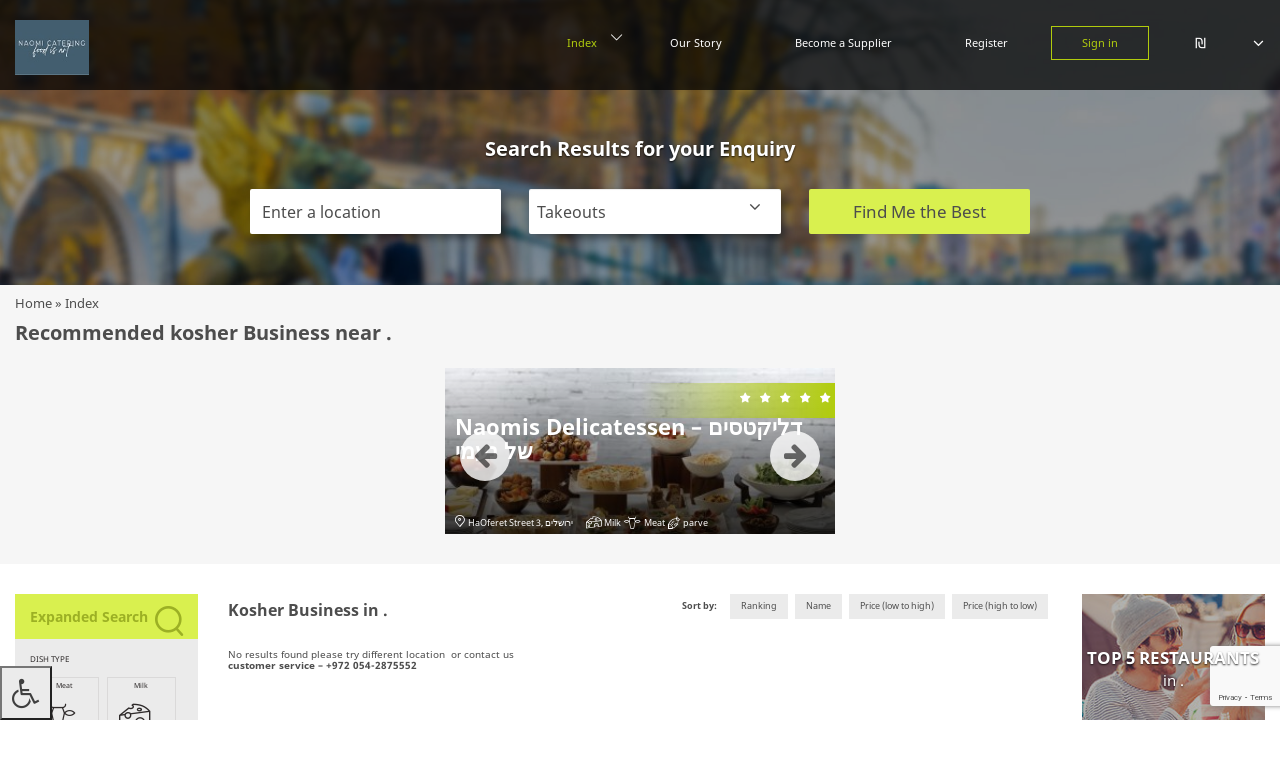

--- FILE ---
content_type: text/html; charset=UTF-8
request_url: https://naomideli.com/index/?country=&index=takeouts
body_size: 31362
content:
<!doctype html>
<html lang="en-US">
<head>
    <meta charset="utf-8">
    <meta http-equiv="X-UA-Compatible" content="IE=edge">
    <meta name="viewport" content="width=device-width, initial-scale=1">
    <link rel="icon" href="https://naomideli.com/wp-content/themes/sogo-child/favicon.png" type="image/x-icon"/>
	<script>
  (function(i,s,o,g,r,a,m){i['GoogleAnalyticsObject']=r;i[r]=i[r]||function(){
  (i[r].q=i[r].q||[]).push(arguments)},i[r].l=1*new Date();a=s.createElement(o),
  m=s.getElementsByTagName(o)[0];a.async=1;a.src=g;m.parentNode.insertBefore(a,m)
  })(window,document,'script','https://www.google-analytics.com/analytics.js','ga');

  ga('create', 'UA-75431126-1', 'auto');
  ga('send', 'pageview');

</script>

<!-- Hotjar Tracking Code for https://naomideli.com -->
<script>
    (function(h,o,t,j,a,r){
        h.hj=h.hj||function(){(h.hj.q=h.hj.q||[]).push(arguments)};
        h._hjSettings={hjid:623919,hjsv:5};
        a=o.getElementsByTagName('head')[0];
        r=o.createElement('script');r.async=1;
        r.src=t+h._hjSettings.hjid+j+h._hjSettings.hjsv;
        a.appendChild(r);
    })(window,document,'//static.hotjar.com/c/hotjar-','.js?sv=');
</script>	<meta name='robots' content='index, follow, max-image-preview:large, max-snippet:-1, max-video-preview:-1' />
	<style>img:is([sizes="auto" i], [sizes^="auto," i]) { contain-intrinsic-size: 3000px 1500px }</style>
		<!-- Pixel Cat Facebook Pixel Code -->
	<script>
	!function(f,b,e,v,n,t,s){if(f.fbq)return;n=f.fbq=function(){n.callMethod?
	n.callMethod.apply(n,arguments):n.queue.push(arguments)};if(!f._fbq)f._fbq=n;
	n.push=n;n.loaded=!0;n.version='2.0';n.queue=[];t=b.createElement(e);t.async=!0;
	t.src=v;s=b.getElementsByTagName(e)[0];s.parentNode.insertBefore(t,s)}(window,
	document,'script','https://connect.facebook.net/en_US/fbevents.js' );
	fbq( 'init', '1636817769716449' );	</script>
	<!-- DO NOT MODIFY -->
	<!-- End Facebook Pixel Code -->
	
	<!-- This site is optimized with the Yoast SEO plugin v26.6 - https://yoast.com/wordpress/plugins/seo/ -->
	<title>Index - Naomi Deli</title>
	<link rel="canonical" href="https://naomideli.com/index/" />
	<meta property="og:locale" content="en_US" />
	<meta property="og:type" content="article" />
	<meta property="og:title" content="Index - Naomi Deli" />
	<meta property="og:url" content="https://naomideli.com/index/" />
	<meta property="og:site_name" content="Naomi Deli" />
	<meta name="twitter:card" content="summary_large_image" />
	<script type="application/ld+json" class="yoast-schema-graph">{"@context":"https://schema.org","@graph":[{"@type":"WebPage","@id":"https://naomideli.com/index/","url":"https://naomideli.com/index/","name":"Index - Naomi Deli","isPartOf":{"@id":"https://naomideli.com/#website"},"datePublished":"2016-10-09T07:21:45+00:00","breadcrumb":{"@id":"https://naomideli.com/index/#breadcrumb"},"inLanguage":"en-US","potentialAction":[{"@type":"ReadAction","target":["https://naomideli.com/index/"]}]},{"@type":"BreadcrumbList","@id":"https://naomideli.com/index/#breadcrumb","itemListElement":[{"@type":"ListItem","position":1,"name":"Home","item":"https://naomideli.com/"},{"@type":"ListItem","position":2,"name":"Index"}]},{"@type":"WebSite","@id":"https://naomideli.com/#website","url":"https://naomideli.com/","name":"Naomi Deli","description":"Order online","potentialAction":[{"@type":"SearchAction","target":{"@type":"EntryPoint","urlTemplate":"https://naomideli.com/?s={search_term_string}"},"query-input":{"@type":"PropertyValueSpecification","valueRequired":true,"valueName":"search_term_string"}}],"inLanguage":"en-US"}]}</script>
	<!-- / Yoast SEO plugin. -->


<link rel='dns-prefetch' href='//apis.google.com' />
<link rel='dns-prefetch' href='//maxcdn.bootstrapcdn.com' />
<link rel='dns-prefetch' href='//ajax.googleapis.com' />
<link rel='dns-prefetch' href='//cdnjs.cloudflare.com' />
<script type="text/javascript">
/* <![CDATA[ */
window._wpemojiSettings = {"baseUrl":"https:\/\/s.w.org\/images\/core\/emoji\/16.0.1\/72x72\/","ext":".png","svgUrl":"https:\/\/s.w.org\/images\/core\/emoji\/16.0.1\/svg\/","svgExt":".svg","source":{"concatemoji":"https:\/\/naomideli.com\/wp-includes\/js\/wp-emoji-release.min.js?ver=6.8.3"}};
/*! This file is auto-generated */
!function(s,n){var o,i,e;function c(e){try{var t={supportTests:e,timestamp:(new Date).valueOf()};sessionStorage.setItem(o,JSON.stringify(t))}catch(e){}}function p(e,t,n){e.clearRect(0,0,e.canvas.width,e.canvas.height),e.fillText(t,0,0);var t=new Uint32Array(e.getImageData(0,0,e.canvas.width,e.canvas.height).data),a=(e.clearRect(0,0,e.canvas.width,e.canvas.height),e.fillText(n,0,0),new Uint32Array(e.getImageData(0,0,e.canvas.width,e.canvas.height).data));return t.every(function(e,t){return e===a[t]})}function u(e,t){e.clearRect(0,0,e.canvas.width,e.canvas.height),e.fillText(t,0,0);for(var n=e.getImageData(16,16,1,1),a=0;a<n.data.length;a++)if(0!==n.data[a])return!1;return!0}function f(e,t,n,a){switch(t){case"flag":return n(e,"\ud83c\udff3\ufe0f\u200d\u26a7\ufe0f","\ud83c\udff3\ufe0f\u200b\u26a7\ufe0f")?!1:!n(e,"\ud83c\udde8\ud83c\uddf6","\ud83c\udde8\u200b\ud83c\uddf6")&&!n(e,"\ud83c\udff4\udb40\udc67\udb40\udc62\udb40\udc65\udb40\udc6e\udb40\udc67\udb40\udc7f","\ud83c\udff4\u200b\udb40\udc67\u200b\udb40\udc62\u200b\udb40\udc65\u200b\udb40\udc6e\u200b\udb40\udc67\u200b\udb40\udc7f");case"emoji":return!a(e,"\ud83e\udedf")}return!1}function g(e,t,n,a){var r="undefined"!=typeof WorkerGlobalScope&&self instanceof WorkerGlobalScope?new OffscreenCanvas(300,150):s.createElement("canvas"),o=r.getContext("2d",{willReadFrequently:!0}),i=(o.textBaseline="top",o.font="600 32px Arial",{});return e.forEach(function(e){i[e]=t(o,e,n,a)}),i}function t(e){var t=s.createElement("script");t.src=e,t.defer=!0,s.head.appendChild(t)}"undefined"!=typeof Promise&&(o="wpEmojiSettingsSupports",i=["flag","emoji"],n.supports={everything:!0,everythingExceptFlag:!0},e=new Promise(function(e){s.addEventListener("DOMContentLoaded",e,{once:!0})}),new Promise(function(t){var n=function(){try{var e=JSON.parse(sessionStorage.getItem(o));if("object"==typeof e&&"number"==typeof e.timestamp&&(new Date).valueOf()<e.timestamp+604800&&"object"==typeof e.supportTests)return e.supportTests}catch(e){}return null}();if(!n){if("undefined"!=typeof Worker&&"undefined"!=typeof OffscreenCanvas&&"undefined"!=typeof URL&&URL.createObjectURL&&"undefined"!=typeof Blob)try{var e="postMessage("+g.toString()+"("+[JSON.stringify(i),f.toString(),p.toString(),u.toString()].join(",")+"));",a=new Blob([e],{type:"text/javascript"}),r=new Worker(URL.createObjectURL(a),{name:"wpTestEmojiSupports"});return void(r.onmessage=function(e){c(n=e.data),r.terminate(),t(n)})}catch(e){}c(n=g(i,f,p,u))}t(n)}).then(function(e){for(var t in e)n.supports[t]=e[t],n.supports.everything=n.supports.everything&&n.supports[t],"flag"!==t&&(n.supports.everythingExceptFlag=n.supports.everythingExceptFlag&&n.supports[t]);n.supports.everythingExceptFlag=n.supports.everythingExceptFlag&&!n.supports.flag,n.DOMReady=!1,n.readyCallback=function(){n.DOMReady=!0}}).then(function(){return e}).then(function(){var e;n.supports.everything||(n.readyCallback(),(e=n.source||{}).concatemoji?t(e.concatemoji):e.wpemoji&&e.twemoji&&(t(e.twemoji),t(e.wpemoji)))}))}((window,document),window._wpemojiSettings);
/* ]]> */
</script>
<link rel='stylesheet' id='bootstrap-responsive-css' href='https://naomideli.com/wp-content/themes/sogo/assets/css/bootstrap.css?ver=6.8.3' type='text/css' media='all' />
<link rel='stylesheet' id='fontawsome-css' href='https://maxcdn.bootstrapcdn.com/font-awesome/4.4.0/css/font-awesome.min.css?ver=6.8.3' type='text/css' media='all' />
<style id='wp-emoji-styles-inline-css' type='text/css'>

	img.wp-smiley, img.emoji {
		display: inline !important;
		border: none !important;
		box-shadow: none !important;
		height: 1em !important;
		width: 1em !important;
		margin: 0 0.07em !important;
		vertical-align: -0.1em !important;
		background: none !important;
		padding: 0 !important;
	}
</style>
<link rel='stylesheet' id='wp-block-library-css' href='https://naomideli.com/wp-includes/css/dist/block-library/style.min.css?ver=6.8.3' type='text/css' media='all' />
<style id='classic-theme-styles-inline-css' type='text/css'>
/*! This file is auto-generated */
.wp-block-button__link{color:#fff;background-color:#32373c;border-radius:9999px;box-shadow:none;text-decoration:none;padding:calc(.667em + 2px) calc(1.333em + 2px);font-size:1.125em}.wp-block-file__button{background:#32373c;color:#fff;text-decoration:none}
</style>
<style id='global-styles-inline-css' type='text/css'>
:root{--wp--preset--aspect-ratio--square: 1;--wp--preset--aspect-ratio--4-3: 4/3;--wp--preset--aspect-ratio--3-4: 3/4;--wp--preset--aspect-ratio--3-2: 3/2;--wp--preset--aspect-ratio--2-3: 2/3;--wp--preset--aspect-ratio--16-9: 16/9;--wp--preset--aspect-ratio--9-16: 9/16;--wp--preset--color--black: #000000;--wp--preset--color--cyan-bluish-gray: #abb8c3;--wp--preset--color--white: #ffffff;--wp--preset--color--pale-pink: #f78da7;--wp--preset--color--vivid-red: #cf2e2e;--wp--preset--color--luminous-vivid-orange: #ff6900;--wp--preset--color--luminous-vivid-amber: #fcb900;--wp--preset--color--light-green-cyan: #7bdcb5;--wp--preset--color--vivid-green-cyan: #00d084;--wp--preset--color--pale-cyan-blue: #8ed1fc;--wp--preset--color--vivid-cyan-blue: #0693e3;--wp--preset--color--vivid-purple: #9b51e0;--wp--preset--gradient--vivid-cyan-blue-to-vivid-purple: linear-gradient(135deg,rgba(6,147,227,1) 0%,rgb(155,81,224) 100%);--wp--preset--gradient--light-green-cyan-to-vivid-green-cyan: linear-gradient(135deg,rgb(122,220,180) 0%,rgb(0,208,130) 100%);--wp--preset--gradient--luminous-vivid-amber-to-luminous-vivid-orange: linear-gradient(135deg,rgba(252,185,0,1) 0%,rgba(255,105,0,1) 100%);--wp--preset--gradient--luminous-vivid-orange-to-vivid-red: linear-gradient(135deg,rgba(255,105,0,1) 0%,rgb(207,46,46) 100%);--wp--preset--gradient--very-light-gray-to-cyan-bluish-gray: linear-gradient(135deg,rgb(238,238,238) 0%,rgb(169,184,195) 100%);--wp--preset--gradient--cool-to-warm-spectrum: linear-gradient(135deg,rgb(74,234,220) 0%,rgb(151,120,209) 20%,rgb(207,42,186) 40%,rgb(238,44,130) 60%,rgb(251,105,98) 80%,rgb(254,248,76) 100%);--wp--preset--gradient--blush-light-purple: linear-gradient(135deg,rgb(255,206,236) 0%,rgb(152,150,240) 100%);--wp--preset--gradient--blush-bordeaux: linear-gradient(135deg,rgb(254,205,165) 0%,rgb(254,45,45) 50%,rgb(107,0,62) 100%);--wp--preset--gradient--luminous-dusk: linear-gradient(135deg,rgb(255,203,112) 0%,rgb(199,81,192) 50%,rgb(65,88,208) 100%);--wp--preset--gradient--pale-ocean: linear-gradient(135deg,rgb(255,245,203) 0%,rgb(182,227,212) 50%,rgb(51,167,181) 100%);--wp--preset--gradient--electric-grass: linear-gradient(135deg,rgb(202,248,128) 0%,rgb(113,206,126) 100%);--wp--preset--gradient--midnight: linear-gradient(135deg,rgb(2,3,129) 0%,rgb(40,116,252) 100%);--wp--preset--font-size--small: 13px;--wp--preset--font-size--medium: 20px;--wp--preset--font-size--large: 36px;--wp--preset--font-size--x-large: 42px;--wp--preset--spacing--20: 0.44rem;--wp--preset--spacing--30: 0.67rem;--wp--preset--spacing--40: 1rem;--wp--preset--spacing--50: 1.5rem;--wp--preset--spacing--60: 2.25rem;--wp--preset--spacing--70: 3.38rem;--wp--preset--spacing--80: 5.06rem;--wp--preset--shadow--natural: 6px 6px 9px rgba(0, 0, 0, 0.2);--wp--preset--shadow--deep: 12px 12px 50px rgba(0, 0, 0, 0.4);--wp--preset--shadow--sharp: 6px 6px 0px rgba(0, 0, 0, 0.2);--wp--preset--shadow--outlined: 6px 6px 0px -3px rgba(255, 255, 255, 1), 6px 6px rgba(0, 0, 0, 1);--wp--preset--shadow--crisp: 6px 6px 0px rgba(0, 0, 0, 1);}:where(.is-layout-flex){gap: 0.5em;}:where(.is-layout-grid){gap: 0.5em;}body .is-layout-flex{display: flex;}.is-layout-flex{flex-wrap: wrap;align-items: center;}.is-layout-flex > :is(*, div){margin: 0;}body .is-layout-grid{display: grid;}.is-layout-grid > :is(*, div){margin: 0;}:where(.wp-block-columns.is-layout-flex){gap: 2em;}:where(.wp-block-columns.is-layout-grid){gap: 2em;}:where(.wp-block-post-template.is-layout-flex){gap: 1.25em;}:where(.wp-block-post-template.is-layout-grid){gap: 1.25em;}.has-black-color{color: var(--wp--preset--color--black) !important;}.has-cyan-bluish-gray-color{color: var(--wp--preset--color--cyan-bluish-gray) !important;}.has-white-color{color: var(--wp--preset--color--white) !important;}.has-pale-pink-color{color: var(--wp--preset--color--pale-pink) !important;}.has-vivid-red-color{color: var(--wp--preset--color--vivid-red) !important;}.has-luminous-vivid-orange-color{color: var(--wp--preset--color--luminous-vivid-orange) !important;}.has-luminous-vivid-amber-color{color: var(--wp--preset--color--luminous-vivid-amber) !important;}.has-light-green-cyan-color{color: var(--wp--preset--color--light-green-cyan) !important;}.has-vivid-green-cyan-color{color: var(--wp--preset--color--vivid-green-cyan) !important;}.has-pale-cyan-blue-color{color: var(--wp--preset--color--pale-cyan-blue) !important;}.has-vivid-cyan-blue-color{color: var(--wp--preset--color--vivid-cyan-blue) !important;}.has-vivid-purple-color{color: var(--wp--preset--color--vivid-purple) !important;}.has-black-background-color{background-color: var(--wp--preset--color--black) !important;}.has-cyan-bluish-gray-background-color{background-color: var(--wp--preset--color--cyan-bluish-gray) !important;}.has-white-background-color{background-color: var(--wp--preset--color--white) !important;}.has-pale-pink-background-color{background-color: var(--wp--preset--color--pale-pink) !important;}.has-vivid-red-background-color{background-color: var(--wp--preset--color--vivid-red) !important;}.has-luminous-vivid-orange-background-color{background-color: var(--wp--preset--color--luminous-vivid-orange) !important;}.has-luminous-vivid-amber-background-color{background-color: var(--wp--preset--color--luminous-vivid-amber) !important;}.has-light-green-cyan-background-color{background-color: var(--wp--preset--color--light-green-cyan) !important;}.has-vivid-green-cyan-background-color{background-color: var(--wp--preset--color--vivid-green-cyan) !important;}.has-pale-cyan-blue-background-color{background-color: var(--wp--preset--color--pale-cyan-blue) !important;}.has-vivid-cyan-blue-background-color{background-color: var(--wp--preset--color--vivid-cyan-blue) !important;}.has-vivid-purple-background-color{background-color: var(--wp--preset--color--vivid-purple) !important;}.has-black-border-color{border-color: var(--wp--preset--color--black) !important;}.has-cyan-bluish-gray-border-color{border-color: var(--wp--preset--color--cyan-bluish-gray) !important;}.has-white-border-color{border-color: var(--wp--preset--color--white) !important;}.has-pale-pink-border-color{border-color: var(--wp--preset--color--pale-pink) !important;}.has-vivid-red-border-color{border-color: var(--wp--preset--color--vivid-red) !important;}.has-luminous-vivid-orange-border-color{border-color: var(--wp--preset--color--luminous-vivid-orange) !important;}.has-luminous-vivid-amber-border-color{border-color: var(--wp--preset--color--luminous-vivid-amber) !important;}.has-light-green-cyan-border-color{border-color: var(--wp--preset--color--light-green-cyan) !important;}.has-vivid-green-cyan-border-color{border-color: var(--wp--preset--color--vivid-green-cyan) !important;}.has-pale-cyan-blue-border-color{border-color: var(--wp--preset--color--pale-cyan-blue) !important;}.has-vivid-cyan-blue-border-color{border-color: var(--wp--preset--color--vivid-cyan-blue) !important;}.has-vivid-purple-border-color{border-color: var(--wp--preset--color--vivid-purple) !important;}.has-vivid-cyan-blue-to-vivid-purple-gradient-background{background: var(--wp--preset--gradient--vivid-cyan-blue-to-vivid-purple) !important;}.has-light-green-cyan-to-vivid-green-cyan-gradient-background{background: var(--wp--preset--gradient--light-green-cyan-to-vivid-green-cyan) !important;}.has-luminous-vivid-amber-to-luminous-vivid-orange-gradient-background{background: var(--wp--preset--gradient--luminous-vivid-amber-to-luminous-vivid-orange) !important;}.has-luminous-vivid-orange-to-vivid-red-gradient-background{background: var(--wp--preset--gradient--luminous-vivid-orange-to-vivid-red) !important;}.has-very-light-gray-to-cyan-bluish-gray-gradient-background{background: var(--wp--preset--gradient--very-light-gray-to-cyan-bluish-gray) !important;}.has-cool-to-warm-spectrum-gradient-background{background: var(--wp--preset--gradient--cool-to-warm-spectrum) !important;}.has-blush-light-purple-gradient-background{background: var(--wp--preset--gradient--blush-light-purple) !important;}.has-blush-bordeaux-gradient-background{background: var(--wp--preset--gradient--blush-bordeaux) !important;}.has-luminous-dusk-gradient-background{background: var(--wp--preset--gradient--luminous-dusk) !important;}.has-pale-ocean-gradient-background{background: var(--wp--preset--gradient--pale-ocean) !important;}.has-electric-grass-gradient-background{background: var(--wp--preset--gradient--electric-grass) !important;}.has-midnight-gradient-background{background: var(--wp--preset--gradient--midnight) !important;}.has-small-font-size{font-size: var(--wp--preset--font-size--small) !important;}.has-medium-font-size{font-size: var(--wp--preset--font-size--medium) !important;}.has-large-font-size{font-size: var(--wp--preset--font-size--large) !important;}.has-x-large-font-size{font-size: var(--wp--preset--font-size--x-large) !important;}
:where(.wp-block-post-template.is-layout-flex){gap: 1.25em;}:where(.wp-block-post-template.is-layout-grid){gap: 1.25em;}
:where(.wp-block-columns.is-layout-flex){gap: 2em;}:where(.wp-block-columns.is-layout-grid){gap: 2em;}
:root :where(.wp-block-pullquote){font-size: 1.5em;line-height: 1.6;}
</style>
<link rel='stylesheet' id='contact-form-7-css' href='https://naomideli.com/wp-content/plugins/contact-form-7/includes/css/styles.css?ver=6.1.4' type='text/css' media='all' />
<link rel='stylesheet' id='sogo_accessibility-css' href='https://naomideli.com/wp-content/plugins/sogo-accessibility/public/css/sogo-accessibility-public.css?ver=1.0.5' type='text/css' media='all' />
<link rel='stylesheet' id='lightGallery_css-css' href='https://naomideli.com/wp-content/themes/sogo/assets/js/lightGallery/lightgallery.css?ver=6.8.3' type='text/css' media='all' />
<link rel='stylesheet' id='wp-pagenavi-css' href='https://naomideli.com/wp-content/plugins/wp-pagenavi/pagenavi-css.css?ver=2.70' type='text/css' media='all' />
<link rel='stylesheet' id='buttons-css' href='https://naomideli.com/wp-includes/css/buttons.min.css?ver=6.8.3' type='text/css' media='all' />
<link rel='stylesheet' id='dashicons-css' href='https://naomideli.com/wp-includes/css/dashicons.min.css?ver=6.8.3' type='text/css' media='all' />
<link rel='stylesheet' id='mediaelement-css' href='https://naomideli.com/wp-includes/js/mediaelement/mediaelementplayer-legacy.min.css?ver=4.2.17' type='text/css' media='all' />
<link rel='stylesheet' id='wp-mediaelement-css' href='https://naomideli.com/wp-includes/js/mediaelement/wp-mediaelement.min.css?ver=6.8.3' type='text/css' media='all' />
<link rel='stylesheet' id='media-views-css' href='https://naomideli.com/wp-includes/css/media-views.min.css?ver=6.8.3' type='text/css' media='all' />
<link rel='stylesheet' id='imgareaselect-css' href='https://naomideli.com/wp-includes/js/imgareaselect/imgareaselect.css?ver=0.9.8' type='text/css' media='all' />
<link rel='stylesheet' id='wp-jquery-ui-datepicker-css' href='//ajax.googleapis.com/ajax/libs/jqueryui/1.12.1/themes/smoothness/jquery-ui.css?ver=6.8.3' type='text/css' media='all' />
<link rel='stylesheet' id='jquery-select2-css' href='//cdnjs.cloudflare.com/ajax/libs/select2/4.0.3/css/select2.min.css?ver=6.8.3' type='text/css' media='all' />
<link rel='stylesheet' id='ion.rangeSlide-css' href='https://naomideli.com/wp-content/themes/sogo-child/js/ion.rangeSlide/css/ion.rangeSlider.css?ver=6.8.3' type='text/css' media='all' />
<link rel='stylesheet' id='sumoselect-style-css' href='https://naomideli.com/wp-content/themes/sogo-child/js/jquery.sumoselect/sumoselect.css?ver=6.8.3' type='text/css' media='all' />
<link rel='stylesheet' id='ion.rangeSlide.skinModern-css' href='https://naomideli.com/wp-content/themes/sogo-child/js/ion.rangeSlide/css/ion.rangeSlider.skinModern.css?ver=6.8.3' type='text/css' media='all' />
<link rel='stylesheet' id='slick.css-css' href='https://naomideli.com/wp-content/themes/sogo-child/js/slick/slick.css?ver=6.8.3' type='text/css' media='all' />
<link rel='stylesheet' id='slick.theme-css' href='https://naomideli.com/wp-content/themes/sogo-child/js/slick/slick-theme.css?ver=6.8.3' type='text/css' media='all' />
<link rel='stylesheet' id='sogo-style-css' href='https://naomideli.com/wp-content/themes/sogo-child/style.css?ver=2' type='text/css' media='all' />
<link rel='stylesheet' id='custom-css' href='https://naomideli.com/wp-content/themes/sogo-child/custom.css?ver=6.8.3' type='text/css' media='all' />
<script type="text/javascript" src="https://naomideli.com/wp-includes/js/jquery/jquery.min.js?ver=3.7.1" id="jquery-core-js"></script>
<script type="text/javascript" src="https://naomideli.com/wp-includes/js/jquery/jquery-migrate.min.js?ver=3.4.1" id="jquery-migrate-js"></script>
<script type="text/javascript" src="https://apis.google.com/js/api:client.js?ver=6.8.3" id="google-login-js"></script>
<script type="text/javascript" id="utils-js-extra">
/* <![CDATA[ */
var userSettings = {"url":"\/","uid":"0","time":"1767674754","secure":"1"};
/* ]]> */
</script>
<script type="text/javascript" src="https://naomideli.com/wp-includes/js/utils.min.js?ver=6.8.3" id="utils-js"></script>
<script type="text/javascript" src="https://naomideli.com/wp-includes/js/plupload/moxie.min.js?ver=1.3.5.1" id="moxiejs-js"></script>
<script type="text/javascript" src="https://naomideli.com/wp-includes/js/plupload/plupload.min.js?ver=2.1.9" id="plupload-js"></script>
<!--[if lt IE 8]>
<script type="text/javascript" src="https://naomideli.com/wp-includes/js/json2.min.js?ver=2015-05-03" id="json2-js"></script>
<![endif]-->
<link rel="https://api.w.org/" href="https://naomideli.com/wp-json/" /><link rel="alternate" title="JSON" type="application/json" href="https://naomideli.com/wp-json/wp/v2/pages/113" /><link rel='shortlink' href='https://naomideli.com/?p=113' />
<link rel="alternate" title="oEmbed (JSON)" type="application/json+oembed" href="https://naomideli.com/wp-json/oembed/1.0/embed?url=https%3A%2F%2Fnaomideli.com%2Findex%2F" />
<link rel="alternate" title="oEmbed (XML)" type="text/xml+oembed" href="https://naomideli.com/wp-json/oembed/1.0/embed?url=https%3A%2F%2Fnaomideli.com%2Findex%2F&#038;format=xml" />
<style type="text/css">.recentcomments a{display:inline !important;padding:0 !important;margin:0 !important;}</style></head>
<body class="wp-singular page-template page-template-page-index page-template-page-index-php page page-id-113 wp-theme-sogo wp-child-theme-sogo-child">
<div id="page" class="site">
	    <header id="main-header">
        <div class="container-fluid">
            <div class="row">
                <!-- LOGO -->
                <div class="col-md-2 col-xs-6">
                    <a href="https://naomideli.com/"
                       title="Go to: homepage" rel="home" class="logo">
                        <span class="sr-only">Logo</span>
                    </a>
                </div>
                <!-- MENU -->
                <div class="col-md-10 col-xs-6">
                    <div class="text-right">
                        <div class="menus-wrapper">
                            <nav class="navbar primary_menu">
                                <div class="navbar-header">
                                    <button type="button" class="navbar-toggle offcanvas-toggle" data-toggle="offcanvas"
                                            data-target="#js-bootstrap-offcanvas">
                                        <span class="sr-only">Toggle navigation</span>
                                        <span class="icon-bar"></span>
                                        <span class="icon-bar"></span>
                                        <span class="icon-bar"></span>
                                    </button>
                                </div>
                                <div class="navbar-offcanvas navbar-offcanvas-right navbar-offcanvas-touch"
                                     id="js-bootstrap-offcanvas">





                                    <div class="currency-convert hidden-lg hidden-md">
                                        <div class="dropdown">
                                            <button class="btn btn-primary dropdown-toggle" type="button"
                                                    data-toggle="dropdown">
				                                                                                <span class="vertical-top"> &#8362; </span>
                                                <i class="fa fa-angle-down"></i>
                                            </button>
                                            <!--  Languages menu-->
                                            <ul class="dropdown-menu">
                                                <li>
                                                    <a href="/index/?country&index=takeouts&currency_to=usd" title="switch to USD">
                                                        <span class="vertical-top">&#36;</span>
                                                    </a>
                                                </li>
                                                <li>
                                                    <a href="/index/?country&index=takeouts&currency_to=nis" title="switch to NIS">
                                                        <span class="vertical-top">&#8362;</span>
                                                    </a>
                                                </li>
                                                <li>
                                                    <a href="/index/?country&index=takeouts&currency_to=euro" title="switch to Euro">
                                                        <span class="vertical-top">&#128;</span>
                                                    </a>
                                                </li>


                                            </ul>
                                        </div>
                                    </div>
									<ul id="menu-main_menu" class="nav navbar accessibility_menu"><li id="menu-item-30" class="menu-item menu-item-type-custom menu-item-object-custom current-menu-ancestor current-menu-parent menu-item-has-children menu-item-30"><a href="#">Index</a>
<ul class="sub-menu">
	<li id="menu-item-777" class="icon-restaurant menu-item menu-item-type-custom menu-item-object-custom menu-item-777"><a href="https://naomideli.com/index/?country=&#038;index=restaurant">Restaurant</a></li>
	<li id="menu-item-43" class="icon-Butchers menu-item menu-item-type-custom menu-item-object-custom menu-item-43"><a href="https://naomideli.com/index/?butchers">Butchers</a></li>
	<li id="menu-item-42" class="icon-wine menu-item menu-item-type-custom menu-item-object-custom menu-item-42"><a href="https://naomideli.com/index/?wine-shops">Wine Stores</a></li>
	<li id="menu-item-39" class="icon-bakeries menu-item menu-item-type-custom menu-item-object-custom menu-item-39"><a href="https://naomideli.com/index/?country=&#038;index=bakeries">Bakeries</a></li>
	<li id="menu-item-44" class="icon-supermarket menu-item menu-item-type-custom menu-item-object-custom menu-item-44"><a href="https://naomideli.com/index/?country=&#038;index=supermarket">Supermarkets</a></li>
	<li id="menu-item-45" class="icon-takeouts menu-item menu-item-type-custom menu-item-object-custom current-menu-item menu-item-45"><a href="https://naomideli.com/index/?country=&#038;index=takeouts" aria-current="page">Takeouts</a></li>
</ul>
</li>
<li id="menu-item-13" class="menu-item menu-item-type-post_type menu-item-object-page menu-item-13"><a href="https://naomideli.com/about-us/">Our Story</a></li>
<li id="menu-item-489" class="menu-item menu-item-type-post_type menu-item-object-page menu-item-489"><a href="https://naomideli.com/become-a-supplier/">Become a Supplier</a></li>
</ul>                                    <ul class="nav navbar admin-navbar">
										
                                            <li class="menu-item ">
                                                <a class="tab-point" href="#" data-toggle="modal" data-target="#register-modal" data-tab="modal-register">
													Register                                                </a>
                                            </li>
                                            <li
                                                    class="menu-item sign-in">
                                                <a class="tab-point" href="#" data-toggle="modal" data-target="#register-modal" data-tab="modal-sign-in-subscriber">
													Sign in                                                </a>
                                            </li>

										                                    </ul>

                                </div>
                            </nav>
                        </div>
                        <div class="social-lang-wrapper hidden-xs hidden-sm">
                            <div class=" currency-convert">
                                <div class="dropdown">
                                    <button class="btn btn-primary dropdown-toggle" type="button"
                                            data-toggle="dropdown">
                                                                                <span class="vertical-top"> &#8362; </span>
                                        <i class="fa fa-angle-down"></i>
                                    </button>
                                    <!--  Languages menu-->
                                    <ul class="dropdown-menu">
                                        <li>
                                            <a href="/index/?country&index=takeouts&currency_to=usd" title="switch to USD">
                                                <span class="vertical-top">&#36;</span>
                                            </a>
                                        </li>
                                        <li>
                                            <a href="/index/?country&index=takeouts&currency_to=nis" title="switch to NIS">
                                                <span class="vertical-top">&#8362;</span>
                                            </a>
                                        </li>
                                        <li>
                                            <a href="/index/?country&index=takeouts&currency_to=euro" title="switch to Euro">
                                                <span class="vertical-top">&#128;</span>
                                            </a>
                                        </li>


                                    </ul>
                                </div>
                            </div>
                        </div>

                    </div>
                </div>
            </div>
        </div>
        <!-- /.container-fluid -->

    </header>


    <section class="index-floor-1 shadow-layer top-floor bg-image cover">
        <div class="container-fluid">
            <div class="row">
                <div class="col-lg-8 col-lg-offset-2 col-md-12 text-center">
                    <h1 class="page-subtitle white text-shadow">
						Search Results for your Enquiry                    </h1>

                    <form action="" class="main-search index-search padding-top-md" method="get">
                        <div class="form-group">
                            <input type="text" id="" class="country-search-box" name="country"
                                   value="">
                        </div>
                        <div class="form-group select-group">
							<select  name='index' id='index' class='form-control select-open'>
	<option value='0'>All</option>
	<option class="level-0" value="takeouts" selected="selected">Takeouts</option>
</select>

                        </div>
                        <button type="submit"
                                class="btn btn-medium"
                                title="Search">
							Find Me the Best                        </button>
                    </form>
                </div>
            </div>
        </div>
    </section>
    <section class="breadcrumbs bg-gray">
        <div class="container-fluid">
            <div class="row">
                <div class="col-md-12">
                    <div class="breadcrumbs" typeof="BreadcrumbList"
                         vocab="http://schema.org/">
						
<p id="breadcrumbs"><span><span><a href="https://naomideli.com/">Home</a></span> » <span class="breadcrumb_last" aria-current="page">Index</span></span></p>
                    </div>
                </div>
            </div>
        </div>
    </section>

    <section class="index-floor-2 bg-gray">
        <div class="container-fluid">
            <div class="row">
                <div class="col-md-12">
                    <h2 class="page-subtitle gray-dark">
						Recommended kosher Business near .                    </h2>

                    <div class="recommended-wrapper">
						
            <div class="recommended-box">
				<div class="recommended-img"><img width="363" height="167" src="https://naomideli.com/wp-content/uploads/2017/01/buffet-1-363x167.jpg" class="attachment-slider_info_image size-slider_info_image" alt="" decoding="async" fetchpriority="high" srcset="https://naomideli.com/wp-content/uploads/2017/01/buffet-1-363x167.jpg 363w, https://naomideli.com/wp-content/uploads/2017/01/buffet-1-300x138.jpg 300w, https://naomideli.com/wp-content/uploads/2017/01/buffet-1-768x354.jpg 768w, https://naomideli.com/wp-content/uploads/2017/01/buffet-1-71x33.jpg 71w, https://naomideli.com/wp-content/uploads/2017/01/buffet-1-276x127.jpg 276w, https://naomideli.com/wp-content/uploads/2017/01/buffet-1-150x69.jpg 150w, https://naomideli.com/wp-content/uploads/2017/01/buffet-1-912x420.jpg 912w, https://naomideli.com/wp-content/uploads/2017/01/buffet-1-197x91.jpg 197w, https://naomideli.com/wp-content/uploads/2017/01/buffet-1.jpg 960w" sizes="(max-width: 363px) 100vw, 363px" /></div>    <div class="rating recommended-rating">
		            <input type="radio"  disabled  checked='checked' id="ca152_total_5"
                   name="ca152_total" value="5"/>
            <label class="star full" for="ca152_total_5" title="Awesome - 5 stars"></label>
			            <input type="radio"  disabled  id="ca152_total_4"
                   name="ca152_total" value="4"/>
            <label class="star full" for="ca152_total_4" title="Pretty good - 4 stars"></label>
			            <input type="radio"  disabled  id="ca152_total_3"
                   name="ca152_total" value="3"/>
            <label class="star full" for="ca152_total_3" title="Meh - 3 stars"></label>
			            <input type="radio"  disabled  id="ca152_total_2"
                   name="ca152_total" value="2"/>
            <label class="star full" for="ca152_total_2" title="Kinda bad - 2 stars"></label>
			            <input type="radio"  disabled  id="ca152_total_1"
                   name="ca152_total" value="1"/>
            <label class="star full" for="ca152_total_1" title="Sucks big time - 1 star"></label>
			    </div>
	                <h3 class="recommended-title white bold padding-left-sm">
                    <a href="https://naomideli.com/business/naomi-catering/">Naomis Delicatessen – דליקטסים של נעמי</a>
                </h3>

                <div class="recommended-info white padding-left-sm">
                    <p class="recommended-location">
                        <span class="icon icon-location"></span>
                        <span class="text">HaOferet Street 3, ירושלים</span>
                    </p>

                    <p class="recommended-category padding-left-sm">
						                            <span class="icon icon-milk"></span>
                            <span class="text">Milk</span>
							                            <span class="icon icon-meat"></span>
                            <span class="text">Meat</span>
							                            <span class="icon icon-parve"></span>
                            <span class="text">parve</span>
							                    </p>
                </div>
            </div>
            <!-- /recommend-box -->
			                    </div>
                </div>
            </div>
        </div>
    </section>

    <section class="index-floor-3 padding-top-lg padding-bottom-lg">
        <div class="container-fluid">
            <div class="row">

                <div class="col-lg-8 col-md-push-2 col-md-12 ">
                    <div class="row">
                        <div class="col-md-12 margin-bottom-lg">
                            <h3 class="title-index-list font-size-medium bold gray-dark float-left">
								Kosher Business in .                            </h3>

                            <div class="sort-by">
                                <p class="bold padding-right-sm sort-by-label">Sort by:</p>
                                <ul class="sort-by-cats">
									                                        <li ><a
                                                    href="https://naomideli.com/index/?country&index=takeouts&orderby=rank">Ranking</a></li>
										                                        <li ><a
                                                    href="https://naomideli.com/index/?country&index=takeouts&orderby=name">Name</a></li>
										                                        <li ><a
                                                    href="https://naomideli.com/index/?country&index=takeouts&orderby=price_low">Price (low to high)</a></li>
										                                        <li ><a
                                                    href="https://naomideli.com/index/?country&index=takeouts&orderby=price_high">Price (high to low)</a></li>
										                                </ul>
                                <!-- /ul soty-by-cats -->
                            </div>
                            <!-- /sort-by -->
                        </div>
                        <!-- /col-md-12 -->
                    </div>
                    <!-- /row -->
                    <div class="row">
                        <div class="col-md-12">
                            <div class="index-articles">
                                <!-- Start Resturants list -->
								                                    <h2><p>No results found please try different location  or contact us</p>
<p><strong>customer service &#8211; +972 054-2875552</strong></p>
</h2>
									                            </div>
                            <!-- /index-articles -->
                        </div><!-- /col-md-12 -->
                    </div>
                    <!-- /row -->
					                </div>
                <!-- /col-lg-8 -->

                <div class="col-lg-2 col-md-pull-8 col-md-6">
                    <div class="sidebar-search">
                        <div class="side-search-header bg-green-light">
                            <h3 class="search-header-title green-dark">
                                <span>Expanded Search</span>
                                <span class="icon icon-search float-right"></span>
                            </h3>
                        </div>
                        <form action="" class="form-side-filter" method="get">
							                                <div class="form-group dish_type">
                                    <p class="label-style padding-bottom-sm">Dish Type</p>

									                                        <div class="checkbox-group search-checkbox">
                                            <input type="checkbox"                                                    name="dish_type[]"
                                                   id="meat" value="meat">
                                            <label for="meat">Meat</label>
                                            <span class="icon icon-meat"></span>
                                        </div>
										                                        <div class="checkbox-group search-checkbox">
                                            <input type="checkbox"                                                    name="dish_type[]"
                                                   id="milk" value="milk">
                                            <label for="milk">Milk</label>
                                            <span class="icon icon-milk"></span>
                                        </div>
										                                        <div class="checkbox-group search-checkbox">
                                            <input type="checkbox"                                                    name="dish_type[]"
                                                   id="parve" value="parve">
                                            <label for="parve">parve</label>
                                            <span class="icon icon-parve"></span>
                                        </div>
										                                </div>
								                                <div class="form-group kosher_type">
                                    <p class="label-style padding-bottom-sm">Kosher Type</p>

									                                        <div class="checkbox-group">
                                            <input type="checkbox"                                                    name="kosher_type[]"
                                                   id="classic" value="classic">
                                            <label for="classic">classic</label>
                                            <span class="icon icon-classic"></span>
                                        </div>
										                                        <div class="checkbox-group">
                                            <input type="checkbox"                                                    name="kosher_type[]"
                                                   id="glatt" value="glatt">
                                            <label for="glatt">Glatt</label>
                                            <span class="icon icon-glatt"></span>
                                        </div>
										                                        <div class="checkbox-group">
                                            <input type="checkbox"                                                    name="kosher_type[]"
                                                   id="home-kashrut" value="home-kashrut">
                                            <label for="home-kashrut">Home kashrut</label>
                                            <span class="icon icon-home-kashrut"></span>
                                        </div>
										                                </div>
								                                <div class="form-group establishment_type">
                                    <p class="label-style padding-bottom-sm">Establishment Type</p>

									                                        <div class="checkbox-group search-checkbox">
                                            <input type="checkbox"                                                    name="establishment_type[]"
                                                   id="bakeries" value="bakeries">
                                            <label for="bakeries">Bakeries</label>
                                            <span class="icon icon-bakeries"></span>
                                        </div>
										                                        <div class="checkbox-group search-checkbox">
                                            <input type="checkbox"                                                    name="establishment_type[]"
                                                   id="bars-pubs" value="bars-pubs">
                                            <label for="bars-pubs">Bars &amp; Pubs</label>
                                            <span class="icon icon-bars-pubs"></span>
                                        </div>
										                                        <div class="checkbox-group search-checkbox">
                                            <input type="checkbox"                                                    name="establishment_type[]"
                                                   id="coffee-shops" value="coffee-shops">
                                            <label for="coffee-shops">Coffee shops</label>
                                            <span class="icon icon-coffee-shops"></span>
                                        </div>
										                                        <div class="checkbox-group search-checkbox">
                                            <input type="checkbox"                                                    name="establishment_type[]"
                                                   id="delis" value="delis">
                                            <label for="delis">Delis</label>
                                            <span class="icon icon-delis"></span>
                                        </div>
										                                        <div class="checkbox-group search-checkbox">
                                            <input type="checkbox"                                                    name="establishment_type[]"
                                                   id="desserts" value="desserts">
                                            <label for="desserts">Desserts</label>
                                            <span class="icon icon-desserts"></span>
                                        </div>
										                                        <div class="checkbox-group search-checkbox">
                                            <input type="checkbox"                                                    name="establishment_type[]"
                                                   id="fish-mungers" value="fish-mungers">
                                            <label for="fish-mungers">Fish Mungers</label>
                                            <span class="icon icon-fish-mungers"></span>
                                        </div>
										                                        <div class="checkbox-group search-checkbox">
                                            <input type="checkbox"                                                    name="establishment_type[]"
                                                   id="premium-supermarkets" value="premium-supermarkets">
                                            <label for="premium-supermarkets">premium</label>
                                            <span class="icon icon-premium-supermarkets"></span>
                                        </div>
										                                        <div class="checkbox-group search-checkbox">
                                            <input type="checkbox"                                                    name="establishment_type[]"
                                                   id="resturants" value="resturants">
                                            <label for="resturants">Resturants</label>
                                            <span class="icon icon-resturants"></span>
                                        </div>
										                                        <div class="checkbox-group search-checkbox">
                                            <input type="checkbox"                                                    name="establishment_type[]"
                                                   id="take-outs" value="take-outs">
                                            <label for="take-outs">Take outs</label>
                                            <span class="icon icon-take-outs"></span>
                                        </div>
										                                        <div class="checkbox-group search-checkbox">
                                            <input type="checkbox"                                                    name="establishment_type[]"
                                                   id="wine-shops" value="wine-shops">
                                            <label for="wine-shops">Wine Shops</label>
                                            <span class="icon icon-wine-shops"></span>
                                        </div>
										                                </div>
								                                <div class="form-group cuisines">
                                    <p class="label-style padding-bottom-sm">Cuisines and Dishes</p>

									                                        <div class="checkbox-group">
                                            <input type="checkbox"                                                    name="cuisines[]"
                                                   id="all" value="all">
                                            <label for="all">ALL</label>
                                            <span class="icon icon-all"></span>
                                        </div>
										                                </div>
								                                <div class="form-group features">
                                    <p class="label-style padding-bottom-sm">Features</p>

									                                        <div class="checkbox-group search-checkbox">
                                            <input type="checkbox"                                                    name="features[]"
                                                   id="accepts-visa" value="accepts-visa">
                                            <label for="accepts-visa">Accepts Visa</label>
                                            <span class="icon icon-accepts-visa"></span>
                                        </div>
										                                        <div class="checkbox-group search-checkbox">
                                            <input type="checkbox"                                                    name="features[]"
                                                   id="access" value="access">
                                            <label for="access">Access</label>
                                            <span class="icon icon-access"></span>
                                        </div>
										                                        <div class="checkbox-group search-checkbox">
                                            <input type="checkbox"                                                    name="features[]"
                                                   id="child-friendly" value="child-friendly">
                                            <label for="child-friendly">Child Friendly</label>
                                            <span class="icon icon-child-friendly"></span>
                                        </div>
										                                        <div class="checkbox-group search-checkbox">
                                            <input type="checkbox"                                                    name="features[]"
                                                   id="delivery" value="delivery">
                                            <label for="delivery">Delivery</label>
                                            <span class="icon icon-delivery"></span>
                                        </div>
										                                        <div class="checkbox-group search-checkbox">
                                            <input type="checkbox"                                                    name="features[]"
                                                   id="free-wifi" value="free-wifi">
                                            <label for="free-wifi">Free Wifi</label>
                                            <span class="icon icon-free-wifi"></span>
                                        </div>
										                                        <div class="checkbox-group search-checkbox">
                                            <input type="checkbox"                                                    name="features[]"
                                                   id="no-smoking" value="no-smoking">
                                            <label for="no-smoking">No Smoking</label>
                                            <span class="icon icon-no-smoking"></span>
                                        </div>
										                                        <div class="checkbox-group search-checkbox">
                                            <input type="checkbox"                                                    name="features[]"
                                                   id="parking" value="parking">
                                            <label for="parking">Parking</label>
                                            <span class="icon icon-parking"></span>
                                        </div>
										                                        <div class="checkbox-group search-checkbox">
                                            <input type="checkbox"                                                    name="features[]"
                                                   id="reservations" value="reservations">
                                            <label for="reservations">Reservations</label>
                                            <span class="icon icon-reservations"></span>
                                        </div>
										                                </div>
								
                            <div class="form-group">
                                <p class="label-style padding-bottom-sm">Price for a dish</p>

                                <div id="price-range">
									                                    <input type="hidden" id="price-from" name="price_from"
                                           value="0">
                                    <input type="hidden" id="price-to" name="price_to" value="150">

                                    <div class="slider-range"></div>
                                </div>

                            </div>
                            <!-- /form-group -->
                            <div class="text-center padding-top-md">
                                <button type="submit"
                                        class="btn btn-medium margin-bottom-lg"
                                        title="Search">
									Find Me the Best                                </button>
                            </div>
                        </form><!-- /form -->
                    </div>
                    <!-- /sidebar-search -->
                </div>

                <!-- /col-lg-2 -->
                <div class="col-lg-2 col-md-6">
					                        <div class="top-restaurants-wrapper">
                            <div class="top-restaurants">
                                <div class="title-banner text-center">
                                    <h3 class="title-text uppercase text-shadow white bold">Top 5 restaurants</h3>
                                    <h4 class="sub-title white text-shadow">in .</h4>
                                </div>
                            </div>
                            <!-- /top-restaurants -->

							                                <!-- restaurant-box -->
                                <div class="restaurant-box bg-gray clearfix">
                                   <span class="star-number">
                                       5                                   </span>
									    <div class="rating">
		            <input type="radio"  disabled  id="5_604_5"
                   name="5_rating_review[604]" value="5"/>
            <label class="star full" for="5_604_5" title="Awesome - 5 stars"></label>
			            <input type="radio"  disabled  id="5_604_4"
                   name="5_rating_review[604]" value="4"/>
            <label class="star full" for="5_604_4" title="Pretty good - 4 stars"></label>
			            <input type="radio"  disabled  id="5_604_3"
                   name="5_rating_review[604]" value="3"/>
            <label class="star full" for="5_604_3" title="Meh - 3 stars"></label>
			            <input type="radio"  disabled  id="5_604_2"
                   name="5_rating_review[604]" value="2"/>
            <label class="star full" for="5_604_2" title="Kinda bad - 2 stars"></label>
			            <input type="radio"  disabled  id="5_604_1"
                   name="5_rating_review[604]" value="1"/>
            <label class="star full" for="5_604_1" title="Sucks big time - 1 star"></label>
			    </div>
	                                    <span
                                            class="review-count">1 reviews                                    </span>

                                    <!-- width + height of thumbnail should be width:71px height:51px  -->
                                    <div class="restaurant-meta">
                                        <div class="thumbnail-wrapper">
											<img width="53" height="53" src="https://naomideli.com/wp-content/uploads/2022/03/N-deli-logo-10-53x53.png" class="attachment-top_five_sidebar_rest_image size-top_five_sidebar_rest_image wp-post-image" alt="" decoding="async" srcset="https://naomideli.com/wp-content/uploads/2022/03/N-deli-logo-10-53x53.png 53w, https://naomideli.com/wp-content/uploads/2022/03/N-deli-logo-10-96x96.png 96w, https://naomideli.com/wp-content/uploads/2022/03/N-deli-logo-10.png 108w" sizes="(max-width: 53px) 100vw, 53px" />                                        </div>
                                        <h3 class="restaurant-name">
											Naomis Delicatessen – דליקטסים של נעמי                                        </h3>
                                        <span class="location">
                                             <i class="icon icon-location" title="HaOferet Street 3, ירושלים"></i>
                                            <span title="HaOferet Street 3, ירושלים">HaOferet Street 3, ירושלים</span>
                                       </span>
                                        <a href="https://www.google.co.il/maps/place/HaOferet+Street+3%2C+%D7%99%D7%A8%D7%95%D7%A9%D7%9C%D7%99%D7%9D"
                                           class="retaurant-map">Map                                        </a>
                                    </div>
                                </div>
                                <!-- /restaurant-box -->
								                        </div>
                        <!-- /top-restaurants-wrapper -->
					
                    <div class="sidebar-subscribe">
                        <h3 class="subscribe-heading">
							Want to be aware of new kosher restaurants around the world?                        </h3>
                        <h4 class="subscribe-subheading">
							Subscribe to our newsletter!                        </h4>
                        <form method="post" action="" class="sidebar-subscribe-form">
                            <div class="form-group">
                                <input type="text" class="form-control" value="Name">
                            </div>
                            <div class="form-group">
                                <input type="text" class="form-control" value="E-mail">
                            </div>
                            <button type="submit" class="btn-subscribe">
                                <i class="icon icon-mail"></i>
                                <span>Subscribe</span>
                            </button>
                        </form>
                        <!-- /form -->
                    </div>
                    <!-- /sidebar-subscribe -->

                    <div class="row">
                        <div class="col-md-12 text-center">
                            <div class="facebook-widget">
																	<div id="text-3" class="widget widget_text">			<div class="textwidget"><iframe src="https://www.facebook.com/plugins/page.php?href=https%3A%2F%2Fwww.facebook.com%2Fnaomideli&tabs=timeline&width=287px&height=400px&small_header=false&adapt_container_width=false&hide_cover=false&show_facepile=true&appId=1489195297998792" width="287px" height="400px" style="border:none;overflow:hidden" scrolling="no" frameborder="0" allowTransparency="true"></iframe></div>
		</div>								                            </div>
                            <!-- /facebook-widget -->
                        </div>
                        <!-- /col-md-12 -->
                    </div>
                    <!-- /row -->
                </div>
                <!-- /col-lg-2 -->


            </div>
            <!-- /row -->

        </div>
        <!-- /container-fluid -->

    </section>
    <!-- /section-index-3 -->

 
<footer id="site-footer" class="site-footer">
    <div class="container-fluid">
        <div class="row">
            <!-- LOGO -->
            <div class="col-md-2 col-xs-6 col-sm-6 padding-top-lg">
                <a href="https://naomideli.com/"
                   title="Go to: homepage" rel="home" class="logo">
                    <span class="sr-only"></span>
                </a>
            </div>
            <!-- FOOTER MENU -->
            <div class="col-md-8 col-xs-6 col-sm-6 text-center padding-top-lg">
				                    <nav id="footer_menu" class="footer_menu navbar hidden-xs hidden-sm">
                        <div class="footer-navigation">
							<div class="menu-footer_menu-container"><ul id="menu-footer_menu" class="nav navbar accessibility_menu"><li id="menu-item-26" class="menu-item menu-item-type-post_type menu-item-object-page menu-item-26"><a href="https://naomideli.com/about-us/">Our Story</a></li>
<li id="menu-item-23" class="menu-item menu-item-type-post_type menu-item-object-page menu-item-23"><a href="https://naomideli.com/sitemap/">Sitemap</a></li>
<li id="menu-item-117" class="menu-item menu-item-type-post_type menu-item-object-page menu-item-117"><a href="https://naomideli.com/contact-us-2/">Contact</a></li>
<li id="menu-item-22" class="menu-item menu-item-type-post_type menu-item-object-page menu-item-22"><a href="https://naomideli.com/terms-of-services/">Terms of Services</a></li>
<li id="menu-item-21" class="menu-item menu-item-type-post_type menu-item-object-page menu-item-21"><a href="https://naomideli.com/privacy-policy/">Privacy Policy</a></li>
</ul></div>                        </div>
                    </nav>
				                <!-- .social-navigation -->
				                    <nav id="social_menu" class="social_menu">
						<div class="menu-social_menu-container"><ul id="menu-social_menu" class="nav navbar accessibility_menu"><li id="nav-menu-item-27" class="main-menu-item  menu-item-even menu-item-depth-0 menu-item menu-item-type-custom menu-item-object-custom"><a target="_blank" href="https://facebook.com" class="menu-link main-menu-link"><span class="screen-reader-text"> </span><i class="fa fa-facebook"></i></a></li>
<li id="nav-menu-item-28" class="main-menu-item  menu-item-even menu-item-depth-0 menu-item menu-item-type-custom menu-item-object-custom"><a target="_blank" href="https://twitter.com" class="menu-link main-menu-link"><span class="screen-reader-text"> </span><i class="fa fa-twitter"></i></a></li>
</ul></div>                    </nav><!-- social_menu_wrapper -->
				            </div>
            <div class="col-md-2 padding-top-lg">
                <!-- SOGO LOGO -->
                <div class="sogo-logo">
                    <a target="_blank" href="http://sogo.co.il/" title="SOGO">
                        <img src="https://naomideli.com/wp-content/themes/sogo-child/images/sogo-logo.svg" title="SOGO"
                             alt="SOGO">
                        <small>Endless Web Solutions</small>
                    </a>
                </div>
            </div>
            <div class="col-md-12 text-center">
                <p class="footer-subtitle">
                    <!-- COPYRIGHT -->
					&copy; naomideli.com 2026 All Rights Reserved                </p>
            </div>
            <!-- col-md-12 -->
        </div>
        <!-- row -->
    </div>
    <!-- container-fluid -->
    <!-- Modal -->
    <div class="modal fade" id="register-modal" tabindex="-1" role="dialog" aria-labelledby="myModalLabel">
        <div class="modal-dialog" role="document">
            <div class="modal-content">
                <button type="button" class="close" data-dismiss="modal" aria-label="Close">
                    <span aria-hidden="true">&times;</span>
                </button>
                <!-- Nav tabs -->
                <ul class="nav nav-tabs" role="tablist">
                    <li role="presentation" class="active">
                        <a href="#modal-sign-in-subscriber" aria-controls="home" role="tab" data-toggle="tab">
							Sign in                        </a>
                    </li>
                    <li role="presentation">
                        <a href="#modal-register" aria-controls="profile" role="tab" data-toggle="tab">
							Register                        </a>
                    </li>
                    <li role="presentation"  >
                        <a href="#modal-sign-in" aria-controls="home" role="tab" data-toggle="tab">
			                Admin                        </a>
                    </li>
                </ul>
                <div class="modal-body">
										                        <div>
                            <!-- Tab panes -->
                            <div class="tab-content">
                                <div role="tabpanel" class="tab-pane active" id="modal-sign-in-subscriber">
		                                    <form id="sogo_login_form_guest" action="" method="post">
            <div class="form-group input-group">
                <span class="input-group-addon icon-avatar" id="basic-addon1"></span>
                <input type="text" class="form-control required" name="firstname" id="sogo_user_first"
                       title="Name"
                       placeholder="Name">
            </div>
            <div class="form-group input-group">

                <span class="input-group-addon icon-mail" id="basic-addon1"></span>
                <input type="text" class="form-control required" name="username" id="username"
                       title="Email"
                       placeholder="Email">
            </div>


            <div class="form-group input-group">
                <span class="input-group-addon  " id="basic-addon1"><i class="fa fa-phone"
                                                                       aria-hidden="true"></i></span>
                <input type="text" class="form-control required" name="phone"
                       title="Enter Your Phone Number "
                placeholder="Enter Your Phone Number">
            </div>


            <p class="login-submit padding-top-md margin-bottom-lg">
                <span class="error"></span>
                <input type="submit" name="wp-submit" id="login_submit" class="btn btn-main"
                       value="Sign In"/>
                <input type="hidden" name="redirect_to" value="https://naomideli.com"/>
                <input type="hidden" name="nonce" value="bd44384c2f">
            </p>
        </form>
		                                </div>
                                <div role="tabpanel" class="tab-pane " id="modal-sign-in">
									        <form id="sogo_login_form" action="" method="post">


            <div class="form-group input-group">
                <span class="input-group-addon icon-avatar" id="basic-addon1"></span>
                <input type="text" class="form-control required" name="username" id="username"
                       title="Username"
                       placeholder="Username">
            </div>

            <div class="form-group input-group">
                <span class="input-group-addon icon-lock" id="basic-addon1"></span>
                <input type="password" class="form-control required" name="password" id="password"
                       title="Password"
                       placeholder="Password">
            </div>

            <div class="checkbox-group login-remember">
                <input name="rememberme"
                       type="checkbox"
                       id="rememberme"
                       value="forever"  checked="checked" />
                <label for="rememberme">Remember Me</label>
            </div>
            <a href="https://naomideli.com/wp-login.php?action=lostpassword"
               class="forgot-password">Forgot Password?</a>
            <p class="login-submit padding-top-md margin-bottom-lg">
                <span class="error"></span>
                <input type="submit" name="wp-submit" id="login_submit" class="btn btn-main"
                       value="Sign In"/>
                <input type="hidden" name="redirect_to" value="https://naomideli.com"/>
                <input type="hidden" name="nonce" value="bd44384c2f">
            </p>
        </form>
		                                </div>
                                <div role="tabpanel" class="tab-pane" id="modal-register">

									        <form id="sogo_registration_form" class="sogo_form" action="" method="POST">
            <fieldset>
                <input type="hidden" name="nonce" value="987b104411">
								                    <!--					<p>-->
                    <!--						<label for="sogo_user_first">--><!--</label>-->
                    <!--						<input name="firstname" id="sogo_user_first" type="text"/>-->
                    <!--					</p>-->
                    <div class="form-group input-group">
                        <span class="input-group-addon icon-avatar" id="basic-addon1"></span>
                        <input type="text" class="form-control required" name="firstname" id="sogo_user_first"
                               title="First Name"
                               placeholder="First Name">
                    </div>
								                    <!--					<p>-->
                    <!--						<label for="sogo_user_last">--><!--</label>-->
                    <!--						<input name="lastname" id="sogo_user_last" type="text"/>-->
                    <!--					</p>-->
                    <div class="form-group input-group">
                        <span class="input-group-addon icon-avatar" id="basic-addon1"></span>
                        <input type="text" class="form-control required" name="lastname" id="sogo_user_last"
                               title="Last Name"
                               placeholder="Last Name">
                    </div>
								                    <!--					<p>-->
                    <!--						<label for="sogo_user_email">--><!--</label>-->
                    <!--						<input name="email" id="sogo_user_email" class="required" type="email"/>-->
                    <!--					</p>-->
                    <div class="form-group input-group">
                        <span class="input-group-addon icon-mail" id="basic-addon1"></span>
                        <input type="email" class="form-control required" name="email" id="sogo_user_email"
                               title="E-mail"
                               placeholder="E-mail">
                    </div>
				                <div class="form-group input-group">
                    <span class="input-group-addon"><i class="fa fa-phone" aria-hidden="true"></i></span>
                    <input type="text" class="form-control required" name="user_phone" id="sogo_user_phone"
                           title="Phone"
                           placeholder="Phone">
                </div>
												                <p class="padding-y-sm black">
					By Registering, you agree that you've read and accepted our <a href="#">User Agreement</a>, you're at least 18 years old, and you consent to our <a href="#">Privacy Notice</a>                </p>
				                    <!--					<p>-->
                    <!--						<label for="tac">--><!--</label>-->
                    <!--						<input name="tac" id="tac" class="required" type="checkbox"/>-->
                    <!--					</p>-->
                    <div class="checkbox-group">
                        <input name="tac" id="tac" class="required" type="checkbox"/>
                        <label for="tac">I agreed with the terms and conditions of this site</label>
                    </div>
				                <p class="padding-top-md">
                    <span class="error"></span>
                    <input type="submit" class="btn btn-main" value="Register"/>
                </p>
            </fieldset>
        </form>

        <script>
            var googleUser = {};
            // do google login
            var startApp = function () {
                gapi.load('auth2', function () {
                    // Retrieve the singleton for the GoogleAuth library and set up the client.
                    auth2 = gapi.auth2.init({
                        client_id: '820525119567-6tvqadlg87q2s49d6ucc3019g4ona30c.apps.googleusercontent.com',
                        //    cookiepolicy: 'single_host_origin',
                        // Request scopes in addition to 'profile' and 'email'
                        //scope: 'additional_scope'
                    });
                    attachSignin(document.getElementById('customBtn'));
                });
            };

            function attachSignin(element) {
                console.log(element.id);
                console.log(jQuery('.nonce').val());
                auth2.attachClickHandler(element, {},
                    function (googleUser) {
                        var f = jQuery('#sogo_registration_form');
                        var profile = googleUser.getBasicProfile();
                        var data = {
                            'action': 'sogo_register',
                            'data': {
                                'firstname': profile.getGivenName(),
                                'lastname': profile.getFamilyName(),
                                'email': profile.getEmail(),
                                'google_sign_in': true,
                                'nonce': f.find('input[name="nonce"]').val(),

                            }
                        };
                        jQuery.ajax({
                            type: "post",
                            dataType: "json",
                            url: sogo.ajaxurl,
                            data: data,
                            success: function (response) {
                                console.log(response);
                                if (!response.error) {

                                    location.reload();
                                }
                                else {
                                    f.find('.error').html(response.message);
                                }
                            }
                        });
                        document.getElementById('name').innerText = "Signed in: " +
                            googleUser.getBasicProfile().getName();
                    }, function (error) {
                        alert(JSON.stringify(error, undefined, 2));
                    });
            }
        </script>
        <div id="gRegisterWrapper">
            <div id="customBtn" class="customGPlusSignIn btn btn-main btn-gmail margin-top-lg">
                <span class="icon icon-mail"></span>
                <span class="buttonText">Gmail</span>
            </div>
        </div>
        <div id="name"></div>
        <script>startApp();</script>

        <div class="business-register text-center margin-top-lg padding-top-md">
            <p class="business-title padding-bottom-lg">Want to Join as a Business?</p>
            <a href="https://naomideli.com/contact-us-2/" class="btn btn-main"
               title="Register for a business account">Register for a business account</a>
        </div>
		                                </div>
                            </div>
                        </div>
					                </div>
            </div>
        </div>
    </div>

</footer><!-- .site-footer -->
</div><!-- .site (header.php)-->
<script type="speculationrules">
{"prefetch":[{"source":"document","where":{"and":[{"href_matches":"\/*"},{"not":{"href_matches":["\/wp-*.php","\/wp-admin\/*","\/wp-content\/uploads\/*","\/wp-content\/*","\/wp-content\/plugins\/*","\/wp-content\/themes\/sogo-child\/*","\/wp-content\/themes\/sogo\/*","\/*\\?(.+)"]}},{"not":{"selector_matches":"a[rel~=\"nofollow\"]"}},{"not":{"selector_matches":".no-prefetch, .no-prefetch a"}}]},"eagerness":"conservative"}]}
</script>
<style>
        @media (max-width: 767px) {
        #open_sogoacc {
            display: none !important
        }

    

            #open_sogoacc {
                background: #0780C3;
                color: #FFF;
                border-bottom: 1px solid #0780C3;
                border-right: 1px solid #0780C3;
            }

            #close_sogoacc {
                background: #0780C3;
                color: #fff;
            }

            #sogoacc div#sogo_font_a button {
                color: #0780C3;

            }

            body.sogo_readable_font * {
                font-family: "Arial", sans-serif !important;
            }

            body.sogo_underline_links a {
                text-decoration: underline !important;
            }

    

</style>


<div id="sogo_overlay"></div>

<button id="open_sogoacc"
   aria-label="Press &quot;Alt + A&quot; to open\close the accessibility menu"
   tabindex="1"
   accesskey="a" class="bottomleft toggle_sogoacc"><i style="font-size: 30px" class="fa fa-wheelchair"  ></i></button>
<div id="sogoacc" class="bottomleft">
    <div id="close_sogoacc"
         class="toggle_sogoacc">Accessibility</div>
    <div class="sogo-btn-toolbar" role="toolbar">
        <div class="sogo-btn-group">
						                <button type="button" id="b_n_c" class="btn btn-default">
                    <span class="sogo-icon-black_and_white" aria-hidden="true"></span>
					B&C</button>
						                <button type="button" id="contrasts"
                        data-css="https://naomideli.com/wp-content/plugins/sogo-accessibility/public//css/sogo_contrasts.css"
                        class="btn btn-default">
                    <span class="sogo-icon sogo-icon-black" aria-hidden="true"></span>
					Contrasts Dark </button>
						                <button type="button" id="contrasts_white"
                        data-css="https://naomideli.com/wp-content/plugins/sogo-accessibility/public//css/sogo_contrasts_white.css"
                        class="btn btn-default">
                    <span class="sogo-icon-white" aria-hidden="true"></span>
					Contrasts White</button>
						                <button type="button" id="animation_off" class="btn btn-default" >
                    <span class="sogo-icon-flash" aria-hidden="true"></span>
					Stop Movement</button>
						                <button type="button" id="readable_font" class="btn btn-default">
                    <span class="sogo-icon-font" aria-hidden="true"></span>
					Readable Font</button>
						                <button type="button" id="underline_links" class="btn btn-default">
                    <span class="sogo-icon-link" aria-hidden="true"></span>
					Underline Links</button>
			

        </div>
        <div id="sogo_font_a" class="sogo-btn-group clearfix">
            <button id="sogo_a1" data-size="1" type="button"
                    class="btn btn-default " aria-label="Press to increase font size">A</button>
            <button id="sogo_a2" data-size="1.1" type="button"
                    class="btn btn-default" Press to increase font size">A</button>
            <button id="sogo_a3" data-size="1.4" type="button"
                    class="btn btn-default" Press to increase font size">A</button>
        </div>
        <div class="accessibility-info">

            <div><a   id="sogo_accessibility"
                    href="#"><i aria-hidden="true" class="fa fa-times-circle-o red " ></i>cancel accessibility                </a>
            </div>
            <div>
													            </div>


        </div>


    </div>
	        <div class="sogo-logo">
            <a target="_blank" href="https://pluginsmarket.com/downloads/accessibility-plugin/"
               title="Provided by sogo.co.il">
                <span>Provided by:</span>
                <img src="https://naomideli.com/wp-content/plugins/sogo-accessibility/public/css/sogo-logo.png" alt="sogo logo"/>

            </a>
        </div>
	</div>
		<script type="text/html" id="tmpl-media-frame">
		<div class="media-frame-title" id="media-frame-title"></div>
		<h2 class="media-frame-menu-heading">Actions</h2>
		<button type="button" class="button button-link media-frame-menu-toggle" aria-expanded="false">
			Menu			<span class="dashicons dashicons-arrow-down" aria-hidden="true"></span>
		</button>
		<div class="media-frame-menu"></div>
		<div class="media-frame-tab-panel">
			<div class="media-frame-router"></div>
			<div class="media-frame-content"></div>
		</div>
		<h2 class="media-frame-actions-heading screen-reader-text">
		Selected media actions		</h2>
		<div class="media-frame-toolbar"></div>
		<div class="media-frame-uploader"></div>
	</script>

		<script type="text/html" id="tmpl-media-modal">
		<div tabindex="0" class="media-modal wp-core-ui" role="dialog" aria-labelledby="media-frame-title">
			<# if ( data.hasCloseButton ) { #>
				<button type="button" class="media-modal-close"><span class="media-modal-icon"><span class="screen-reader-text">
					Close dialog				</span></span></button>
			<# } #>
			<div class="media-modal-content" role="document"></div>
		</div>
		<div class="media-modal-backdrop"></div>
	</script>

		<script type="text/html" id="tmpl-uploader-window">
		<div class="uploader-window-content">
			<div class="uploader-editor-title">Drop files to upload</div>
		</div>
	</script>

		<script type="text/html" id="tmpl-uploader-editor">
		<div class="uploader-editor-content">
			<div class="uploader-editor-title">Drop files to upload</div>
		</div>
	</script>

		<script type="text/html" id="tmpl-uploader-inline">
		<# var messageClass = data.message ? 'has-upload-message' : 'no-upload-message'; #>
		<# if ( data.canClose ) { #>
		<button class="close dashicons dashicons-no"><span class="screen-reader-text">
			Close uploader		</span></button>
		<# } #>
		<div class="uploader-inline-content {{ messageClass }}">
		<# if ( data.message ) { #>
			<h2 class="upload-message">{{ data.message }}</h2>
		<# } #>
					<div class="upload-ui">
				<h2 class="upload-instructions drop-instructions">Drop files to upload</h2>
				<p class="upload-instructions drop-instructions">or</p>
				<button type="button" class="browser button button-hero" aria-labelledby="post-upload-info">Select Files</button>
			</div>

			<div class="upload-inline-status"></div>

			<div class="post-upload-ui" id="post-upload-info">
				
				<p class="max-upload-size">
				Maximum upload file size: 1 MB.				</p>

				<# if ( data.suggestedWidth && data.suggestedHeight ) { #>
					<p class="suggested-dimensions">
						Suggested image dimensions: {{data.suggestedWidth}} by {{data.suggestedHeight}} pixels.					</p>
				<# } #>

							</div>
				</div>
	</script>

		<script type="text/html" id="tmpl-media-library-view-switcher">
		<a href="https://naomideli.com/wp-admin/upload.php?mode=list" class="view-list">
			<span class="screen-reader-text">
				List view			</span>
		</a>
		<a href="https://naomideli.com/wp-admin/upload.php?mode=grid" class="view-grid current" aria-current="page">
			<span class="screen-reader-text">
				Grid view			</span>
		</a>
	</script>

		<script type="text/html" id="tmpl-uploader-status">
		<h2>Uploading</h2>

		<div class="media-progress-bar"><div></div></div>
		<div class="upload-details">
			<span class="upload-count">
				<span class="upload-index"></span> / <span class="upload-total"></span>
			</span>
			<span class="upload-detail-separator">&ndash;</span>
			<span class="upload-filename"></span>
		</div>
		<div class="upload-errors"></div>
		<button type="button" class="button upload-dismiss-errors">Dismiss errors</button>
	</script>

		<script type="text/html" id="tmpl-uploader-status-error">
		<span class="upload-error-filename word-wrap-break-word">{{{ data.filename }}}</span>
		<span class="upload-error-message">{{ data.message }}</span>
	</script>

		<script type="text/html" id="tmpl-edit-attachment-frame">
		<div class="edit-media-header">
			<button class="left dashicons"<# if ( ! data.hasPrevious ) { #> disabled<# } #>><span class="screen-reader-text">Edit previous media item</span></button>
			<button class="right dashicons"<# if ( ! data.hasNext ) { #> disabled<# } #>><span class="screen-reader-text">Edit next media item</span></button>
			<button type="button" class="media-modal-close"><span class="media-modal-icon"><span class="screen-reader-text">Close dialog</span></span></button>
		</div>
		<div class="media-frame-title"></div>
		<div class="media-frame-content"></div>
	</script>

		<script type="text/html" id="tmpl-attachment-details-two-column">
		<div class="attachment-media-view {{ data.orientation }}">
						<h2 class="screen-reader-text">Attachment Preview</h2>
			<div class="thumbnail thumbnail-{{ data.type }}">
				<# if ( data.uploading ) { #>
					<div class="media-progress-bar"><div></div></div>
				<# } else if ( data.sizes && data.sizes.full ) { #>
					<img class="details-image" src="{{ data.sizes.full.url }}" draggable="false" alt="" />
				<# } else if ( data.sizes && data.sizes.large ) { #>
					<img class="details-image" src="{{ data.sizes.large.url }}" draggable="false" alt="" />
				<# } else if ( -1 === jQuery.inArray( data.type, [ 'audio', 'video' ] ) ) { #>
					<img class="details-image icon" src="{{ data.icon }}" draggable="false" alt="" />
				<# } #>

				<# if ( 'audio' === data.type ) { #>
				<div class="wp-media-wrapper wp-audio">
					<audio style="visibility: hidden" controls class="wp-audio-shortcode" width="100%" preload="none">
						<source type="{{ data.mime }}" src="{{ data.url }}" />
					</audio>
				</div>
				<# } else if ( 'video' === data.type ) {
					var w_rule = '';
					if ( data.width ) {
						w_rule = 'width: ' + data.width + 'px;';
					} else if ( wp.media.view.settings.contentWidth ) {
						w_rule = 'width: ' + wp.media.view.settings.contentWidth + 'px;';
					}
				#>
				<div style="{{ w_rule }}" class="wp-media-wrapper wp-video">
					<video controls="controls" class="wp-video-shortcode" preload="metadata"
						<# if ( data.width ) { #>width="{{ data.width }}"<# } #>
						<# if ( data.height ) { #>height="{{ data.height }}"<# } #>
						<# if ( data.image && data.image.src !== data.icon ) { #>poster="{{ data.image.src }}"<# } #>>
						<source type="{{ data.mime }}" src="{{ data.url }}" />
					</video>
				</div>
				<# } #>

				<div class="attachment-actions">
					<# if ( 'image' === data.type && ! data.uploading && data.sizes && data.can.save ) { #>
					<button type="button" class="button edit-attachment">Edit Image</button>
					<# } else if ( 'pdf' === data.subtype && data.sizes ) { #>
					<p>Document Preview</p>
					<# } #>
				</div>
			</div>
		</div>
		<div class="attachment-info">
			<span class="settings-save-status" role="status">
				<span class="spinner"></span>
				<span class="saved">Saved.</span>
			</span>
			<div class="details">
				<h2 class="screen-reader-text">
					Details				</h2>
				<div class="uploaded"><strong>Uploaded on:</strong> {{ data.dateFormatted }}</div>
				<div class="uploaded-by">
					<strong>Uploaded by:</strong>
						<# if ( data.authorLink ) { #>
							<a href="{{ data.authorLink }}">{{ data.authorName }}</a>
						<# } else { #>
							{{ data.authorName }}
						<# } #>
				</div>
				<# if ( data.uploadedToTitle ) { #>
					<div class="uploaded-to">
						<strong>Uploaded to:</strong>
						<# if ( data.uploadedToLink ) { #>
							<a href="{{ data.uploadedToLink }}">{{ data.uploadedToTitle }}</a>
						<# } else { #>
							{{ data.uploadedToTitle }}
						<# } #>
					</div>
				<# } #>
				<div class="filename"><strong>File name:</strong> {{ data.filename }}</div>
				<div class="file-type"><strong>File type:</strong> {{ data.mime }}</div>
				<div class="file-size"><strong>File size:</strong> {{ data.filesizeHumanReadable }}</div>
				<# if ( 'image' === data.type && ! data.uploading ) { #>
					<# if ( data.width && data.height ) { #>
						<div class="dimensions"><strong>Dimensions:</strong>
							{{ data.width }} by {{ data.height }} pixels						</div>
					<# } #>

					<# if ( data.originalImageURL && data.originalImageName ) { #>
						<div class="word-wrap-break-word">
							<strong>Original image:</strong>
							<a href="{{ data.originalImageURL }}">{{data.originalImageName}}</a>
						</div>
					<# } #>
				<# } #>

				<# if ( data.fileLength && data.fileLengthHumanReadable ) { #>
					<div class="file-length"><strong>Length:</strong>
						<span aria-hidden="true">{{ data.fileLengthHumanReadable }}</span>
						<span class="screen-reader-text">{{ data.fileLengthHumanReadable }}</span>
					</div>
				<# } #>

				<# if ( 'audio' === data.type && data.meta.bitrate ) { #>
					<div class="bitrate">
						<strong>Bitrate:</strong> {{ Math.round( data.meta.bitrate / 1000 ) }}kb/s
						<# if ( data.meta.bitrate_mode ) { #>
						{{ ' ' + data.meta.bitrate_mode.toUpperCase() }}
						<# } #>
					</div>
				<# } #>

				<# if ( data.mediaStates ) { #>
					<div class="media-states"><strong>Used as:</strong> {{ data.mediaStates }}</div>
				<# } #>

				<div class="compat-meta">
					<# if ( data.compat && data.compat.meta ) { #>
						{{{ data.compat.meta }}}
					<# } #>
				</div>
			</div>

			<div class="settings">
				<# var maybeReadOnly = data.can.save || data.allowLocalEdits ? '' : 'readonly'; #>
				<# if ( 'image' === data.type ) { #>
					<span class="setting alt-text has-description" data-setting="alt">
						<label for="attachment-details-two-column-alt-text" class="name">Alternative Text</label>
						<textarea id="attachment-details-two-column-alt-text" aria-describedby="alt-text-description" {{ maybeReadOnly }}>{{ data.alt }}</textarea>
					</span>
					<p class="description" id="alt-text-description"><a href="https://www.w3.org/WAI/tutorials/images/decision-tree/" target="_blank">Learn how to describe the purpose of the image<span class="screen-reader-text"> (opens in a new tab)</span></a>. Leave empty if the image is purely decorative.</p>
				<# } #>
								<span class="setting" data-setting="title">
					<label for="attachment-details-two-column-title" class="name">Title</label>
					<input type="text" id="attachment-details-two-column-title" value="{{ data.title }}" {{ maybeReadOnly }} />
				</span>
								<# if ( 'audio' === data.type ) { #>
								<span class="setting" data-setting="artist">
					<label for="attachment-details-two-column-artist" class="name">Artist</label>
					<input type="text" id="attachment-details-two-column-artist" value="{{ data.artist || data.meta.artist || '' }}" />
				</span>
								<span class="setting" data-setting="album">
					<label for="attachment-details-two-column-album" class="name">Album</label>
					<input type="text" id="attachment-details-two-column-album" value="{{ data.album || data.meta.album || '' }}" />
				</span>
								<# } #>
				<span class="setting" data-setting="caption">
					<label for="attachment-details-two-column-caption" class="name">Caption</label>
					<textarea id="attachment-details-two-column-caption" {{ maybeReadOnly }}>{{ data.caption }}</textarea>
				</span>
				<span class="setting" data-setting="description">
					<label for="attachment-details-two-column-description" class="name">Description</label>
					<textarea id="attachment-details-two-column-description" {{ maybeReadOnly }}>{{ data.description }}</textarea>
				</span>
				<span class="setting" data-setting="url">
					<label for="attachment-details-two-column-copy-link" class="name">File URL:</label>
					<input type="text" class="attachment-details-copy-link" id="attachment-details-two-column-copy-link" value="{{ data.url }}" readonly />
					<span class="copy-to-clipboard-container">
						<button type="button" class="button button-small copy-attachment-url" data-clipboard-target="#attachment-details-two-column-copy-link">Copy URL to clipboard</button>
						<span class="success hidden" aria-hidden="true">Copied!</span>
					</span>
				</span>
				<div class="attachment-compat"></div>
			</div>

			<div class="actions">
				<# if ( data.link ) { #>
										<a class="view-attachment" href="{{ data.link }}">View attachment page</a>
				<# } #>
				<# if ( data.can.save ) { #>
					<# if ( data.link ) { #>
						<span class="links-separator">|</span>
					<# } #>
					<a href="{{ data.editLink }}">Edit more details</a>
				<# } #>
				<# if ( data.can.save && data.link ) { #>
					<span class="links-separator">|</span>
					<a href="{{ data.url }}" download>Download file</a>
				<# } #>
				<# if ( ! data.uploading && data.can.remove ) { #>
					<# if ( data.link || data.can.save ) { #>
						<span class="links-separator">|</span>
					<# } #>
											<button type="button" class="button-link delete-attachment">Delete permanently</button>
									<# } #>
			</div>
		</div>
	</script>

		<script type="text/html" id="tmpl-attachment">
		<div class="attachment-preview js--select-attachment type-{{ data.type }} subtype-{{ data.subtype }} {{ data.orientation }}">
			<div class="thumbnail">
				<# if ( data.uploading ) { #>
					<div class="media-progress-bar"><div style="width: {{ data.percent }}%"></div></div>
				<# } else if ( 'image' === data.type && data.size && data.size.url ) { #>
					<div class="centered">
						<img src="{{ data.size.url }}" draggable="false" alt="" />
					</div>
				<# } else { #>
					<div class="centered">
						<# if ( data.image && data.image.src && data.image.src !== data.icon ) { #>
							<img src="{{ data.image.src }}" class="thumbnail" draggable="false" alt="" />
						<# } else if ( data.sizes ) { 
								if ( data.sizes.medium ) { #>
									<img src="{{ data.sizes.medium.url }}" class="thumbnail" draggable="false" alt="" />
								<# } else { #>
									<img src="{{ data.sizes.full.url }}" class="thumbnail" draggable="false" alt="" />
								<# } #>
						<# } else { #>
							<img src="{{ data.icon }}" class="icon" draggable="false" alt="" />
						<# } #>
					</div>
					<div class="filename">
						<div>{{ data.filename }}</div>
					</div>
				<# } #>
			</div>
			<# if ( data.buttons.close ) { #>
				<button type="button" class="button-link attachment-close media-modal-icon"><span class="screen-reader-text">
					Remove				</span></button>
			<# } #>
		</div>
		<# if ( data.buttons.check ) { #>
			<button type="button" class="check" tabindex="-1"><span class="media-modal-icon"></span><span class="screen-reader-text">
				Deselect			</span></button>
		<# } #>
		<#
		var maybeReadOnly = data.can.save || data.allowLocalEdits ? '' : 'readonly';
		if ( data.describe ) {
			if ( 'image' === data.type ) { #>
				<input type="text" value="{{ data.caption }}" class="describe" data-setting="caption"
					aria-label="Caption"
					placeholder="Caption&hellip;" {{ maybeReadOnly }} />
			<# } else { #>
				<input type="text" value="{{ data.title }}" class="describe" data-setting="title"
					<# if ( 'video' === data.type ) { #>
						aria-label="Video title"
						placeholder="Video title&hellip;"
					<# } else if ( 'audio' === data.type ) { #>
						aria-label="Audio title"
						placeholder="Audio title&hellip;"
					<# } else { #>
						aria-label="Media title"
						placeholder="Media title&hellip;"
					<# } #> {{ maybeReadOnly }} />
			<# }
		} #>
	</script>

		<script type="text/html" id="tmpl-attachment-details">
		<h2>
			Attachment Details			<span class="settings-save-status" role="status">
				<span class="spinner"></span>
				<span class="saved">Saved.</span>
			</span>
		</h2>
		<div class="attachment-info">

			<# if ( 'audio' === data.type ) { #>
				<div class="wp-media-wrapper wp-audio">
					<audio style="visibility: hidden" controls class="wp-audio-shortcode" width="100%" preload="none">
						<source type="{{ data.mime }}" src="{{ data.url }}" />
					</audio>
				</div>
			<# } else if ( 'video' === data.type ) {
				var w_rule = '';
				if ( data.width ) {
					w_rule = 'width: ' + data.width + 'px;';
				} else if ( wp.media.view.settings.contentWidth ) {
					w_rule = 'width: ' + wp.media.view.settings.contentWidth + 'px;';
				}
			#>
				<div style="{{ w_rule }}" class="wp-media-wrapper wp-video">
					<video controls="controls" class="wp-video-shortcode" preload="metadata"
						<# if ( data.width ) { #>width="{{ data.width }}"<# } #>
						<# if ( data.height ) { #>height="{{ data.height }}"<# } #>
						<# if ( data.image && data.image.src !== data.icon ) { #>poster="{{ data.image.src }}"<# } #>>
						<source type="{{ data.mime }}" src="{{ data.url }}" />
					</video>
				</div>
			<# } else { #>
				<div class="thumbnail thumbnail-{{ data.type }}">
					<# if ( data.uploading ) { #>
						<div class="media-progress-bar"><div></div></div>
					<# } else if ( 'image' === data.type && data.size && data.size.url ) { #>
						<img src="{{ data.size.url }}" draggable="false" alt="" />
					<# } else { #>
						<img src="{{ data.icon }}" class="icon" draggable="false" alt="" />
					<# } #>
				</div>
			<# } #>

			<div class="details">
				<div class="filename">{{ data.filename }}</div>
				<div class="uploaded">{{ data.dateFormatted }}</div>

				<div class="file-size">{{ data.filesizeHumanReadable }}</div>
				<# if ( 'image' === data.type && ! data.uploading ) { #>
					<# if ( data.width && data.height ) { #>
						<div class="dimensions">
							{{ data.width }} by {{ data.height }} pixels						</div>
					<# } #>

					<# if ( data.originalImageURL && data.originalImageName ) { #>
						<div class="word-wrap-break-word">
							Original image:							<a href="{{ data.originalImageURL }}">{{data.originalImageName}}</a>
						</div>
					<# } #>

					<# if ( data.can.save && data.sizes ) { #>
						<a class="edit-attachment" href="{{ data.editLink }}&amp;image-editor" target="_blank">Edit Image</a>
					<# } #>
				<# } #>

				<# if ( data.fileLength && data.fileLengthHumanReadable ) { #>
					<div class="file-length">Length:						<span aria-hidden="true">{{ data.fileLengthHumanReadable }}</span>
						<span class="screen-reader-text">{{ data.fileLengthHumanReadable }}</span>
					</div>
				<# } #>

				<# if ( data.mediaStates ) { #>
					<div class="media-states"><strong>Used as:</strong> {{ data.mediaStates }}</div>
				<# } #>

				<# if ( ! data.uploading && data.can.remove ) { #>
											<button type="button" class="button-link delete-attachment">Delete permanently</button>
									<# } #>

				<div class="compat-meta">
					<# if ( data.compat && data.compat.meta ) { #>
						{{{ data.compat.meta }}}
					<# } #>
				</div>
			</div>
		</div>
		<# var maybeReadOnly = data.can.save || data.allowLocalEdits ? '' : 'readonly'; #>
		<# if ( 'image' === data.type ) { #>
			<span class="setting alt-text has-description" data-setting="alt">
				<label for="attachment-details-alt-text" class="name">Alt Text</label>
				<textarea id="attachment-details-alt-text" aria-describedby="alt-text-description" {{ maybeReadOnly }}>{{ data.alt }}</textarea>
			</span>
			<p class="description" id="alt-text-description"><a href="https://www.w3.org/WAI/tutorials/images/decision-tree/" target="_blank">Learn how to describe the purpose of the image<span class="screen-reader-text"> (opens in a new tab)</span></a>. Leave empty if the image is purely decorative.</p>
		<# } #>
				<span class="setting" data-setting="title">
			<label for="attachment-details-title" class="name">Title</label>
			<input type="text" id="attachment-details-title" value="{{ data.title }}" {{ maybeReadOnly }} />
		</span>
				<# if ( 'audio' === data.type ) { #>
				<span class="setting" data-setting="artist">
			<label for="attachment-details-artist" class="name">Artist</label>
			<input type="text" id="attachment-details-artist" value="{{ data.artist || data.meta.artist || '' }}" />
		</span>
				<span class="setting" data-setting="album">
			<label for="attachment-details-album" class="name">Album</label>
			<input type="text" id="attachment-details-album" value="{{ data.album || data.meta.album || '' }}" />
		</span>
				<# } #>
		<span class="setting" data-setting="caption">
			<label for="attachment-details-caption" class="name">Caption</label>
			<textarea id="attachment-details-caption" {{ maybeReadOnly }}>{{ data.caption }}</textarea>
		</span>
		<span class="setting" data-setting="description">
			<label for="attachment-details-description" class="name">Description</label>
			<textarea id="attachment-details-description" {{ maybeReadOnly }}>{{ data.description }}</textarea>
		</span>
		<span class="setting" data-setting="url">
			<label for="attachment-details-copy-link" class="name">File URL:</label>
			<input type="text" class="attachment-details-copy-link" id="attachment-details-copy-link" value="{{ data.url }}" readonly />
			<div class="copy-to-clipboard-container">
				<button type="button" class="button button-small copy-attachment-url" data-clipboard-target="#attachment-details-copy-link">Copy URL to clipboard</button>
				<span class="success hidden" aria-hidden="true">Copied!</span>
			</div>
		</span>
	</script>

		<script type="text/html" id="tmpl-media-selection">
		<div class="selection-info">
			<span class="count"></span>
			<# if ( data.editable ) { #>
				<button type="button" class="button-link edit-selection">Edit Selection</button>
			<# } #>
			<# if ( data.clearable ) { #>
				<button type="button" class="button-link clear-selection">Clear</button>
			<# } #>
		</div>
		<div class="selection-view"></div>
	</script>

		<script type="text/html" id="tmpl-attachment-display-settings">
		<h2>Attachment Display Settings</h2>

		<# if ( 'image' === data.type ) { #>
			<span class="setting align">
				<label for="attachment-display-settings-alignment" class="name">Alignment</label>
				<select id="attachment-display-settings-alignment" class="alignment"
					data-setting="align"
					<# if ( data.userSettings ) { #>
						data-user-setting="align"
					<# } #>>

					<option value="left">
						Left					</option>
					<option value="center">
						Center					</option>
					<option value="right">
						Right					</option>
					<option value="none" selected>
						None					</option>
				</select>
			</span>
		<# } #>

		<span class="setting">
			<label for="attachment-display-settings-link-to" class="name">
				<# if ( data.model.canEmbed ) { #>
					Embed or Link				<# } else { #>
					Link To				<# } #>
			</label>
			<select id="attachment-display-settings-link-to" class="link-to"
				data-setting="link"
				<# if ( data.userSettings && ! data.model.canEmbed ) { #>
					data-user-setting="urlbutton"
				<# } #>>

			<# if ( data.model.canEmbed ) { #>
				<option value="embed" selected>
					Embed Media Player				</option>
				<option value="file">
			<# } else { #>
				<option value="none" selected>
					None				</option>
				<option value="file">
			<# } #>
				<# if ( data.model.canEmbed ) { #>
					Link to Media File				<# } else { #>
					Media File				<# } #>
				</option>
				<option value="post">
				<# if ( data.model.canEmbed ) { #>
					Link to Attachment Page				<# } else { #>
					Attachment Page				<# } #>
				</option>
			<# if ( 'image' === data.type ) { #>
				<option value="custom">
					Custom URL				</option>
			<# } #>
			</select>
		</span>
		<span class="setting">
			<label for="attachment-display-settings-link-to-custom" class="name">URL</label>
			<input type="text" id="attachment-display-settings-link-to-custom" class="link-to-custom" data-setting="linkUrl" />
		</span>

		<# if ( 'undefined' !== typeof data.sizes ) { #>
			<span class="setting">
				<label for="attachment-display-settings-size" class="name">Size</label>
				<select id="attachment-display-settings-size" class="size" name="size"
					data-setting="size"
					<# if ( data.userSettings ) { #>
						data-user-setting="imgsize"
					<# } #>>
											<#
						var size = data.sizes['thumbnail'];
						if ( size ) { #>
							<option value="thumbnail" >
								Thumbnail &ndash; {{ size.width }} &times; {{ size.height }}
							</option>
						<# } #>
											<#
						var size = data.sizes['medium'];
						if ( size ) { #>
							<option value="medium" >
								Medium &ndash; {{ size.width }} &times; {{ size.height }}
							</option>
						<# } #>
											<#
						var size = data.sizes['large'];
						if ( size ) { #>
							<option value="large" >
								Large &ndash; {{ size.width }} &times; {{ size.height }}
							</option>
						<# } #>
											<#
						var size = data.sizes['full'];
						if ( size ) { #>
							<option value="full"  selected='selected'>
								Full Size &ndash; {{ size.width }} &times; {{ size.height }}
							</option>
						<# } #>
									</select>
			</span>
		<# } #>
	</script>

		<script type="text/html" id="tmpl-gallery-settings">
		<h2>Gallery Settings</h2>

		<span class="setting">
			<label for="gallery-settings-link-to" class="name">Link To</label>
			<select id="gallery-settings-link-to" class="link-to"
				data-setting="link"
				<# if ( data.userSettings ) { #>
					data-user-setting="urlbutton"
				<# } #>>

				<option value="post" <# if ( ! wp.media.galleryDefaults.link || 'post' === wp.media.galleryDefaults.link ) {
					#>selected="selected"<# }
				#>>
					Attachment Page				</option>
				<option value="file" <# if ( 'file' === wp.media.galleryDefaults.link ) { #>selected="selected"<# } #>>
					Media File				</option>
				<option value="none" <# if ( 'none' === wp.media.galleryDefaults.link ) { #>selected="selected"<# } #>>
					None				</option>
			</select>
		</span>

		<span class="setting">
			<label for="gallery-settings-columns" class="name select-label-inline">Columns</label>
			<select id="gallery-settings-columns" class="columns" name="columns"
				data-setting="columns">
									<option value="1" <#
						if ( 1 == wp.media.galleryDefaults.columns ) { #>selected="selected"<# }
					#>>
						1					</option>
									<option value="2" <#
						if ( 2 == wp.media.galleryDefaults.columns ) { #>selected="selected"<# }
					#>>
						2					</option>
									<option value="3" <#
						if ( 3 == wp.media.galleryDefaults.columns ) { #>selected="selected"<# }
					#>>
						3					</option>
									<option value="4" <#
						if ( 4 == wp.media.galleryDefaults.columns ) { #>selected="selected"<# }
					#>>
						4					</option>
									<option value="5" <#
						if ( 5 == wp.media.galleryDefaults.columns ) { #>selected="selected"<# }
					#>>
						5					</option>
									<option value="6" <#
						if ( 6 == wp.media.galleryDefaults.columns ) { #>selected="selected"<# }
					#>>
						6					</option>
									<option value="7" <#
						if ( 7 == wp.media.galleryDefaults.columns ) { #>selected="selected"<# }
					#>>
						7					</option>
									<option value="8" <#
						if ( 8 == wp.media.galleryDefaults.columns ) { #>selected="selected"<# }
					#>>
						8					</option>
									<option value="9" <#
						if ( 9 == wp.media.galleryDefaults.columns ) { #>selected="selected"<# }
					#>>
						9					</option>
							</select>
		</span>

		<span class="setting">
			<input type="checkbox" id="gallery-settings-random-order" data-setting="_orderbyRandom" />
			<label for="gallery-settings-random-order" class="checkbox-label-inline">Random Order</label>
		</span>

		<span class="setting size">
			<label for="gallery-settings-size" class="name">Size</label>
			<select id="gallery-settings-size" class="size" name="size"
				data-setting="size"
				<# if ( data.userSettings ) { #>
					data-user-setting="imgsize"
				<# } #>
				>
									<option value="thumbnail">
						Thumbnail					</option>
									<option value="medium">
						Medium					</option>
									<option value="large">
						Large					</option>
									<option value="full">
						Full Size					</option>
							</select>
		</span>
	</script>

		<script type="text/html" id="tmpl-playlist-settings">
		<h2>Playlist Settings</h2>

		<# var emptyModel = _.isEmpty( data.model ),
			isVideo = 'video' === data.controller.get('library').props.get('type'); #>

		<span class="setting">
			<input type="checkbox" id="playlist-settings-show-list" data-setting="tracklist" <# if ( emptyModel ) { #>
				checked="checked"
			<# } #> />
			<label for="playlist-settings-show-list" class="checkbox-label-inline">
				<# if ( isVideo ) { #>
				Show Video List				<# } else { #>
				Show Tracklist				<# } #>
			</label>
		</span>

		<# if ( ! isVideo ) { #>
		<span class="setting">
			<input type="checkbox" id="playlist-settings-show-artist" data-setting="artists" <# if ( emptyModel ) { #>
				checked="checked"
			<# } #> />
			<label for="playlist-settings-show-artist" class="checkbox-label-inline">
				Show Artist Name in Tracklist			</label>
		</span>
		<# } #>

		<span class="setting">
			<input type="checkbox" id="playlist-settings-show-images" data-setting="images" <# if ( emptyModel ) { #>
				checked="checked"
			<# } #> />
			<label for="playlist-settings-show-images" class="checkbox-label-inline">
				Show Images			</label>
		</span>
	</script>

		<script type="text/html" id="tmpl-embed-link-settings">
		<span class="setting link-text">
			<label for="embed-link-settings-link-text" class="name">Link Text</label>
			<input type="text" id="embed-link-settings-link-text" class="alignment" data-setting="linkText" />
		</span>
		<div class="embed-container" style="display: none;">
			<div class="embed-preview"></div>
		</div>
	</script>

		<script type="text/html" id="tmpl-embed-image-settings">
		<div class="wp-clearfix">
			<div class="thumbnail">
				<img src="{{ data.model.url }}" draggable="false" alt="" />
			</div>
		</div>

		<span class="setting alt-text has-description">
			<label for="embed-image-settings-alt-text" class="name">Alternative Text</label>
			<textarea id="embed-image-settings-alt-text" data-setting="alt" aria-describedby="alt-text-description"></textarea>
		</span>
		<p class="description" id="alt-text-description"><a href="https://www.w3.org/WAI/tutorials/images/decision-tree/" target="_blank">Learn how to describe the purpose of the image<span class="screen-reader-text"> (opens in a new tab)</span></a>. Leave empty if the image is purely decorative.</p>

					<span class="setting caption">
				<label for="embed-image-settings-caption" class="name">Caption</label>
				<textarea id="embed-image-settings-caption" data-setting="caption"></textarea>
			</span>
		
		<fieldset class="setting-group">
			<legend class="name">Align</legend>
			<span class="setting align">
				<span class="button-group button-large" data-setting="align">
					<button class="button" value="left">
						Left					</button>
					<button class="button" value="center">
						Center					</button>
					<button class="button" value="right">
						Right					</button>
					<button class="button active" value="none">
						None					</button>
				</span>
			</span>
		</fieldset>

		<fieldset class="setting-group">
			<legend class="name">Link To</legend>
			<span class="setting link-to">
				<span class="button-group button-large" data-setting="link">
					<button class="button" value="file">
						Image URL					</button>
					<button class="button" value="custom">
						Custom URL					</button>
					<button class="button active" value="none">
						None					</button>
				</span>
			</span>
			<span class="setting">
				<label for="embed-image-settings-link-to-custom" class="name">URL</label>
				<input type="text" id="embed-image-settings-link-to-custom" class="link-to-custom" data-setting="linkUrl" />
			</span>
		</fieldset>
	</script>

		<script type="text/html" id="tmpl-image-details">
		<div class="media-embed">
			<div class="embed-media-settings">
				<div class="column-settings">
					<span class="setting alt-text has-description">
						<label for="image-details-alt-text" class="name">Alternative Text</label>
						<textarea id="image-details-alt-text" data-setting="alt" aria-describedby="alt-text-description">{{ data.model.alt }}</textarea>
					</span>
					<p class="description" id="alt-text-description"><a href="https://www.w3.org/WAI/tutorials/images/decision-tree/" target="_blank">Learn how to describe the purpose of the image<span class="screen-reader-text"> (opens in a new tab)</span></a>. Leave empty if the image is purely decorative.</p>

											<span class="setting caption">
							<label for="image-details-caption" class="name">Caption</label>
							<textarea id="image-details-caption" data-setting="caption">{{ data.model.caption }}</textarea>
						</span>
					
					<h2>Display Settings</h2>
					<fieldset class="setting-group">
						<legend class="legend-inline">Align</legend>
						<span class="setting align">
							<span class="button-group button-large" data-setting="align">
								<button class="button" value="left">
									Left								</button>
								<button class="button" value="center">
									Center								</button>
								<button class="button" value="right">
									Right								</button>
								<button class="button active" value="none">
									None								</button>
							</span>
						</span>
					</fieldset>

					<# if ( data.attachment ) { #>
						<# if ( 'undefined' !== typeof data.attachment.sizes ) { #>
							<span class="setting size">
								<label for="image-details-size" class="name">Size</label>
								<select id="image-details-size" class="size" name="size"
									data-setting="size"
									<# if ( data.userSettings ) { #>
										data-user-setting="imgsize"
									<# } #>>
																			<#
										var size = data.sizes['thumbnail'];
										if ( size ) { #>
											<option value="thumbnail">
												Thumbnail &ndash; {{ size.width }} &times; {{ size.height }}
											</option>
										<# } #>
																			<#
										var size = data.sizes['medium'];
										if ( size ) { #>
											<option value="medium">
												Medium &ndash; {{ size.width }} &times; {{ size.height }}
											</option>
										<# } #>
																			<#
										var size = data.sizes['large'];
										if ( size ) { #>
											<option value="large">
												Large &ndash; {{ size.width }} &times; {{ size.height }}
											</option>
										<# } #>
																			<#
										var size = data.sizes['full'];
										if ( size ) { #>
											<option value="full">
												Full Size &ndash; {{ size.width }} &times; {{ size.height }}
											</option>
										<# } #>
																		<option value="custom">
										Custom Size									</option>
								</select>
							</span>
						<# } #>
							<div class="custom-size wp-clearfix<# if ( data.model.size !== 'custom' ) { #> hidden<# } #>">
								<span class="custom-size-setting">
									<label for="image-details-size-width">Width</label>
									<input type="number" id="image-details-size-width" aria-describedby="image-size-desc" data-setting="customWidth" step="1" value="{{ data.model.customWidth }}" />
								</span>
								<span class="sep" aria-hidden="true">&times;</span>
								<span class="custom-size-setting">
									<label for="image-details-size-height">Height</label>
									<input type="number" id="image-details-size-height" aria-describedby="image-size-desc" data-setting="customHeight" step="1" value="{{ data.model.customHeight }}" />
								</span>
								<p id="image-size-desc" class="description">Image size in pixels</p>
							</div>
					<# } #>

					<span class="setting link-to">
						<label for="image-details-link-to" class="name">Link To</label>
						<select id="image-details-link-to" data-setting="link">
						<# if ( data.attachment ) { #>
							<option value="file">
								Media File							</option>
							<option value="post">
								Attachment Page							</option>
						<# } else { #>
							<option value="file">
								Image URL							</option>
						<# } #>
							<option value="custom">
								Custom URL							</option>
							<option value="none">
								None							</option>
						</select>
					</span>
					<span class="setting">
						<label for="image-details-link-to-custom" class="name">URL</label>
						<input type="text" id="image-details-link-to-custom" class="link-to-custom" data-setting="linkUrl" />
					</span>

					<div class="advanced-section">
						<h2><button type="button" class="button-link advanced-toggle">Advanced Options</button></h2>
						<div class="advanced-settings hidden">
							<div class="advanced-image">
								<span class="setting title-text">
									<label for="image-details-title-attribute" class="name">Image Title Attribute</label>
									<input type="text" id="image-details-title-attribute" data-setting="title" value="{{ data.model.title }}" />
								</span>
								<span class="setting extra-classes">
									<label for="image-details-css-class" class="name">Image CSS Class</label>
									<input type="text" id="image-details-css-class" data-setting="extraClasses" value="{{ data.model.extraClasses }}" />
								</span>
							</div>
							<div class="advanced-link">
								<span class="setting link-target">
									<input type="checkbox" id="image-details-link-target" data-setting="linkTargetBlank" value="_blank" <# if ( data.model.linkTargetBlank ) { #>checked="checked"<# } #>>
									<label for="image-details-link-target" class="checkbox-label">Open link in a new tab</label>
								</span>
								<span class="setting link-rel">
									<label for="image-details-link-rel" class="name">Link Rel</label>
									<input type="text" id="image-details-link-rel" data-setting="linkRel" value="{{ data.model.linkRel }}" />
								</span>
								<span class="setting link-class-name">
									<label for="image-details-link-css-class" class="name">Link CSS Class</label>
									<input type="text" id="image-details-link-css-class" data-setting="linkClassName" value="{{ data.model.linkClassName }}" />
								</span>
							</div>
						</div>
					</div>
				</div>
				<div class="column-image">
					<div class="image">
						<img src="{{ data.model.url }}" draggable="false" alt="" />
						<# if ( data.attachment && window.imageEdit ) { #>
							<div class="actions">
								<input type="button" class="edit-attachment button" value="Edit Original" />
								<input type="button" class="replace-attachment button" value="Replace" />
							</div>
						<# } #>
					</div>
				</div>
			</div>
		</div>
	</script>

		<script type="text/html" id="tmpl-image-editor">
		<div id="media-head-{{ data.id }}"></div>
		<div id="image-editor-{{ data.id }}"></div>
	</script>

		<script type="text/html" id="tmpl-audio-details">
		<# var ext, html5types = {
			mp3: wp.media.view.settings.embedMimes.mp3,
			ogg: wp.media.view.settings.embedMimes.ogg
		}; #>

				<div class="media-embed media-embed-details">
			<div class="embed-media-settings embed-audio-settings">
				<audio style="visibility: hidden"
	controls
	class="wp-audio-shortcode"
	width="{{ _.isUndefined( data.model.width ) ? 400 : data.model.width }}"
	preload="{{ _.isUndefined( data.model.preload ) ? 'none' : data.model.preload }}"
	<#
		if ( ! _.isUndefined( data.model.autoplay ) && data.model.autoplay ) {
		#> autoplay<#
	}
		if ( ! _.isUndefined( data.model.loop ) && data.model.loop ) {
		#> loop<#
	}
	#>
>
	<# if ( ! _.isEmpty( data.model.src ) ) { #>
	<source src="{{ data.model.src }}" type="{{ wp.media.view.settings.embedMimes[ data.model.src.split('.').pop() ] }}" />
	<# } #>

		<# if ( ! _.isEmpty( data.model.mp3 ) ) { #>
	<source src="{{ data.model.mp3 }}" type="{{ wp.media.view.settings.embedMimes[ 'mp3' ] }}" />
	<# } #>
			<# if ( ! _.isEmpty( data.model.ogg ) ) { #>
	<source src="{{ data.model.ogg }}" type="{{ wp.media.view.settings.embedMimes[ 'ogg' ] }}" />
	<# } #>
			<# if ( ! _.isEmpty( data.model.flac ) ) { #>
	<source src="{{ data.model.flac }}" type="{{ wp.media.view.settings.embedMimes[ 'flac' ] }}" />
	<# } #>
			<# if ( ! _.isEmpty( data.model.m4a ) ) { #>
	<source src="{{ data.model.m4a }}" type="{{ wp.media.view.settings.embedMimes[ 'm4a' ] }}" />
	<# } #>
			<# if ( ! _.isEmpty( data.model.wav ) ) { #>
	<source src="{{ data.model.wav }}" type="{{ wp.media.view.settings.embedMimes[ 'wav' ] }}" />
	<# } #>
		</audio>
	
				<# if ( ! _.isEmpty( data.model.src ) ) {
					ext = data.model.src.split('.').pop();
					if ( html5types[ ext ] ) {
						delete html5types[ ext ];
					}
				#>
				<span class="setting">
					<label for="audio-details-source" class="name">URL</label>
					<input type="text" id="audio-details-source" readonly data-setting="src" value="{{ data.model.src }}" />
					<button type="button" class="button-link remove-setting">Remove audio source</button>
				</span>
				<# } #>
								<# if ( ! _.isEmpty( data.model.mp3 ) ) {
					if ( ! _.isUndefined( html5types.mp3 ) ) {
						delete html5types.mp3;
					}
				#>
				<span class="setting">
					<label for="audio-details-mp3-source" class="name">MP3</label>
					<input type="text" id="audio-details-mp3-source" readonly data-setting="mp3" value="{{ data.model.mp3 }}" />
					<button type="button" class="button-link remove-setting">Remove audio source</button>
				</span>
				<# } #>
								<# if ( ! _.isEmpty( data.model.ogg ) ) {
					if ( ! _.isUndefined( html5types.ogg ) ) {
						delete html5types.ogg;
					}
				#>
				<span class="setting">
					<label for="audio-details-ogg-source" class="name">OGG</label>
					<input type="text" id="audio-details-ogg-source" readonly data-setting="ogg" value="{{ data.model.ogg }}" />
					<button type="button" class="button-link remove-setting">Remove audio source</button>
				</span>
				<# } #>
								<# if ( ! _.isEmpty( data.model.flac ) ) {
					if ( ! _.isUndefined( html5types.flac ) ) {
						delete html5types.flac;
					}
				#>
				<span class="setting">
					<label for="audio-details-flac-source" class="name">FLAC</label>
					<input type="text" id="audio-details-flac-source" readonly data-setting="flac" value="{{ data.model.flac }}" />
					<button type="button" class="button-link remove-setting">Remove audio source</button>
				</span>
				<# } #>
								<# if ( ! _.isEmpty( data.model.m4a ) ) {
					if ( ! _.isUndefined( html5types.m4a ) ) {
						delete html5types.m4a;
					}
				#>
				<span class="setting">
					<label for="audio-details-m4a-source" class="name">M4A</label>
					<input type="text" id="audio-details-m4a-source" readonly data-setting="m4a" value="{{ data.model.m4a }}" />
					<button type="button" class="button-link remove-setting">Remove audio source</button>
				</span>
				<# } #>
								<# if ( ! _.isEmpty( data.model.wav ) ) {
					if ( ! _.isUndefined( html5types.wav ) ) {
						delete html5types.wav;
					}
				#>
				<span class="setting">
					<label for="audio-details-wav-source" class="name">WAV</label>
					<input type="text" id="audio-details-wav-source" readonly data-setting="wav" value="{{ data.model.wav }}" />
					<button type="button" class="button-link remove-setting">Remove audio source</button>
				</span>
				<# } #>
				
				<# if ( ! _.isEmpty( html5types ) ) { #>
				<fieldset class="setting-group">
					<legend class="name">Add alternate sources for maximum HTML5 playback</legend>
					<span class="setting">
						<span class="button-large">
						<# _.each( html5types, function (mime, type) { #>
							<button class="button add-media-source" data-mime="{{ mime }}">{{ type }}</button>
						<# } ) #>
						</span>
					</span>
				</fieldset>
				<# } #>

				<fieldset class="setting-group">
					<legend class="name">Preload</legend>
					<span class="setting preload">
						<span class="button-group button-large" data-setting="preload">
							<button class="button" value="auto">Auto</button>
							<button class="button" value="metadata">Metadata</button>
							<button class="button active" value="none">None</button>
						</span>
					</span>
				</fieldset>

				<span class="setting-group">
					<span class="setting checkbox-setting autoplay">
						<input type="checkbox" id="audio-details-autoplay" data-setting="autoplay" />
						<label for="audio-details-autoplay" class="checkbox-label">Autoplay</label>
					</span>

					<span class="setting checkbox-setting">
						<input type="checkbox" id="audio-details-loop" data-setting="loop" />
						<label for="audio-details-loop" class="checkbox-label">Loop</label>
					</span>
				</span>
			</div>
		</div>
	</script>

		<script type="text/html" id="tmpl-video-details">
		<# var ext, html5types = {
			mp4: wp.media.view.settings.embedMimes.mp4,
			ogv: wp.media.view.settings.embedMimes.ogv,
			webm: wp.media.view.settings.embedMimes.webm
		}; #>

				<div class="media-embed media-embed-details">
			<div class="embed-media-settings embed-video-settings">
				<div class="wp-video-holder">
				<#
				var w = ! data.model.width || data.model.width > 640 ? 640 : data.model.width,
					h = ! data.model.height ? 360 : data.model.height;

				if ( data.model.width && w !== data.model.width ) {
					h = Math.ceil( ( h * w ) / data.model.width );
				}
				#>

				<#  var w_rule = '', classes = [],
		w, h, settings = wp.media.view.settings,
		isYouTube = isVimeo = false;

	if ( ! _.isEmpty( data.model.src ) ) {
		isYouTube = data.model.src.match(/youtube|youtu\.be/);
		isVimeo = -1 !== data.model.src.indexOf('vimeo');
	}

	if ( settings.contentWidth && data.model.width >= settings.contentWidth ) {
		w = settings.contentWidth;
	} else {
		w = data.model.width;
	}

	if ( w !== data.model.width ) {
		h = Math.ceil( ( data.model.height * w ) / data.model.width );
	} else {
		h = data.model.height;
	}

	if ( w ) {
		w_rule = 'width: ' + w + 'px; ';
	}

	if ( isYouTube ) {
		classes.push( 'youtube-video' );
	}

	if ( isVimeo ) {
		classes.push( 'vimeo-video' );
	}

#>
<div style="{{ w_rule }}" class="wp-video">
<video controls
	class="wp-video-shortcode {{ classes.join( ' ' ) }}"
	<# if ( w ) { #>width="{{ w }}"<# } #>
	<# if ( h ) { #>height="{{ h }}"<# } #>
			<#
		if ( ! _.isUndefined( data.model.poster ) && data.model.poster ) {
			#> poster="{{ data.model.poster }}"<#
		} #>
			preload			="{{ _.isUndefined( data.model.preload ) ? 'metadata' : data.model.preload }}"
				<#
		if ( ! _.isUndefined( data.model.autoplay ) && data.model.autoplay ) {
		#> autoplay<#
	}
		if ( ! _.isUndefined( data.model.loop ) && data.model.loop ) {
		#> loop<#
	}
	#>
>
	<# if ( ! _.isEmpty( data.model.src ) ) {
		if ( isYouTube ) { #>
		<source src="{{ data.model.src }}" type="video/youtube" />
		<# } else if ( isVimeo ) { #>
		<source src="{{ data.model.src }}" type="video/vimeo" />
		<# } else { #>
		<source src="{{ data.model.src }}" type="{{ settings.embedMimes[ data.model.src.split('.').pop() ] }}" />
		<# }
	} #>

		<# if ( data.model.mp4 ) { #>
	<source src="{{ data.model.mp4 }}" type="{{ settings.embedMimes[ 'mp4' ] }}" />
	<# } #>
		<# if ( data.model.m4v ) { #>
	<source src="{{ data.model.m4v }}" type="{{ settings.embedMimes[ 'm4v' ] }}" />
	<# } #>
		<# if ( data.model.webm ) { #>
	<source src="{{ data.model.webm }}" type="{{ settings.embedMimes[ 'webm' ] }}" />
	<# } #>
		<# if ( data.model.ogv ) { #>
	<source src="{{ data.model.ogv }}" type="{{ settings.embedMimes[ 'ogv' ] }}" />
	<# } #>
		<# if ( data.model.flv ) { #>
	<source src="{{ data.model.flv }}" type="{{ settings.embedMimes[ 'flv' ] }}" />
	<# } #>
		{{{ data.model.content }}}
</video>
</div>
	
				<# if ( ! _.isEmpty( data.model.src ) ) {
					ext = data.model.src.split('.').pop();
					if ( html5types[ ext ] ) {
						delete html5types[ ext ];
					}
				#>
				<span class="setting">
					<label for="video-details-source" class="name">URL</label>
					<input type="text" id="video-details-source" readonly data-setting="src" value="{{ data.model.src }}" />
					<button type="button" class="button-link remove-setting">Remove video source</button>
				</span>
				<# } #>
								<# if ( ! _.isEmpty( data.model.mp4 ) ) {
					if ( ! _.isUndefined( html5types.mp4 ) ) {
						delete html5types.mp4;
					}
				#>
				<span class="setting">
					<label for="video-details-mp4-source" class="name">MP4</label>
					<input type="text" id="video-details-mp4-source" readonly data-setting="mp4" value="{{ data.model.mp4 }}" />
					<button type="button" class="button-link remove-setting">Remove video source</button>
				</span>
				<# } #>
								<# if ( ! _.isEmpty( data.model.m4v ) ) {
					if ( ! _.isUndefined( html5types.m4v ) ) {
						delete html5types.m4v;
					}
				#>
				<span class="setting">
					<label for="video-details-m4v-source" class="name">M4V</label>
					<input type="text" id="video-details-m4v-source" readonly data-setting="m4v" value="{{ data.model.m4v }}" />
					<button type="button" class="button-link remove-setting">Remove video source</button>
				</span>
				<# } #>
								<# if ( ! _.isEmpty( data.model.webm ) ) {
					if ( ! _.isUndefined( html5types.webm ) ) {
						delete html5types.webm;
					}
				#>
				<span class="setting">
					<label for="video-details-webm-source" class="name">WEBM</label>
					<input type="text" id="video-details-webm-source" readonly data-setting="webm" value="{{ data.model.webm }}" />
					<button type="button" class="button-link remove-setting">Remove video source</button>
				</span>
				<# } #>
								<# if ( ! _.isEmpty( data.model.ogv ) ) {
					if ( ! _.isUndefined( html5types.ogv ) ) {
						delete html5types.ogv;
					}
				#>
				<span class="setting">
					<label for="video-details-ogv-source" class="name">OGV</label>
					<input type="text" id="video-details-ogv-source" readonly data-setting="ogv" value="{{ data.model.ogv }}" />
					<button type="button" class="button-link remove-setting">Remove video source</button>
				</span>
				<# } #>
								<# if ( ! _.isEmpty( data.model.flv ) ) {
					if ( ! _.isUndefined( html5types.flv ) ) {
						delete html5types.flv;
					}
				#>
				<span class="setting">
					<label for="video-details-flv-source" class="name">FLV</label>
					<input type="text" id="video-details-flv-source" readonly data-setting="flv" value="{{ data.model.flv }}" />
					<button type="button" class="button-link remove-setting">Remove video source</button>
				</span>
				<# } #>
								</div>

				<# if ( ! _.isEmpty( html5types ) ) { #>
				<fieldset class="setting-group">
					<legend class="name">Add alternate sources for maximum HTML5 playback</legend>
					<span class="setting">
						<span class="button-large">
						<# _.each( html5types, function (mime, type) { #>
							<button class="button add-media-source" data-mime="{{ mime }}">{{ type }}</button>
						<# } ) #>
						</span>
					</span>
				</fieldset>
				<# } #>

				<# if ( ! _.isEmpty( data.model.poster ) ) { #>
				<span class="setting">
					<label for="video-details-poster-image" class="name">Poster Image</label>
					<input type="text" id="video-details-poster-image" readonly data-setting="poster" value="{{ data.model.poster }}" />
					<button type="button" class="button-link remove-setting">Remove poster image</button>
				</span>
				<# } #>

				<fieldset class="setting-group">
					<legend class="name">Preload</legend>
					<span class="setting preload">
						<span class="button-group button-large" data-setting="preload">
							<button class="button" value="auto">Auto</button>
							<button class="button" value="metadata">Metadata</button>
							<button class="button active" value="none">None</button>
						</span>
					</span>
				</fieldset>

				<span class="setting-group">
					<span class="setting checkbox-setting autoplay">
						<input type="checkbox" id="video-details-autoplay" data-setting="autoplay" />
						<label for="video-details-autoplay" class="checkbox-label">Autoplay</label>
					</span>

					<span class="setting checkbox-setting">
						<input type="checkbox" id="video-details-loop" data-setting="loop" />
						<label for="video-details-loop" class="checkbox-label">Loop</label>
					</span>
				</span>

				<span class="setting" data-setting="content">
					<#
					var content = '';
					if ( ! _.isEmpty( data.model.content ) ) {
						var tracks = jQuery( data.model.content ).filter( 'track' );
						_.each( tracks.toArray(), function( track, index ) {
							content += track.outerHTML; #>
						<label for="video-details-track-{{ index }}" class="name">Tracks (subtitles, captions, descriptions, chapters, or metadata)</label>
						<input class="content-track" type="text" id="video-details-track-{{ index }}" aria-describedby="video-details-track-desc-{{ index }}" value="{{ track.outerHTML }}" />
						<span class="description" id="video-details-track-desc-{{ index }}">
						The srclang, label, and kind values can be edited to set the video track language and kind.						</span>
						<button type="button" class="button-link remove-setting remove-track">Remove video track</button><br />
						<# } ); #>
					<# } else { #>
					<span class="name">Tracks (subtitles, captions, descriptions, chapters, or metadata)</span><br />
					<em>There are no associated subtitles.</em>
					<# } #>
					<textarea class="hidden content-setting">{{ content }}</textarea>
				</span>
			</div>
		</div>
	</script>

		<script type="text/html" id="tmpl-editor-gallery">
		<# if ( data.attachments.length ) { #>
			<div class="gallery gallery-columns-{{ data.columns }}">
				<# _.each( data.attachments, function( attachment, index ) { #>
					<dl class="gallery-item">
						<dt class="gallery-icon">
							<# if ( attachment.thumbnail ) { #>
								<img src="{{ attachment.thumbnail.url }}" width="{{ attachment.thumbnail.width }}" height="{{ attachment.thumbnail.height }}" alt="{{ attachment.alt }}" />
							<# } else { #>
								<img src="{{ attachment.url }}" alt="{{ attachment.alt }}" />
							<# } #>
						</dt>
						<# if ( attachment.caption ) { #>
							<dd class="wp-caption-text gallery-caption">
								{{{ data.verifyHTML( attachment.caption ) }}}
							</dd>
						<# } #>
					</dl>
					<# if ( index % data.columns === data.columns - 1 ) { #>
						<br style="clear: both;" />
					<# } #>
				<# } ); #>
			</div>
		<# } else { #>
			<div class="wpview-error">
				<div class="dashicons dashicons-format-gallery"></div><p>No items found.</p>
			</div>
		<# } #>
	</script>

		<script type="text/html" id="tmpl-crop-content">
		<img class="crop-image" src="{{ data.url }}" alt="Image crop area preview. Requires mouse interaction." />
		<div class="upload-errors"></div>
	</script>

		<script type="text/html" id="tmpl-site-icon-preview-crop">
		<style>
			:root{
				--site-icon-url: url( "{{ data.url }}" );
			}
		</style>
		<h2>Site Icon Preview</h2>
		<p>As an app icon and a browser icon.</p>
		<div class="site-icon-preview crop">
			<div class="image-preview-wrap app-icon-preview">
				<img id="preview-app-icon" src="{{ data.url }}" class="app-icon-preview" alt="Preview as an app icon" />
			</div>
			<div class="site-icon-preview-browser">
				<svg role="img" aria-hidden="true" fill="none" xmlns="http://www.w3.org/2000/svg" class="browser-buttons"><path fill-rule="evenodd" clip-rule="evenodd" d="M0 20a6 6 0 1 1 12 0 6 6 0 0 1-12 0Zm18 0a6 6 0 1 1 12 0 6 6 0 0 1-12 0Zm24-6a6 6 0 1 0 0 12 6 6 0 0 0 0-12Z" /></svg>
				<div class="site-icon-preview-tab">
					<div class="image-preview-wrap browser">
						<img id="preview-favicon" src="{{ data.url }}" class="browser-icon-preview" alt="Preview as a browser icon" />
					</div>
					<div class="site-icon-preview-site-title" aria-hidden="true"><# print( 'Naomi Deli' ) #></div>
						<svg role="img" aria-hidden="true" fill="none" xmlns="http://www.w3.org/2000/svg" class="close-button">
							<path d="M12 13.0607L15.7123 16.773L16.773 15.7123L13.0607 12L16.773 8.28772L15.7123 7.22706L12 10.9394L8.28771 7.22705L7.22705 8.28771L10.9394 12L7.22706 15.7123L8.28772 16.773L12 13.0607Z" />
						</svg>
					</div>
				</div>
			</div>
		</div>
	</script>

	<script type="text/javascript" src="https://naomideli.com/wp-includes/js/dist/hooks.min.js?ver=4d63a3d491d11ffd8ac6" id="wp-hooks-js"></script>
<script type="text/javascript" src="https://naomideli.com/wp-includes/js/dist/i18n.min.js?ver=5e580eb46a90c2b997e6" id="wp-i18n-js"></script>
<script type="text/javascript" id="wp-i18n-js-after">
/* <![CDATA[ */
wp.i18n.setLocaleData( { 'text direction\u0004ltr': [ 'ltr' ] } );
/* ]]> */
</script>
<script type="text/javascript" src="https://naomideli.com/wp-content/plugins/contact-form-7/includes/swv/js/index.js?ver=6.1.4" id="swv-js"></script>
<script type="text/javascript" id="contact-form-7-js-before">
/* <![CDATA[ */
var wpcf7 = {
    "api": {
        "root": "https:\/\/naomideli.com\/wp-json\/",
        "namespace": "contact-form-7\/v1"
    }
};
/* ]]> */
</script>
<script type="text/javascript" src="https://naomideli.com/wp-content/plugins/contact-form-7/includes/js/index.js?ver=6.1.4" id="contact-form-7-js"></script>
<script type="text/javascript" src="https://naomideli.com/wp-content/plugins/sogo-accessibility/public/js/navigation.js?ver=1.0.5" id="sogo_accessibility.navigation-js"></script>
<script type="text/javascript" src="https://naomideli.com/wp-content/plugins/sogo-accessibility/public/js/sogo-accessibility-public.js?ver=1.0.5" id="sogo_accessibility-js"></script>
<script type="text/javascript" src="https://naomideli.com/wp-content/themes/sogo/assets/js/lightGallery/lightgallery.js?ver=6.8.3" id="lightGallery-js"></script>
<script type="text/javascript" src="https://naomideli.com/wp-content/themes/sogo/assets/js/lightGallery/lg-fullscreen.js?ver=6.8.3" id="lightGallery_fullscreen-js"></script>
<script type="text/javascript" src="https://naomideli.com/wp-content/themes/sogo/assets/js/lightGallery/lg-video.js?ver=6.8.3" id="lightGallery_video-js"></script>
<script type="text/javascript" src="https://naomideli.com/wp-content/themes/sogo/assets/js/bxslider/plugins/jquery.fitvids.min.js?ver=6.8.3" id="fitvids-js"></script>
<script type="text/javascript" src="https://naomideli.com/wp-content/themes/sogo/assets/js/bxslider/jquery.bxslider.min.js?ver=6.8.3" id="bxslider-js"></script>
<script type="text/javascript" src="https://naomideli.com/wp-content/themes/sogo/assets/js/waypoint/lib/jquery.waypoints.min.js?ver=6.8.3" id="waypoint-js"></script>
<script type="text/javascript" src="https://naomideli.com/wp-content/themes/sogo/assets/js/easypiechart/jquery.easypiechart.min.js?ver=6.8.3" id="easypiechart-js"></script>
<script type="text/javascript" src="https://naomideli.com/wp-content/themes/sogo/assets/js/bootstrap.min.js?ver=6.8.3" id="bootstrap-js"></script>
<script type="text/javascript" src="https://naomideli.com/wp-content/themes/sogo/assets/js/validator/jquery.validate.min.js?ver=6.8.3" id="jquery-validator-js"></script>
<script type="text/javascript" src="https://naomideli.com/wp-content/themes/sogo/assets/js/login.js?ver=1" id="sogo-login-js"></script>
<script type="text/javascript" src="https://naomideli.com/wp-includes/js/underscore.min.js?ver=1.13.7" id="underscore-js"></script>
<script type="text/javascript" src="https://naomideli.com/wp-includes/js/shortcode.min.js?ver=6.8.3" id="shortcode-js"></script>
<script type="text/javascript" src="https://naomideli.com/wp-includes/js/backbone.min.js?ver=1.6.0" id="backbone-js"></script>
<script type="text/javascript" id="wp-util-js-extra">
/* <![CDATA[ */
var _wpUtilSettings = {"ajax":{"url":"\/wp-admin\/admin-ajax.php"}};
/* ]]> */
</script>
<script type="text/javascript" src="https://naomideli.com/wp-includes/js/wp-util.min.js?ver=6.8.3" id="wp-util-js"></script>
<script type="text/javascript" src="https://naomideli.com/wp-includes/js/wp-backbone.min.js?ver=6.8.3" id="wp-backbone-js"></script>
<script type="text/javascript" id="media-models-js-extra">
/* <![CDATA[ */
var _wpMediaModelsL10n = {"settings":{"ajaxurl":"\/wp-admin\/admin-ajax.php","post":{"id":0}}};
/* ]]> */
</script>
<script type="text/javascript" src="https://naomideli.com/wp-includes/js/media-models.min.js?ver=6.8.3" id="media-models-js"></script>
<script type="text/javascript" id="wp-plupload-js-extra">
/* <![CDATA[ */
var pluploadL10n = {"queue_limit_exceeded":"You have attempted to queue too many files.","file_exceeds_size_limit":"%s exceeds the maximum upload size for this site.","zero_byte_file":"This file is empty. Please try another.","invalid_filetype":"This file cannot be processed by the web server.","not_an_image":"This file is not an image. Please try another.","image_memory_exceeded":"Memory exceeded. Please try another smaller file.","image_dimensions_exceeded":"This is larger than the maximum size. Please try another.","default_error":"An error occurred in the upload. Please try again later.","missing_upload_url":"There was a configuration error. Please contact the server administrator.","upload_limit_exceeded":"You may only upload 1 file.","http_error":"Unexpected response from the server. The file may have been uploaded successfully. Check in the Media Library or reload the page.","http_error_image":"The server cannot process the image. This can happen if the server is busy or does not have enough resources to complete the task. Uploading a smaller image may help. Suggested maximum size is 2560 pixels.","upload_failed":"Upload failed.","big_upload_failed":"Please try uploading this file with the %1$sbrowser uploader%2$s.","big_upload_queued":"%s exceeds the maximum upload size for the multi-file uploader when used in your browser.","io_error":"IO error.","security_error":"Security error.","file_cancelled":"File canceled.","upload_stopped":"Upload stopped.","dismiss":"Dismiss","crunching":"Crunching\u2026","deleted":"moved to the Trash.","error_uploading":"\u201c%s\u201d has failed to upload.","unsupported_image":"This image cannot be displayed in a web browser. For best results convert it to JPEG before uploading.","noneditable_image":"The web server cannot generate responsive image sizes for this image. Convert it to JPEG or PNG before uploading.","file_url_copied":"The file URL has been copied to your clipboard"};
var _wpPluploadSettings = {"defaults":{"file_data_name":"async-upload","url":"\/wp-admin\/async-upload.php","filters":{"max_file_size":"1536000b","mime_types":[{"extensions":"jpg,jpeg,jpe,png,gif,mov,qt,avif,avi,mpeg,mpg,mpe,3gp,3gpp,3g2,3gp2,mid,midi,pdf,doc,docx,docm,pot,pps,ppt,pptx,pptm,odt,ppsx,ppsm,xla,xls,xlt,xlw,xlsx,xlsm,xlsb,key,mp3,m4a,m4b,ogg,oga,wma,wav,x-wav,mp4,m4v,webm,ogv,wmv,flv,svg"}]},"avif_upload_error":true,"heic_upload_error":true,"multipart_params":{"action":"upload-attachment","_wpnonce":"7897a3fbdb"}},"browser":{"mobile":false,"supported":true},"limitExceeded":false};
/* ]]> */
</script>
<script type="text/javascript" src="https://naomideli.com/wp-includes/js/plupload/wp-plupload.min.js?ver=6.8.3" id="wp-plupload-js"></script>
<script type="text/javascript" src="https://naomideli.com/wp-includes/js/jquery/ui/core.min.js?ver=1.13.3" id="jquery-ui-core-js"></script>
<script type="text/javascript" src="https://naomideli.com/wp-includes/js/jquery/ui/mouse.min.js?ver=1.13.3" id="jquery-ui-mouse-js"></script>
<script type="text/javascript" src="https://naomideli.com/wp-includes/js/jquery/ui/sortable.min.js?ver=1.13.3" id="jquery-ui-sortable-js"></script>
<script type="text/javascript" id="mediaelement-core-js-before">
/* <![CDATA[ */
var mejsL10n = {"language":"en","strings":{"mejs.download-file":"Download File","mejs.install-flash":"You are using a browser that does not have Flash player enabled or installed. Please turn on your Flash player plugin or download the latest version from https:\/\/get.adobe.com\/flashplayer\/","mejs.fullscreen":"Fullscreen","mejs.play":"Play","mejs.pause":"Pause","mejs.time-slider":"Time Slider","mejs.time-help-text":"Use Left\/Right Arrow keys to advance one second, Up\/Down arrows to advance ten seconds.","mejs.live-broadcast":"Live Broadcast","mejs.volume-help-text":"Use Up\/Down Arrow keys to increase or decrease volume.","mejs.unmute":"Unmute","mejs.mute":"Mute","mejs.volume-slider":"Volume Slider","mejs.video-player":"Video Player","mejs.audio-player":"Audio Player","mejs.captions-subtitles":"Captions\/Subtitles","mejs.captions-chapters":"Chapters","mejs.none":"None","mejs.afrikaans":"Afrikaans","mejs.albanian":"Albanian","mejs.arabic":"Arabic","mejs.belarusian":"Belarusian","mejs.bulgarian":"Bulgarian","mejs.catalan":"Catalan","mejs.chinese":"Chinese","mejs.chinese-simplified":"Chinese (Simplified)","mejs.chinese-traditional":"Chinese (Traditional)","mejs.croatian":"Croatian","mejs.czech":"Czech","mejs.danish":"Danish","mejs.dutch":"Dutch","mejs.english":"English","mejs.estonian":"Estonian","mejs.filipino":"Filipino","mejs.finnish":"Finnish","mejs.french":"French","mejs.galician":"Galician","mejs.german":"German","mejs.greek":"Greek","mejs.haitian-creole":"Haitian Creole","mejs.hebrew":"Hebrew","mejs.hindi":"Hindi","mejs.hungarian":"Hungarian","mejs.icelandic":"Icelandic","mejs.indonesian":"Indonesian","mejs.irish":"Irish","mejs.italian":"Italian","mejs.japanese":"Japanese","mejs.korean":"Korean","mejs.latvian":"Latvian","mejs.lithuanian":"Lithuanian","mejs.macedonian":"Macedonian","mejs.malay":"Malay","mejs.maltese":"Maltese","mejs.norwegian":"Norwegian","mejs.persian":"Persian","mejs.polish":"Polish","mejs.portuguese":"Portuguese","mejs.romanian":"Romanian","mejs.russian":"Russian","mejs.serbian":"Serbian","mejs.slovak":"Slovak","mejs.slovenian":"Slovenian","mejs.spanish":"Spanish","mejs.swahili":"Swahili","mejs.swedish":"Swedish","mejs.tagalog":"Tagalog","mejs.thai":"Thai","mejs.turkish":"Turkish","mejs.ukrainian":"Ukrainian","mejs.vietnamese":"Vietnamese","mejs.welsh":"Welsh","mejs.yiddish":"Yiddish"}};
/* ]]> */
</script>
<script type="text/javascript" src="https://naomideli.com/wp-includes/js/mediaelement/mediaelement-and-player.min.js?ver=4.2.17" id="mediaelement-core-js"></script>
<script type="text/javascript" src="https://naomideli.com/wp-includes/js/mediaelement/mediaelement-migrate.min.js?ver=6.8.3" id="mediaelement-migrate-js"></script>
<script type="text/javascript" id="mediaelement-js-extra">
/* <![CDATA[ */
var _wpmejsSettings = {"pluginPath":"\/wp-includes\/js\/mediaelement\/","classPrefix":"mejs-","stretching":"responsive","audioShortcodeLibrary":"mediaelement","videoShortcodeLibrary":"mediaelement"};
/* ]]> */
</script>
<script type="text/javascript" src="https://naomideli.com/wp-includes/js/mediaelement/wp-mediaelement.min.js?ver=6.8.3" id="wp-mediaelement-js"></script>
<script type="text/javascript" id="wp-api-request-js-extra">
/* <![CDATA[ */
var wpApiSettings = {"root":"https:\/\/naomideli.com\/wp-json\/","nonce":"12da3673b0","versionString":"wp\/v2\/"};
/* ]]> */
</script>
<script type="text/javascript" src="https://naomideli.com/wp-includes/js/api-request.min.js?ver=6.8.3" id="wp-api-request-js"></script>
<script type="text/javascript" src="https://naomideli.com/wp-includes/js/dist/dom-ready.min.js?ver=f77871ff7694fffea381" id="wp-dom-ready-js"></script>
<script type="text/javascript" src="https://naomideli.com/wp-includes/js/dist/a11y.min.js?ver=3156534cc54473497e14" id="wp-a11y-js"></script>
<script type="text/javascript" src="https://naomideli.com/wp-includes/js/clipboard.min.js?ver=2.0.11" id="clipboard-js"></script>
<script type="text/javascript" id="media-views-js-extra">
/* <![CDATA[ */
var _wpMediaViewsL10n = {"mediaFrameDefaultTitle":"Media","url":"URL","addMedia":"Add media","search":"Search","select":"Select","cancel":"Cancel","update":"Update","replace":"Replace","remove":"Remove","back":"Back","selected":"%d selected","dragInfo":"Drag and drop to reorder media files.","uploadFilesTitle":"Upload files","uploadImagesTitle":"Upload images","mediaLibraryTitle":"Media Library","insertMediaTitle":"Add media","createNewGallery":"Create a new gallery","createNewPlaylist":"Create a new playlist","createNewVideoPlaylist":"Create a new video playlist","returnToLibrary":"\u2190 Go to library","allMediaItems":"All media items","allDates":"All dates","noItemsFound":"No items found.","insertIntoPost":"Insert into post","unattached":"Unattached","mine":"Mine","trash":"Trash","uploadedToThisPost":"Uploaded to this post","warnDelete":"You are about to permanently delete this item from your site.\nThis action cannot be undone.\n 'Cancel' to stop, 'OK' to delete.","warnBulkDelete":"You are about to permanently delete these items from your site.\nThis action cannot be undone.\n 'Cancel' to stop, 'OK' to delete.","warnBulkTrash":"You are about to trash these items.\n  'Cancel' to stop, 'OK' to delete.","bulkSelect":"Bulk select","trashSelected":"Move to Trash","restoreSelected":"Restore from Trash","deletePermanently":"Delete permanently","errorDeleting":"Error in deleting the attachment.","apply":"Apply","filterByDate":"Filter by date","filterByType":"Filter by type","searchLabel":"Search media","searchMediaLabel":"Search media","searchMediaPlaceholder":"Search media items...","mediaFound":"Number of media items found: %d","noMedia":"No media items found.","noMediaTryNewSearch":"No media items found. Try a different search.","attachmentDetails":"Attachment details","insertFromUrlTitle":"Insert from URL","setFeaturedImageTitle":"Featured image","setFeaturedImage":"Set featured image","createGalleryTitle":"Create gallery","editGalleryTitle":"Edit gallery","cancelGalleryTitle":"\u2190 Cancel gallery","insertGallery":"Insert gallery","updateGallery":"Update gallery","addToGallery":"Add to gallery","addToGalleryTitle":"Add to gallery","reverseOrder":"Reverse order","imageDetailsTitle":"Image details","imageReplaceTitle":"Replace image","imageDetailsCancel":"Cancel edit","editImage":"Edit image","chooseImage":"Choose image","selectAndCrop":"Select and crop","skipCropping":"Skip cropping","cropImage":"Crop image","cropYourImage":"Crop your image","cropping":"Cropping\u2026","suggestedDimensions":"Suggested image dimensions: %1$s by %2$s pixels.","cropError":"There has been an error cropping your image.","audioDetailsTitle":"Audio details","audioReplaceTitle":"Replace audio","audioAddSourceTitle":"Add audio source","audioDetailsCancel":"Cancel edit","videoDetailsTitle":"Video details","videoReplaceTitle":"Replace video","videoAddSourceTitle":"Add video source","videoDetailsCancel":"Cancel edit","videoSelectPosterImageTitle":"Select poster image","videoAddTrackTitle":"Add subtitles","playlistDragInfo":"Drag and drop to reorder tracks.","createPlaylistTitle":"Create audio playlist","editPlaylistTitle":"Edit audio playlist","cancelPlaylistTitle":"\u2190 Cancel audio playlist","insertPlaylist":"Insert audio playlist","updatePlaylist":"Update audio playlist","addToPlaylist":"Add to audio playlist","addToPlaylistTitle":"Add to Audio Playlist","videoPlaylistDragInfo":"Drag and drop to reorder videos.","createVideoPlaylistTitle":"Create video playlist","editVideoPlaylistTitle":"Edit video playlist","cancelVideoPlaylistTitle":"\u2190 Cancel video playlist","insertVideoPlaylist":"Insert video playlist","updateVideoPlaylist":"Update video playlist","addToVideoPlaylist":"Add to video playlist","addToVideoPlaylistTitle":"Add to video Playlist","filterAttachments":"Filter media","attachmentsList":"Media list","settings":{"tabs":[],"tabUrl":"https:\/\/naomideli.com\/wp-admin\/media-upload.php?chromeless=1","mimeTypes":{"image":"Images","audio":"Audio","video":"Video","application\/msword,application\/vnd.openxmlformats-officedocument.wordprocessingml.document,application\/vnd.ms-word.document.macroEnabled.12,application\/vnd.ms-word.template.macroEnabled.12,application\/vnd.oasis.opendocument.text,application\/vnd.apple.pages,application\/pdf,application\/vnd.ms-xpsdocument,application\/oxps,application\/rtf,application\/wordperfect,application\/octet-stream":"Documents","application\/vnd.apple.numbers,application\/vnd.oasis.opendocument.spreadsheet,application\/vnd.ms-excel,application\/vnd.openxmlformats-officedocument.spreadsheetml.sheet,application\/vnd.ms-excel.sheet.macroEnabled.12,application\/vnd.ms-excel.sheet.binary.macroEnabled.12":"Spreadsheets","application\/x-gzip,application\/rar,application\/x-tar,application\/zip,application\/x-7z-compressed":"Archives"},"captions":true,"nonce":{"sendToEditor":"20271a6700","setAttachmentThumbnail":"f18fab8795"},"post":{"id":0},"defaultProps":{"link":"none","align":"","size":""},"attachmentCounts":{"audio":1,"video":1},"oEmbedProxyUrl":"https:\/\/naomideli.com\/wp-json\/oembed\/1.0\/proxy","embedExts":["mp3","ogg","flac","m4a","wav","mp4","m4v","webm","ogv","flv"],"embedMimes":{"mp3":"audio\/mpeg","ogg":"audio\/ogg","m4a":"audio\/mpeg","wav":"audio\/wav","mp4":"video\/mp4","m4v":"video\/mp4","webm":"video\/webm","ogv":"video\/ogg","flv":"video\/x-flv"},"contentWidth":null,"months":[{"year":"2025","month":"5","text":"May 2025"},{"year":"2025","month":"2","text":"February 2025"},{"year":"2025","month":"1","text":"January 2025"},{"year":"2024","month":"8","text":"August 2024"},{"year":"2024","month":"5","text":"May 2024"},{"year":"2024","month":"3","text":"March 2024"},{"year":"2024","month":"2","text":"February 2024"},{"year":"2024","month":"1","text":"January 2024"},{"year":"2023","month":"12","text":"December 2023"},{"year":"2023","month":"11","text":"November 2023"},{"year":"2023","month":"9","text":"September 2023"},{"year":"2023","month":"8","text":"August 2023"},{"year":"2023","month":"7","text":"July 2023"},{"year":"2023","month":"5","text":"May 2023"},{"year":"2023","month":"3","text":"March 2023"},{"year":"2023","month":"2","text":"February 2023"},{"year":"2023","month":"1","text":"January 2023"},{"year":"2022","month":"12","text":"December 2022"},{"year":"2022","month":"11","text":"November 2022"},{"year":"2022","month":"8","text":"August 2022"},{"year":"2022","month":"7","text":"July 2022"},{"year":"2022","month":"4","text":"April 2022"},{"year":"2022","month":"3","text":"March 2022"},{"year":"2022","month":"2","text":"February 2022"},{"year":"2022","month":"1","text":"January 2022"},{"year":"2021","month":"11","text":"November 2021"},{"year":"2021","month":"10","text":"October 2021"},{"year":"2021","month":"8","text":"August 2021"},{"year":"2021","month":"7","text":"July 2021"},{"year":"2021","month":"3","text":"March 2021"},{"year":"2021","month":"2","text":"February 2021"},{"year":"2021","month":"1","text":"January 2021"},{"year":"2020","month":"12","text":"December 2020"},{"year":"2020","month":"9","text":"September 2020"},{"year":"2020","month":"8","text":"August 2020"},{"year":"2020","month":"5","text":"May 2020"},{"year":"2020","month":"4","text":"April 2020"},{"year":"2020","month":"3","text":"March 2020"},{"year":"2020","month":"2","text":"February 2020"},{"year":"2020","month":"1","text":"January 2020"},{"year":"2019","month":"10","text":"October 2019"},{"year":"2019","month":"9","text":"September 2019"},{"year":"2019","month":"8","text":"August 2019"},{"year":"2019","month":"7","text":"July 2019"},{"year":"2019","month":"5","text":"May 2019"},{"year":"2019","month":"4","text":"April 2019"},{"year":"2019","month":"3","text":"March 2019"},{"year":"2019","month":"2","text":"February 2019"},{"year":"2019","month":"1","text":"January 2019"},{"year":"2018","month":"12","text":"December 2018"},{"year":"2018","month":"10","text":"October 2018"},{"year":"2018","month":"9","text":"September 2018"},{"year":"2018","month":"8","text":"August 2018"},{"year":"2018","month":"7","text":"July 2018"},{"year":"2018","month":"5","text":"May 2018"},{"year":"2018","month":"4","text":"April 2018"},{"year":"2018","month":"3","text":"March 2018"},{"year":"2018","month":"2","text":"February 2018"},{"year":"2018","month":"1","text":"January 2018"},{"year":"2017","month":"12","text":"December 2017"},{"year":"2017","month":"11","text":"November 2017"},{"year":"2017","month":"10","text":"October 2017"},{"year":"2017","month":"9","text":"September 2017"},{"year":"2017","month":"8","text":"August 2017"},{"year":"2017","month":"7","text":"July 2017"},{"year":"2017","month":"6","text":"June 2017"},{"year":"2017","month":"5","text":"May 2017"},{"year":"2017","month":"4","text":"April 2017"},{"year":"2017","month":"3","text":"March 2017"},{"year":"2017","month":"2","text":"February 2017"},{"year":"2017","month":"1","text":"January 2017"},{"year":"2016","month":"12","text":"December 2016"},{"year":"2016","month":"11","text":"November 2016"},{"year":"2016","month":"10","text":"October 2016"},{"year":"2016","month":"9","text":"September 2016"}],"mediaTrash":0,"infiniteScrolling":0}};
/* ]]> */
</script>
<script type="text/javascript" src="https://naomideli.com/wp-includes/js/media-views.min.js?ver=6.8.3" id="media-views-js"></script>
<script type="text/javascript" src="https://naomideli.com/wp-includes/js/media-editor.min.js?ver=6.8.3" id="media-editor-js"></script>
<script type="text/javascript" src="https://naomideli.com/wp-includes/js/media-audiovideo.min.js?ver=6.8.3" id="media-audiovideo-js"></script>
<script type="text/javascript" src="https://naomideli.com/wp-content/themes/sogo-child/js/bootstrap.offcanvas.js?ver=6.8.3" id="sogo-offcanvas-js"></script>
<script type="text/javascript" src="https://naomideli.com/wp-content/themes/sogo-child/js/jquery.sumoselect/jquery.sumoselect.js?ver=6.8.3" id="sogo-sumoselect-js"></script>
<script type="text/javascript" src="https://naomideli.com/wp-includes/js/jquery/ui/datepicker.min.js?ver=1.13.3" id="jquery-ui-datepicker-js"></script>
<script type="text/javascript" id="jquery-ui-datepicker-js-after">
/* <![CDATA[ */
jQuery(function(jQuery){jQuery.datepicker.setDefaults({"closeText":"Close","currentText":"Today","monthNames":["January","February","March","April","May","June","July","August","September","October","November","December"],"monthNamesShort":["Jan","Feb","Mar","Apr","May","Jun","Jul","Aug","Sep","Oct","Nov","Dec"],"nextText":"Next","prevText":"Previous","dayNames":["Sunday","Monday","Tuesday","Wednesday","Thursday","Friday","Saturday"],"dayNamesShort":["Sun","Mon","Tue","Wed","Thu","Fri","Sat"],"dayNamesMin":["S","M","T","W","T","F","S"],"dateFormat":"dd-M-yy","firstDay":0,"isRTL":false});});
/* ]]> */
</script>
<script type="text/javascript" src="https://naomideli.com/wp-includes/js/jquery/ui/resizable.min.js?ver=1.13.3" id="jquery-ui-resizable-js"></script>
<script type="text/javascript" src="https://naomideli.com/wp-includes/js/jquery/ui/draggable.min.js?ver=1.13.3" id="jquery-ui-draggable-js"></script>
<script type="text/javascript" src="https://naomideli.com/wp-includes/js/jquery/ui/controlgroup.min.js?ver=1.13.3" id="jquery-ui-controlgroup-js"></script>
<script type="text/javascript" src="https://naomideli.com/wp-includes/js/jquery/ui/checkboxradio.min.js?ver=1.13.3" id="jquery-ui-checkboxradio-js"></script>
<script type="text/javascript" src="https://naomideli.com/wp-includes/js/jquery/ui/button.min.js?ver=1.13.3" id="jquery-ui-button-js"></script>
<script type="text/javascript" src="https://naomideli.com/wp-includes/js/jquery/ui/dialog.min.js?ver=1.13.3" id="jquery-ui-dialog-js"></script>
<script type="text/javascript" src="https://maps.googleapis.com/maps/api/js?libraries=places&amp;key=AIzaSyCLpefJtXyS2C-yBEOIOuTFeuwYSSLSBhM" id="google-map-autocomplete-js"></script>
<script type="text/javascript" src="https://naomideli.com/wp-content/themes/sogo-child/js/ion.rangeSlide/ion.rangeSlider.min.js?ver=6.8.3" id="ion.rangeSlide-js"></script>
<script type="text/javascript" src="//cdnjs.cloudflare.com/ajax/libs/select2/4.0.3/js/select2.min.js?ver=4.0.3" id="jquery.select2-js"></script>
<script type="text/javascript" src="https://naomideli.com/wp-content/themes/sogo-child/js/jquery.mask/jquery.mask.min.js?ver=1.14.0" id="jquery.mask-js"></script>
<script type="text/javascript" src="https://naomideli.com/wp-content/themes/sogo-child/js/slick/slick.min.js?ver=1.6.0" id="jquery.slick-js"></script>
<script type="text/javascript" id="sogo-child-scripts-js-extra">
/* <![CDATA[ */
var sogo = {"ajaxurl":"https:\/\/naomideli.com\/wp-admin\/admin-ajax.php","ajaxloader":"<img class=\"ajax-loader\" src=\"https:\/\/naomideli.com\/wp-content\/themes\/sogo-child\/images\/ajax-loader.gif\" \/>","gallery_view_limit_warning":"Gallery view and upload limit is 4 images.","date_format":"dd-M-yy","menu_popup_eula":"Please accept and press the checkbox","printcss":"https:\/\/naomideli.com\/wp-content\/themes\/sogo-child\/print.css"};
/* ]]> */
</script>
<script type="text/javascript" src="https://naomideli.com/wp-content/themes/sogo-child/js/oren.js?ver=695c93828f175" id="sogo-child-scripts-js"></script>
<script type="text/javascript" src="https://www.google.com/recaptcha/api.js?render=6LedLSYrAAAAAHJWljtuRD_ou6EeInuW8QGXIjeW&amp;ver=3.0" id="google-recaptcha-js"></script>
<script type="text/javascript" src="https://naomideli.com/wp-includes/js/dist/vendor/wp-polyfill.min.js?ver=3.15.0" id="wp-polyfill-js"></script>
<script type="text/javascript" id="wpcf7-recaptcha-js-before">
/* <![CDATA[ */
var wpcf7_recaptcha = {
    "sitekey": "6LedLSYrAAAAAHJWljtuRD_ou6EeInuW8QGXIjeW",
    "actions": {
        "homepage": "homepage",
        "contactform": "contactform"
    }
};
/* ]]> */
</script>
<script type="text/javascript" src="https://naomideli.com/wp-content/plugins/contact-form-7/modules/recaptcha/index.js?ver=6.1.4" id="wpcf7-recaptcha-js"></script>
<script type="text/javascript" id="fca_pc_client_js-js-extra">
/* <![CDATA[ */
var fcaPcEvents = [];
var fcaPcPost = {"title":"Index","type":"page","id":"113","categories":[]};
var fcaPcOptions = {"pixel_types":["Facebook Pixel"],"capis":[],"ajax_url":"https:\/\/naomideli.com\/wp-admin\/admin-ajax.php","debug":"","edd_currency":"USD","nonce":"39a29d4287","utm_support":"","user_parameters":"","edd_enabled":"","edd_delay":"0","woo_enabled":"","woo_delay":"0","woo_order_cookie":"","video_enabled":""};
/* ]]> */
</script>
<script type="text/javascript" src="https://naomideli.com/wp-content/plugins/facebook-conversion-pixel/pixel-cat.min.js?ver=3.2.0" id="fca_pc_client_js-js"></script>
<script type="text/javascript" src="https://naomideli.com/wp-content/plugins/facebook-conversion-pixel/video.js?ver=6.8.3" id="fca_pc_video_js-js"></script>


<a href="#" id="go-to-top" class="scrollup" style="bottom: 10px;">
    <i class="fa fa-arrow-up" aria-hidden="true"></i>
    <span>Go To Top</span>
</a>

<script defer src="https://static.cloudflareinsights.com/beacon.min.js/vcd15cbe7772f49c399c6a5babf22c1241717689176015" integrity="sha512-ZpsOmlRQV6y907TI0dKBHq9Md29nnaEIPlkf84rnaERnq6zvWvPUqr2ft8M1aS28oN72PdrCzSjY4U6VaAw1EQ==" data-cf-beacon='{"version":"2024.11.0","token":"7817d19b16264762971053428eb1ff96","r":1,"server_timing":{"name":{"cfCacheStatus":true,"cfEdge":true,"cfExtPri":true,"cfL4":true,"cfOrigin":true,"cfSpeedBrain":true},"location_startswith":null}}' crossorigin="anonymous"></script>
</body><!-- (header.php)-->
</html><!-- (header.php)-->

--- FILE ---
content_type: text/html; charset=utf-8
request_url: https://www.google.com/recaptcha/api2/anchor?ar=1&k=6LedLSYrAAAAAHJWljtuRD_ou6EeInuW8QGXIjeW&co=aHR0cHM6Ly9uYW9taWRlbGkuY29tOjQ0Mw..&hl=en&v=7gg7H51Q-naNfhmCP3_R47ho&size=invisible&anchor-ms=20000&execute-ms=30000&cb=8d9d3c4uuehf
body_size: 48095
content:
<!DOCTYPE HTML><html dir="ltr" lang="en"><head><meta http-equiv="Content-Type" content="text/html; charset=UTF-8">
<meta http-equiv="X-UA-Compatible" content="IE=edge">
<title>reCAPTCHA</title>
<style type="text/css">
/* cyrillic-ext */
@font-face {
  font-family: 'Roboto';
  font-style: normal;
  font-weight: 400;
  font-stretch: 100%;
  src: url(//fonts.gstatic.com/s/roboto/v48/KFO7CnqEu92Fr1ME7kSn66aGLdTylUAMa3GUBHMdazTgWw.woff2) format('woff2');
  unicode-range: U+0460-052F, U+1C80-1C8A, U+20B4, U+2DE0-2DFF, U+A640-A69F, U+FE2E-FE2F;
}
/* cyrillic */
@font-face {
  font-family: 'Roboto';
  font-style: normal;
  font-weight: 400;
  font-stretch: 100%;
  src: url(//fonts.gstatic.com/s/roboto/v48/KFO7CnqEu92Fr1ME7kSn66aGLdTylUAMa3iUBHMdazTgWw.woff2) format('woff2');
  unicode-range: U+0301, U+0400-045F, U+0490-0491, U+04B0-04B1, U+2116;
}
/* greek-ext */
@font-face {
  font-family: 'Roboto';
  font-style: normal;
  font-weight: 400;
  font-stretch: 100%;
  src: url(//fonts.gstatic.com/s/roboto/v48/KFO7CnqEu92Fr1ME7kSn66aGLdTylUAMa3CUBHMdazTgWw.woff2) format('woff2');
  unicode-range: U+1F00-1FFF;
}
/* greek */
@font-face {
  font-family: 'Roboto';
  font-style: normal;
  font-weight: 400;
  font-stretch: 100%;
  src: url(//fonts.gstatic.com/s/roboto/v48/KFO7CnqEu92Fr1ME7kSn66aGLdTylUAMa3-UBHMdazTgWw.woff2) format('woff2');
  unicode-range: U+0370-0377, U+037A-037F, U+0384-038A, U+038C, U+038E-03A1, U+03A3-03FF;
}
/* math */
@font-face {
  font-family: 'Roboto';
  font-style: normal;
  font-weight: 400;
  font-stretch: 100%;
  src: url(//fonts.gstatic.com/s/roboto/v48/KFO7CnqEu92Fr1ME7kSn66aGLdTylUAMawCUBHMdazTgWw.woff2) format('woff2');
  unicode-range: U+0302-0303, U+0305, U+0307-0308, U+0310, U+0312, U+0315, U+031A, U+0326-0327, U+032C, U+032F-0330, U+0332-0333, U+0338, U+033A, U+0346, U+034D, U+0391-03A1, U+03A3-03A9, U+03B1-03C9, U+03D1, U+03D5-03D6, U+03F0-03F1, U+03F4-03F5, U+2016-2017, U+2034-2038, U+203C, U+2040, U+2043, U+2047, U+2050, U+2057, U+205F, U+2070-2071, U+2074-208E, U+2090-209C, U+20D0-20DC, U+20E1, U+20E5-20EF, U+2100-2112, U+2114-2115, U+2117-2121, U+2123-214F, U+2190, U+2192, U+2194-21AE, U+21B0-21E5, U+21F1-21F2, U+21F4-2211, U+2213-2214, U+2216-22FF, U+2308-230B, U+2310, U+2319, U+231C-2321, U+2336-237A, U+237C, U+2395, U+239B-23B7, U+23D0, U+23DC-23E1, U+2474-2475, U+25AF, U+25B3, U+25B7, U+25BD, U+25C1, U+25CA, U+25CC, U+25FB, U+266D-266F, U+27C0-27FF, U+2900-2AFF, U+2B0E-2B11, U+2B30-2B4C, U+2BFE, U+3030, U+FF5B, U+FF5D, U+1D400-1D7FF, U+1EE00-1EEFF;
}
/* symbols */
@font-face {
  font-family: 'Roboto';
  font-style: normal;
  font-weight: 400;
  font-stretch: 100%;
  src: url(//fonts.gstatic.com/s/roboto/v48/KFO7CnqEu92Fr1ME7kSn66aGLdTylUAMaxKUBHMdazTgWw.woff2) format('woff2');
  unicode-range: U+0001-000C, U+000E-001F, U+007F-009F, U+20DD-20E0, U+20E2-20E4, U+2150-218F, U+2190, U+2192, U+2194-2199, U+21AF, U+21E6-21F0, U+21F3, U+2218-2219, U+2299, U+22C4-22C6, U+2300-243F, U+2440-244A, U+2460-24FF, U+25A0-27BF, U+2800-28FF, U+2921-2922, U+2981, U+29BF, U+29EB, U+2B00-2BFF, U+4DC0-4DFF, U+FFF9-FFFB, U+10140-1018E, U+10190-1019C, U+101A0, U+101D0-101FD, U+102E0-102FB, U+10E60-10E7E, U+1D2C0-1D2D3, U+1D2E0-1D37F, U+1F000-1F0FF, U+1F100-1F1AD, U+1F1E6-1F1FF, U+1F30D-1F30F, U+1F315, U+1F31C, U+1F31E, U+1F320-1F32C, U+1F336, U+1F378, U+1F37D, U+1F382, U+1F393-1F39F, U+1F3A7-1F3A8, U+1F3AC-1F3AF, U+1F3C2, U+1F3C4-1F3C6, U+1F3CA-1F3CE, U+1F3D4-1F3E0, U+1F3ED, U+1F3F1-1F3F3, U+1F3F5-1F3F7, U+1F408, U+1F415, U+1F41F, U+1F426, U+1F43F, U+1F441-1F442, U+1F444, U+1F446-1F449, U+1F44C-1F44E, U+1F453, U+1F46A, U+1F47D, U+1F4A3, U+1F4B0, U+1F4B3, U+1F4B9, U+1F4BB, U+1F4BF, U+1F4C8-1F4CB, U+1F4D6, U+1F4DA, U+1F4DF, U+1F4E3-1F4E6, U+1F4EA-1F4ED, U+1F4F7, U+1F4F9-1F4FB, U+1F4FD-1F4FE, U+1F503, U+1F507-1F50B, U+1F50D, U+1F512-1F513, U+1F53E-1F54A, U+1F54F-1F5FA, U+1F610, U+1F650-1F67F, U+1F687, U+1F68D, U+1F691, U+1F694, U+1F698, U+1F6AD, U+1F6B2, U+1F6B9-1F6BA, U+1F6BC, U+1F6C6-1F6CF, U+1F6D3-1F6D7, U+1F6E0-1F6EA, U+1F6F0-1F6F3, U+1F6F7-1F6FC, U+1F700-1F7FF, U+1F800-1F80B, U+1F810-1F847, U+1F850-1F859, U+1F860-1F887, U+1F890-1F8AD, U+1F8B0-1F8BB, U+1F8C0-1F8C1, U+1F900-1F90B, U+1F93B, U+1F946, U+1F984, U+1F996, U+1F9E9, U+1FA00-1FA6F, U+1FA70-1FA7C, U+1FA80-1FA89, U+1FA8F-1FAC6, U+1FACE-1FADC, U+1FADF-1FAE9, U+1FAF0-1FAF8, U+1FB00-1FBFF;
}
/* vietnamese */
@font-face {
  font-family: 'Roboto';
  font-style: normal;
  font-weight: 400;
  font-stretch: 100%;
  src: url(//fonts.gstatic.com/s/roboto/v48/KFO7CnqEu92Fr1ME7kSn66aGLdTylUAMa3OUBHMdazTgWw.woff2) format('woff2');
  unicode-range: U+0102-0103, U+0110-0111, U+0128-0129, U+0168-0169, U+01A0-01A1, U+01AF-01B0, U+0300-0301, U+0303-0304, U+0308-0309, U+0323, U+0329, U+1EA0-1EF9, U+20AB;
}
/* latin-ext */
@font-face {
  font-family: 'Roboto';
  font-style: normal;
  font-weight: 400;
  font-stretch: 100%;
  src: url(//fonts.gstatic.com/s/roboto/v48/KFO7CnqEu92Fr1ME7kSn66aGLdTylUAMa3KUBHMdazTgWw.woff2) format('woff2');
  unicode-range: U+0100-02BA, U+02BD-02C5, U+02C7-02CC, U+02CE-02D7, U+02DD-02FF, U+0304, U+0308, U+0329, U+1D00-1DBF, U+1E00-1E9F, U+1EF2-1EFF, U+2020, U+20A0-20AB, U+20AD-20C0, U+2113, U+2C60-2C7F, U+A720-A7FF;
}
/* latin */
@font-face {
  font-family: 'Roboto';
  font-style: normal;
  font-weight: 400;
  font-stretch: 100%;
  src: url(//fonts.gstatic.com/s/roboto/v48/KFO7CnqEu92Fr1ME7kSn66aGLdTylUAMa3yUBHMdazQ.woff2) format('woff2');
  unicode-range: U+0000-00FF, U+0131, U+0152-0153, U+02BB-02BC, U+02C6, U+02DA, U+02DC, U+0304, U+0308, U+0329, U+2000-206F, U+20AC, U+2122, U+2191, U+2193, U+2212, U+2215, U+FEFF, U+FFFD;
}
/* cyrillic-ext */
@font-face {
  font-family: 'Roboto';
  font-style: normal;
  font-weight: 500;
  font-stretch: 100%;
  src: url(//fonts.gstatic.com/s/roboto/v48/KFO7CnqEu92Fr1ME7kSn66aGLdTylUAMa3GUBHMdazTgWw.woff2) format('woff2');
  unicode-range: U+0460-052F, U+1C80-1C8A, U+20B4, U+2DE0-2DFF, U+A640-A69F, U+FE2E-FE2F;
}
/* cyrillic */
@font-face {
  font-family: 'Roboto';
  font-style: normal;
  font-weight: 500;
  font-stretch: 100%;
  src: url(//fonts.gstatic.com/s/roboto/v48/KFO7CnqEu92Fr1ME7kSn66aGLdTylUAMa3iUBHMdazTgWw.woff2) format('woff2');
  unicode-range: U+0301, U+0400-045F, U+0490-0491, U+04B0-04B1, U+2116;
}
/* greek-ext */
@font-face {
  font-family: 'Roboto';
  font-style: normal;
  font-weight: 500;
  font-stretch: 100%;
  src: url(//fonts.gstatic.com/s/roboto/v48/KFO7CnqEu92Fr1ME7kSn66aGLdTylUAMa3CUBHMdazTgWw.woff2) format('woff2');
  unicode-range: U+1F00-1FFF;
}
/* greek */
@font-face {
  font-family: 'Roboto';
  font-style: normal;
  font-weight: 500;
  font-stretch: 100%;
  src: url(//fonts.gstatic.com/s/roboto/v48/KFO7CnqEu92Fr1ME7kSn66aGLdTylUAMa3-UBHMdazTgWw.woff2) format('woff2');
  unicode-range: U+0370-0377, U+037A-037F, U+0384-038A, U+038C, U+038E-03A1, U+03A3-03FF;
}
/* math */
@font-face {
  font-family: 'Roboto';
  font-style: normal;
  font-weight: 500;
  font-stretch: 100%;
  src: url(//fonts.gstatic.com/s/roboto/v48/KFO7CnqEu92Fr1ME7kSn66aGLdTylUAMawCUBHMdazTgWw.woff2) format('woff2');
  unicode-range: U+0302-0303, U+0305, U+0307-0308, U+0310, U+0312, U+0315, U+031A, U+0326-0327, U+032C, U+032F-0330, U+0332-0333, U+0338, U+033A, U+0346, U+034D, U+0391-03A1, U+03A3-03A9, U+03B1-03C9, U+03D1, U+03D5-03D6, U+03F0-03F1, U+03F4-03F5, U+2016-2017, U+2034-2038, U+203C, U+2040, U+2043, U+2047, U+2050, U+2057, U+205F, U+2070-2071, U+2074-208E, U+2090-209C, U+20D0-20DC, U+20E1, U+20E5-20EF, U+2100-2112, U+2114-2115, U+2117-2121, U+2123-214F, U+2190, U+2192, U+2194-21AE, U+21B0-21E5, U+21F1-21F2, U+21F4-2211, U+2213-2214, U+2216-22FF, U+2308-230B, U+2310, U+2319, U+231C-2321, U+2336-237A, U+237C, U+2395, U+239B-23B7, U+23D0, U+23DC-23E1, U+2474-2475, U+25AF, U+25B3, U+25B7, U+25BD, U+25C1, U+25CA, U+25CC, U+25FB, U+266D-266F, U+27C0-27FF, U+2900-2AFF, U+2B0E-2B11, U+2B30-2B4C, U+2BFE, U+3030, U+FF5B, U+FF5D, U+1D400-1D7FF, U+1EE00-1EEFF;
}
/* symbols */
@font-face {
  font-family: 'Roboto';
  font-style: normal;
  font-weight: 500;
  font-stretch: 100%;
  src: url(//fonts.gstatic.com/s/roboto/v48/KFO7CnqEu92Fr1ME7kSn66aGLdTylUAMaxKUBHMdazTgWw.woff2) format('woff2');
  unicode-range: U+0001-000C, U+000E-001F, U+007F-009F, U+20DD-20E0, U+20E2-20E4, U+2150-218F, U+2190, U+2192, U+2194-2199, U+21AF, U+21E6-21F0, U+21F3, U+2218-2219, U+2299, U+22C4-22C6, U+2300-243F, U+2440-244A, U+2460-24FF, U+25A0-27BF, U+2800-28FF, U+2921-2922, U+2981, U+29BF, U+29EB, U+2B00-2BFF, U+4DC0-4DFF, U+FFF9-FFFB, U+10140-1018E, U+10190-1019C, U+101A0, U+101D0-101FD, U+102E0-102FB, U+10E60-10E7E, U+1D2C0-1D2D3, U+1D2E0-1D37F, U+1F000-1F0FF, U+1F100-1F1AD, U+1F1E6-1F1FF, U+1F30D-1F30F, U+1F315, U+1F31C, U+1F31E, U+1F320-1F32C, U+1F336, U+1F378, U+1F37D, U+1F382, U+1F393-1F39F, U+1F3A7-1F3A8, U+1F3AC-1F3AF, U+1F3C2, U+1F3C4-1F3C6, U+1F3CA-1F3CE, U+1F3D4-1F3E0, U+1F3ED, U+1F3F1-1F3F3, U+1F3F5-1F3F7, U+1F408, U+1F415, U+1F41F, U+1F426, U+1F43F, U+1F441-1F442, U+1F444, U+1F446-1F449, U+1F44C-1F44E, U+1F453, U+1F46A, U+1F47D, U+1F4A3, U+1F4B0, U+1F4B3, U+1F4B9, U+1F4BB, U+1F4BF, U+1F4C8-1F4CB, U+1F4D6, U+1F4DA, U+1F4DF, U+1F4E3-1F4E6, U+1F4EA-1F4ED, U+1F4F7, U+1F4F9-1F4FB, U+1F4FD-1F4FE, U+1F503, U+1F507-1F50B, U+1F50D, U+1F512-1F513, U+1F53E-1F54A, U+1F54F-1F5FA, U+1F610, U+1F650-1F67F, U+1F687, U+1F68D, U+1F691, U+1F694, U+1F698, U+1F6AD, U+1F6B2, U+1F6B9-1F6BA, U+1F6BC, U+1F6C6-1F6CF, U+1F6D3-1F6D7, U+1F6E0-1F6EA, U+1F6F0-1F6F3, U+1F6F7-1F6FC, U+1F700-1F7FF, U+1F800-1F80B, U+1F810-1F847, U+1F850-1F859, U+1F860-1F887, U+1F890-1F8AD, U+1F8B0-1F8BB, U+1F8C0-1F8C1, U+1F900-1F90B, U+1F93B, U+1F946, U+1F984, U+1F996, U+1F9E9, U+1FA00-1FA6F, U+1FA70-1FA7C, U+1FA80-1FA89, U+1FA8F-1FAC6, U+1FACE-1FADC, U+1FADF-1FAE9, U+1FAF0-1FAF8, U+1FB00-1FBFF;
}
/* vietnamese */
@font-face {
  font-family: 'Roboto';
  font-style: normal;
  font-weight: 500;
  font-stretch: 100%;
  src: url(//fonts.gstatic.com/s/roboto/v48/KFO7CnqEu92Fr1ME7kSn66aGLdTylUAMa3OUBHMdazTgWw.woff2) format('woff2');
  unicode-range: U+0102-0103, U+0110-0111, U+0128-0129, U+0168-0169, U+01A0-01A1, U+01AF-01B0, U+0300-0301, U+0303-0304, U+0308-0309, U+0323, U+0329, U+1EA0-1EF9, U+20AB;
}
/* latin-ext */
@font-face {
  font-family: 'Roboto';
  font-style: normal;
  font-weight: 500;
  font-stretch: 100%;
  src: url(//fonts.gstatic.com/s/roboto/v48/KFO7CnqEu92Fr1ME7kSn66aGLdTylUAMa3KUBHMdazTgWw.woff2) format('woff2');
  unicode-range: U+0100-02BA, U+02BD-02C5, U+02C7-02CC, U+02CE-02D7, U+02DD-02FF, U+0304, U+0308, U+0329, U+1D00-1DBF, U+1E00-1E9F, U+1EF2-1EFF, U+2020, U+20A0-20AB, U+20AD-20C0, U+2113, U+2C60-2C7F, U+A720-A7FF;
}
/* latin */
@font-face {
  font-family: 'Roboto';
  font-style: normal;
  font-weight: 500;
  font-stretch: 100%;
  src: url(//fonts.gstatic.com/s/roboto/v48/KFO7CnqEu92Fr1ME7kSn66aGLdTylUAMa3yUBHMdazQ.woff2) format('woff2');
  unicode-range: U+0000-00FF, U+0131, U+0152-0153, U+02BB-02BC, U+02C6, U+02DA, U+02DC, U+0304, U+0308, U+0329, U+2000-206F, U+20AC, U+2122, U+2191, U+2193, U+2212, U+2215, U+FEFF, U+FFFD;
}
/* cyrillic-ext */
@font-face {
  font-family: 'Roboto';
  font-style: normal;
  font-weight: 900;
  font-stretch: 100%;
  src: url(//fonts.gstatic.com/s/roboto/v48/KFO7CnqEu92Fr1ME7kSn66aGLdTylUAMa3GUBHMdazTgWw.woff2) format('woff2');
  unicode-range: U+0460-052F, U+1C80-1C8A, U+20B4, U+2DE0-2DFF, U+A640-A69F, U+FE2E-FE2F;
}
/* cyrillic */
@font-face {
  font-family: 'Roboto';
  font-style: normal;
  font-weight: 900;
  font-stretch: 100%;
  src: url(//fonts.gstatic.com/s/roboto/v48/KFO7CnqEu92Fr1ME7kSn66aGLdTylUAMa3iUBHMdazTgWw.woff2) format('woff2');
  unicode-range: U+0301, U+0400-045F, U+0490-0491, U+04B0-04B1, U+2116;
}
/* greek-ext */
@font-face {
  font-family: 'Roboto';
  font-style: normal;
  font-weight: 900;
  font-stretch: 100%;
  src: url(//fonts.gstatic.com/s/roboto/v48/KFO7CnqEu92Fr1ME7kSn66aGLdTylUAMa3CUBHMdazTgWw.woff2) format('woff2');
  unicode-range: U+1F00-1FFF;
}
/* greek */
@font-face {
  font-family: 'Roboto';
  font-style: normal;
  font-weight: 900;
  font-stretch: 100%;
  src: url(//fonts.gstatic.com/s/roboto/v48/KFO7CnqEu92Fr1ME7kSn66aGLdTylUAMa3-UBHMdazTgWw.woff2) format('woff2');
  unicode-range: U+0370-0377, U+037A-037F, U+0384-038A, U+038C, U+038E-03A1, U+03A3-03FF;
}
/* math */
@font-face {
  font-family: 'Roboto';
  font-style: normal;
  font-weight: 900;
  font-stretch: 100%;
  src: url(//fonts.gstatic.com/s/roboto/v48/KFO7CnqEu92Fr1ME7kSn66aGLdTylUAMawCUBHMdazTgWw.woff2) format('woff2');
  unicode-range: U+0302-0303, U+0305, U+0307-0308, U+0310, U+0312, U+0315, U+031A, U+0326-0327, U+032C, U+032F-0330, U+0332-0333, U+0338, U+033A, U+0346, U+034D, U+0391-03A1, U+03A3-03A9, U+03B1-03C9, U+03D1, U+03D5-03D6, U+03F0-03F1, U+03F4-03F5, U+2016-2017, U+2034-2038, U+203C, U+2040, U+2043, U+2047, U+2050, U+2057, U+205F, U+2070-2071, U+2074-208E, U+2090-209C, U+20D0-20DC, U+20E1, U+20E5-20EF, U+2100-2112, U+2114-2115, U+2117-2121, U+2123-214F, U+2190, U+2192, U+2194-21AE, U+21B0-21E5, U+21F1-21F2, U+21F4-2211, U+2213-2214, U+2216-22FF, U+2308-230B, U+2310, U+2319, U+231C-2321, U+2336-237A, U+237C, U+2395, U+239B-23B7, U+23D0, U+23DC-23E1, U+2474-2475, U+25AF, U+25B3, U+25B7, U+25BD, U+25C1, U+25CA, U+25CC, U+25FB, U+266D-266F, U+27C0-27FF, U+2900-2AFF, U+2B0E-2B11, U+2B30-2B4C, U+2BFE, U+3030, U+FF5B, U+FF5D, U+1D400-1D7FF, U+1EE00-1EEFF;
}
/* symbols */
@font-face {
  font-family: 'Roboto';
  font-style: normal;
  font-weight: 900;
  font-stretch: 100%;
  src: url(//fonts.gstatic.com/s/roboto/v48/KFO7CnqEu92Fr1ME7kSn66aGLdTylUAMaxKUBHMdazTgWw.woff2) format('woff2');
  unicode-range: U+0001-000C, U+000E-001F, U+007F-009F, U+20DD-20E0, U+20E2-20E4, U+2150-218F, U+2190, U+2192, U+2194-2199, U+21AF, U+21E6-21F0, U+21F3, U+2218-2219, U+2299, U+22C4-22C6, U+2300-243F, U+2440-244A, U+2460-24FF, U+25A0-27BF, U+2800-28FF, U+2921-2922, U+2981, U+29BF, U+29EB, U+2B00-2BFF, U+4DC0-4DFF, U+FFF9-FFFB, U+10140-1018E, U+10190-1019C, U+101A0, U+101D0-101FD, U+102E0-102FB, U+10E60-10E7E, U+1D2C0-1D2D3, U+1D2E0-1D37F, U+1F000-1F0FF, U+1F100-1F1AD, U+1F1E6-1F1FF, U+1F30D-1F30F, U+1F315, U+1F31C, U+1F31E, U+1F320-1F32C, U+1F336, U+1F378, U+1F37D, U+1F382, U+1F393-1F39F, U+1F3A7-1F3A8, U+1F3AC-1F3AF, U+1F3C2, U+1F3C4-1F3C6, U+1F3CA-1F3CE, U+1F3D4-1F3E0, U+1F3ED, U+1F3F1-1F3F3, U+1F3F5-1F3F7, U+1F408, U+1F415, U+1F41F, U+1F426, U+1F43F, U+1F441-1F442, U+1F444, U+1F446-1F449, U+1F44C-1F44E, U+1F453, U+1F46A, U+1F47D, U+1F4A3, U+1F4B0, U+1F4B3, U+1F4B9, U+1F4BB, U+1F4BF, U+1F4C8-1F4CB, U+1F4D6, U+1F4DA, U+1F4DF, U+1F4E3-1F4E6, U+1F4EA-1F4ED, U+1F4F7, U+1F4F9-1F4FB, U+1F4FD-1F4FE, U+1F503, U+1F507-1F50B, U+1F50D, U+1F512-1F513, U+1F53E-1F54A, U+1F54F-1F5FA, U+1F610, U+1F650-1F67F, U+1F687, U+1F68D, U+1F691, U+1F694, U+1F698, U+1F6AD, U+1F6B2, U+1F6B9-1F6BA, U+1F6BC, U+1F6C6-1F6CF, U+1F6D3-1F6D7, U+1F6E0-1F6EA, U+1F6F0-1F6F3, U+1F6F7-1F6FC, U+1F700-1F7FF, U+1F800-1F80B, U+1F810-1F847, U+1F850-1F859, U+1F860-1F887, U+1F890-1F8AD, U+1F8B0-1F8BB, U+1F8C0-1F8C1, U+1F900-1F90B, U+1F93B, U+1F946, U+1F984, U+1F996, U+1F9E9, U+1FA00-1FA6F, U+1FA70-1FA7C, U+1FA80-1FA89, U+1FA8F-1FAC6, U+1FACE-1FADC, U+1FADF-1FAE9, U+1FAF0-1FAF8, U+1FB00-1FBFF;
}
/* vietnamese */
@font-face {
  font-family: 'Roboto';
  font-style: normal;
  font-weight: 900;
  font-stretch: 100%;
  src: url(//fonts.gstatic.com/s/roboto/v48/KFO7CnqEu92Fr1ME7kSn66aGLdTylUAMa3OUBHMdazTgWw.woff2) format('woff2');
  unicode-range: U+0102-0103, U+0110-0111, U+0128-0129, U+0168-0169, U+01A0-01A1, U+01AF-01B0, U+0300-0301, U+0303-0304, U+0308-0309, U+0323, U+0329, U+1EA0-1EF9, U+20AB;
}
/* latin-ext */
@font-face {
  font-family: 'Roboto';
  font-style: normal;
  font-weight: 900;
  font-stretch: 100%;
  src: url(//fonts.gstatic.com/s/roboto/v48/KFO7CnqEu92Fr1ME7kSn66aGLdTylUAMa3KUBHMdazTgWw.woff2) format('woff2');
  unicode-range: U+0100-02BA, U+02BD-02C5, U+02C7-02CC, U+02CE-02D7, U+02DD-02FF, U+0304, U+0308, U+0329, U+1D00-1DBF, U+1E00-1E9F, U+1EF2-1EFF, U+2020, U+20A0-20AB, U+20AD-20C0, U+2113, U+2C60-2C7F, U+A720-A7FF;
}
/* latin */
@font-face {
  font-family: 'Roboto';
  font-style: normal;
  font-weight: 900;
  font-stretch: 100%;
  src: url(//fonts.gstatic.com/s/roboto/v48/KFO7CnqEu92Fr1ME7kSn66aGLdTylUAMa3yUBHMdazQ.woff2) format('woff2');
  unicode-range: U+0000-00FF, U+0131, U+0152-0153, U+02BB-02BC, U+02C6, U+02DA, U+02DC, U+0304, U+0308, U+0329, U+2000-206F, U+20AC, U+2122, U+2191, U+2193, U+2212, U+2215, U+FEFF, U+FFFD;
}

</style>
<link rel="stylesheet" type="text/css" href="https://www.gstatic.com/recaptcha/releases/7gg7H51Q-naNfhmCP3_R47ho/styles__ltr.css">
<script nonce="SmjwBJ5j5HoTjDst_XaOCg" type="text/javascript">window['__recaptcha_api'] = 'https://www.google.com/recaptcha/api2/';</script>
<script type="text/javascript" src="https://www.gstatic.com/recaptcha/releases/7gg7H51Q-naNfhmCP3_R47ho/recaptcha__en.js" nonce="SmjwBJ5j5HoTjDst_XaOCg">
      
    </script></head>
<body><div id="rc-anchor-alert" class="rc-anchor-alert"></div>
<input type="hidden" id="recaptcha-token" value="[base64]">
<script type="text/javascript" nonce="SmjwBJ5j5HoTjDst_XaOCg">
      recaptcha.anchor.Main.init("[\x22ainput\x22,[\x22bgdata\x22,\x22\x22,\[base64]/[base64]/UltIKytdPWE6KGE8MjA0OD9SW0grK109YT4+NnwxOTI6KChhJjY0NTEyKT09NTUyOTYmJnErMTxoLmxlbmd0aCYmKGguY2hhckNvZGVBdChxKzEpJjY0NTEyKT09NTYzMjA/[base64]/MjU1OlI/[base64]/[base64]/[base64]/[base64]/[base64]/[base64]/[base64]/[base64]/[base64]/[base64]\x22,\[base64]\x22,\[base64]/CgMOXw5fDoSMVa2FqJSlVw41qwrYvw5w7cMKUwoZfwoI2wpDCosOdAsKWOxt/[base64]/ClVthecKuwoAswop0wrQwSzzClEjDhx1ew7fCjMKWw7rCqkUmwoFlEQXDlRvDtsKwYsO8wq3DjCzCs8OOwoMzwrIOwq5xAV/CiksjFsOVwoUMbU/[base64]/[base64]/IEAowqzDlRPCucKGw5k4wplhGlzCm8OrbcOVbigkGsOCw5jCnlDDnkzCv8KiXcKpw6lSw5zCvigLw5McwqTDmsOrcTMyw5gUacKMNMOGDhxDw6rDhcOcRDZdwrbCmWIQw4FMMsK2wqgtwqkRw489CsKmw5Uxw6Q3UwB8WsOGw4IEwpDCiU4SXl7DvTVuwo/DmcOHw4MawqHDtXhHX8OQeMKvTwwmwoEXw7/DoMOCAMOYwqw/w5A6ScK/wowlHT9oEsKvA8KxwrfDiMOHJsO9cj/DrEhUMBgmYkVMwrPCgcOUKMKTGcOCw5fDkR3CqEnCvDh/wo1lw6DDj3ADJQBFQ8KlYi1Ww6LCumvDoMKGw49swr/CvcOEw5HCk8Kaw58xwofCsQgNwpjCucKSw5fCiMOCw5HDg2kiwqhIw6bDssKawo/DnUnCucOfw7ZlCQE7H3DDkF1mUDbDsD/DmQR5RcKNwp7DlnLCqFFoFcKww7AUBsKpDQTCs8Ocwq5OKsOVHTjCmcONwpHCk8O5wqTCqSDCvk0GSAcCw7nDtsObCsKZVxJ1M8OIw4FSw77CtsO6woDDpMKWwrfDm8K0JHjCgWAhwpxiw6HDtMK1SjDCpwZiwpN2w77CgMONw4fDnGsPwr/CuSM9woxbIWHDo8Kzw4jCjsOMVBFzdzNlwqTCoMONP1DDnz9XwqzCjz5AwonDlcOPY1TCpT/[base64]/Cr8OvXhzCpA/[base64]/ZhFRwqlJw4bCqy7ChMK/w69xORPCmMKzw4DCugVSCcKrwqzDjnHDg8Kow4cEw6V3AnrCjcKXw7XDpVHCtsKRccObOjRZwoPCggQxPA8Pwot3w7DCh8O4wpbDi8Ocwp/DlnXChcKhw7Ayw5Muw65IJMKGw4TCj3vDqiHCvhNnA8KVCsKGD14Ew6g8XcOtwowhwrlBdcKWw4UFw4JWR8O4wrxAA8O+O8Kgw6MMwpgkP8O+woBHMBgvRSJ+w4AuO0rDqnlzwpzDimrDucK3eBDCk8KKwq/DnsOpwoFLwo5rFx09FglOL8O7wr0eRlIXwqB3R8Kdwo3DgsOuZj3DmMKSw5JoLwfCqFo7w49ewqUdIsKBwpjCixsvbcOgw6IYwrjDvx3Cn8O/GsKmA8O6KH3Dn0DChsO6w7LCshQOUcOww6bCisOkNFnDvcODwr8lwoDCnMOGKsOMw6rCssKKwr/[base64]/CscK2wqFfalwQw48iNyLDoV4ae3U/wpQfw4J/JsO1YsKKdzvCu8KaZ8OjOsKfWFfDrFVXExZRwr5SwrUyMkA7BF0Dw5bCkcOZL8OWw7TDpMOIfsKFwp/CuxFYVMKMwrkIwqtVLFPCjHnChcK4wqDCi8KwwpbDtV1ew6DDsX57w4gTQSFKScKsMcKkIsO1wonCisKwwrzDi8KlN05jw7teVMONwoLDpCoxaMOiBsO1Y8Kow4nDlcOmwqvCqzxqScKvbMO/[base64]/LMOxwo3DgMOKwqRRwp9yB8KxUBbDp07Dk8OUwpfCmMKXw5Vdw77CsSzCtTvCr8Kzw61cR21de3DCoEvCrAzChMKMwoTCg8OvA8O/b8Ojw4gCAcKMwpVCw4h8w4FbwrlmPsOQw4PCjR3Cp8KGbWIeJMKVwqvDgy1OwptPSsKXB8O2fDDCrExvMVHCni9hw4Q4VMKzKsK3w6jCqnXCoRvCp8O4d8OOwr/CiHrCqVDCi1LCpDEZL8KWwqPCpAUkwrxpw47CrHV8I1oaG1oBwqzCuRrDosOZWDbCg8OAYDtvwqA/[base64]/CmcOVwpHCmzN6w6pIwrrDu8KwwpjCtV3CjcOIwoIvwobCocKnSMKsK1cgw6oqFcKRUMK5YjpsXsK+wqnCqyfDmHppw4dTC8Kkw6zDjcOyw6lFSsOLw7fCgVDCtlwLUURJw6FeDE7Ds8K6w5Efby1eWUohwopHw60EB8KzQTpLwpdjw75NWD/DksO4wpNvwp7DqhBwZ8OpRSBEH8OmwojDkMOkPsOFJcOQQcKjw6sjGHRcwqJAPGPCvUDCocKZw45iwpM4wosJJXbCgsKzdUwfwrbDmsK6wqUzwpHDtsOnw7Rabyp+w50Bw6bCiMOgRMOLwpwsXMKUw7kWPsOGw49iCB/Col7CnRjCkMK/[base64]/[base64]/Ckg/CgcODEcKEwrbCmMKPAh4pAsOSwqJ6KhoPwoJlHRvCusOjGcK/wrkNMcKPwrIrw7HDvMKew6DCjcO5w6PCqcKsaHLComUDwqDDiyPCm1DCrsKYJ8Oiw7B+fcKow6JTWsOCw4tvVm0Mw5pjwrzCl8Omw43DvcOaTj4EfMOLwqjCkUrCm8OCRMKTwrzDj8ODw7PCsRTDgsO/wrJpJMOICHImE8OILlPDt18YUcKgPcKFwrM4DMK+wrjDl0QzFgQ1w5oWw4rDmMOpwpDDsMKhbT0VV8KKwqd4wpnCtmU4d8Khw4TDqMOmOQcHHsK9w7EFwqbCrsKWB3jCmXrCusK/w6lJw5LDgMKmXcKXDALDs8OCInvCtcObwr3CkcORwrAAw7nCv8KEDsKDFMKDV1bDqMO8UMOqwrAydhhAw5TDksO6LW0nPcORw6IOwrTCkcOCEsOSw4AZw7Zcamdhw7lxwqNkAzgawo0awpHCkcKewrvCiMOiERzDpUTDusOow7gOwqp4wqI4w6sCw6FRwo/DlsO9S8KAQ8O7cEYFwpDDjMKBw5rCnsO6w7pew4nCncOzVWF1EcK6EcKYLRJawp/Dq8OwK8OxcwsWw7DCrjvCvW9ENMKuUC9Kwp/[base64]/CnMKtdcKlwowXwqPCg8KUTBXCqlkgZ8K/wq7CqwfCn0IDaXDDjMO4XlnCkCLCkcO1LAM5GkXDgRrDh8KUfUvDvEvDjsKtXsOXw6RNw67DvMO0wpY6w5jDsBMHwoLDuBzDrjzDgcOUw5tAWHfCrsOew57DnDDDpMKtVsOFwrE7f8OkJ37Cr8OVw4zDvF/DrmllwppRCXYmNFAmwp4Cw5PCvXpkFsK5w5NhdsK8w67Dl8OEwrTDqlwUwqYvw7UJw7BpbwvDmi5MBcKHwrrDvSDDpTFICGvCg8O3F8OBw4XDoVfCr3ITw4Uewr3CihvDnS/CusOSMMOQwpUDIGvCtcOCBsKaKMKqW8OET8O8EMOgw7jCs1wrwpEXYBYVwpJZw4EUKEYMPMKhFcOWw5PDgcKjBG7ClyphchzDpwrCrHrCjsKfJsK1DF3DkSJfbsOfwrXCncKHw7AQdENvwrcPZmDCrXdswp1/w5dmwrvCkGvCm8OJwovDlADDg1sAw5XDkcKyfsKzJmbDlMOYw71/[base64]/CuSXCkMKDNzdUdDMPZ8Kjw7N+wr8kMw3DpDRww6TCjDl0wo/DpTzCqsOxaV1ewrkMblQQw4BjZsKMKcKCw5xoFcOoHSXCqAxtMgXDkMO3DMKzSlMRVh/[base64]/Ci3bCuMKTT0ViUsOzA8Onw51aBMKpwrh0AUs8w7VxwoQrw5jCrjfDscKdaUYnwooVw7kAwoYsw6BbPMKKc8KLY8OkwqUgw7o6wo/DukVowqpQw7nCug/[base64]/[base64]/wo3Ckw/CmzDDiVbDgMK7JMOdw41HWsOuGXXCp8KAw53DlitVLMKSw5nCuFjCoFt4FcKhM0zDuMKfVirCjS7Cm8KbHcOpw7dMQDvDqB/[base64]/QRhjWkxWdMOAJMOubsKKw5nCmsKib8KDw7ZBwoh4w7cwEwTCqxQ7UR/Cly/CssKWw5vCm3NSb8Oqw6fClcOPfMOpw6jDuGJmw6PCnF8rw5lrHcKIDFjChyJKBsOWO8KXGMKSw7YywpklRsO+w63CkMKAU37DrMOPw5bCvsKWw5Rdw6kFZElRwoPDrHkZGsKQd8KwWsO7w4kZfQvDimp6Ajp/[base64]/U8KqwoEpwpHDqSrDugPDuwbCosO5wqLCvMOeRzoZccODw67DjcO1w7PCqMO1CEjDgVPDu8OTZcOew5l/wobDgMKdw58OwrNxJgJUw4TCrMO+UMO4w6V2w5HDkVPCrEjCo8O6w4DCvsOVc8Kzw6FowrbDqcKjwoVqwpnDjhDDji7DrWI6wqLCoEDCkjQxc8KXf8Kmw5hPw4zChcOlCsKAVXpjcMK8w6zCrcOjwo3Dh8Obw6HDmMOkP8OCFg/DikPClsOowr7Dp8Kmw5LDjsOYJcOGw68RU19DI33DuMOZMsKXwoJxw7gFwrjDg8KTw60Mw77DhsKDXcKaw55vwrcEFMO4WAXCpHbCkEZJw7XDv8K6HDnDlXAWLEnCqsKXb8OwwpBSw6nDrsOVGCp4D8OsFGhUZ8OMVETDvA5xw6PCoG9wwrDCtA/DtRg2wqMNwo3Dk8OgwpHCvgkjMcOgc8KPZQ9wcBjDvDvCpMKqwoXDuj93w7TDscKyJcKrNcOSfcK/[base64]/Do8OKw4h3KnDCp8OOwo19w5jCucKMf1cmTsOmw7lZworDocOCIsKEw4fCtMKyw7RmRyJYw4fDgXXDmcKEwprDuMO7B8OTwq/CkAh0w57Cnk4QwoHCiEkuwrRdwqbDmH8Twro5w5/DksOmeifDonHCjTfCmzUaw7vDtGTDoxrDiWrCusK9w6jCoGAJf8OpwrrDqCpOwoPDqBXDuSPDmMKQTsKDfG3CrsOww7fDiE7DqAQLwrx/[base64]/[base64]/esK1wqfCrA1QG8KHd0vCq8K0wovCpcO1wpDDvcO4w5PDtCDDtMKmMsKVw7ZKw5/CiVvDmEbDlg4Aw5p4TMO7EVHDp8Khw7tAXsKrAXLCnwEEwqfDisODTcKPwqNvBMO9wr1ucMOKw5EyVsKPF8O5PS5lw5bCvznDlcKRc8OxwrnCosKnwp4ww7jDqFjCp8K2wpfCk1zCo8O1wp1xw4DClUx/w40jXWrDm8OFwrjCgxdLcMO7QMK0cDV7JHLDhMKbw77CisK9wrJRwqzDiMOVQDAHwqPCqjvCp8KAwrN5DsKuwpLCrMObJRvDisKHRm/[base64]/DgcOcCMOvw7dQFnpkc8KNVFLCm2TCvRLDicKDe0s3w7tzw6guw4rCiylyw6jCusKlw7UOGcOmwpLDjxkww4VJSETDk0MCw55TCR5VBxLDoTtcBERNwpVWw6pLw5/Cl8OWw5/[base64]/w4tQwprCkChpScOlwoYewqnCscK3EwHDocOLwpd/B1zCsHtQwqTDsUzDisOmDsKia8OnVMOgGzrDrkA+ScKrQcOrwo/DqRpaCcOFwrJIGRHCv8OCwpHCh8OVCQtDwqPCtVzDghNgw5AIw4Uaw6vCkDhpw4sIwooQw5/[base64]/Cgisxw4jDpnfCnTfDucOdw61/LAQBwq5GN8K5ZMKAw6zCi2XCmCrCkj3DssKtw5TDk8K+f8OuB8OXw4tswqs0PFRtOMOvP8OYwq0TVVJpM1I5Z8KqNVJDUgnDgcKCwo04wpshCgzDpMOlX8OBFMKLw4/[base64]/Do8KPw69xfhXDgMOBw7LDkHvDr8OWwpXCnhHCosK/[base64]/[base64]/wr/CgBBmw7ltVF4+RRDCrWLCl8KVwpbDqcOtBRLDjMKyw7zDn8K0PC94BG/CjsOmcHHClwMqwplTw5peFX/DjsOAw45bNG1mHcKsw55FF8KBw4R5E0hQKxfDtkcCYMOtwphBwo3CrnfCvMO9wq5nVsKEZnNsMXJzwqTDhMOzeMKowovDoB5UR0DDkGgcwrMww7XCo01rfC9dwqrChCUgdVx/LcOlH8Kpw7llwpTDnjvDvmJAw5bDqWgMw7HChFwRd8O6w6Jsw47Cn8KTw5nCoMK3aMOtw5nDgiQkw4cOwo1ACMK4acK7woIcZsO1wqgBw4QBasOEw7kmOQ3CjsOgwpkHwoEPbMKVeMO2wqfCl8OaT018an3CmgPCpTDDgcK+XcOGw4nCmsO3ISFfMCrClz8oBw5/KcKYw4Y2wqggWG0fCMOXwoEgBsOQwpB5S8K9w7UPw4zCoHDCkz9WM8KCwoLCrsK/w47DlMOlw6PDrcKpw7/CgcKUwpZpw4tsCMO2R8K8w7VqwrLCnzhOBm8VEsO6CjdLbcKXKz/DpSdlXVQ1w5/CusOgw7/CuMKmRsOwcMKoTXpew6kjwrXCi3w4ZcKYfUPDhVLCoMKIPHLCj8KQKcKVUiNfFMOBKMOXNFrDni9vwp0iwo0EY8K6wpTCr8KBwofDusO/w7AEw61Ew5bCgmbCi8KfwpvCj0DCm8OswooRU8KmPwnCo8OpOMK/UcKCwovClxDCosOhWsK6AFYzw5jDtsKBw6BGAMKIw5HCpBHDksK4MsKHw4Vqw4XCpMOBwoDCpi8EwpULw5jDpcO/BsKDw5TCmsKNCsOyDQpFw4ZGwr9YwqTDkAzCr8OjGhYWw63CmsKJVj9Jw7PCisO/w5Z1wpDDq8Ogw67DpUF6WV7CtAkuwrnCncKhLj7CrsOzUMK9GsOdwqvDgwpvwrnCn1UxSUTDnsOKSmFTSSdewo1vw5Z1BMKof8K2bS4FGA7Dr8KKUz8WwqI5w4BRC8OlcF8fwpTDqSRdw6TCpCFjwr/CtcKFTw1dSWo/[base64]/DtsOrwonCqm1bwqlqw57CgAvCqcOZP3dxHkcjw4l8fsK/w5N8X0jDjcKZw57DmFcmHMKMH8KBw6d5w4toBcOMDGfDngg/R8OSwoVSwoBAWlNow4AiK1fDsW/DncKYw7N1PsKfdG/[base64]/CpVh+wqE/f8OpZ8Kbwo4eMD3DuDFILsK6D0jCocKIw5BtwqFaw74Cwq7DjcKbw6/[base64]/TMKuw4XDscKcDMOxfMOFwp4Hw4JOw5tYwrbCs2XCu08IaMKHw4Fkw5wGKVhrwrM6wqfDgMO5w6vDkW9Bf8Kkw63CtWsJwrrDo8OxScO3bXzCqwnDmiTCtMKpX0/[base64]/CpyMuGBwVBcOkA8KRw6ZQA0zDunQaNcOFwp/Dil3DsxhDwpnDiSjCmcKEw6TDojs0QlZmF8OUwoMtEsKswo7DpMKiwpXDvj4sw5tvKwUtKsONw5vCs0AyZcK1w6DCi1xFDmDClDYpesO8S8KIQxHDosOCY8K9wrU2wr/CiTvClTZDIiNkNF/DicODCQvDj8KlB8K3CWtAOcKzw51yEMKIw7Ubw6XCmiTDncODM2LCkDnDh2jDucKkw7MufsKFwovCtcOAccO8w5DDjMKKwoFdwpbCvcOMBTISw6TCj38URAXCisOjHcOIKUMofcKSG8KSDF08w6MCByDCtSTDu1/CpcKgBMOyKsK6w5h6WENtw5d3F8O2fyMpVjzCq8O5w601PWdKwrtvwrHDhzHDisOUw57DgEc9KREiWmwew4lEwrN9w6sgA8O3eMOtacO1f38Fdw/CsGIGUMKwQQhxw5rDtDhswqTCl3jDqm/CgsKZwo/CssOQIcOkTMK1BHrDrG3Co8OVw63DkMOhMgnCu8O6Y8K0wpzCvyfDpcOmVMKTChdARiFmEsOHwoDDqVXChcOZH8Kjw43CgBnDr8OswrgTwqIDw4o8O8KJGQLDqMKcw7PClcODw60dw7N5OhzCqE5BRMONw47ComHDg8KadMOydcK/[base64]/wro4I3tswoZ2w7jCuCzDqcK/w5p9w79RwpwuNsOYw67Cowkxwr9sZ1A1w5vDj27ChzBvw4sfw5zCp13CjhLCh8OZw6BkdcOHw6DCmEwxBMOTwqFRw7xxDMO1Z8Kww4JzUhgZw6IUwrcMcARWw5Ipw65swqonw7YgJDsAbwFFw68BKg1GF8O+DEXDm0NxIU1aw79tfMKiWX/DmGrDpn0odmfDrMK1woJCcFTCuVLDsW/DrMOrF8OkSsOrwqgnWcKAX8OSwqE5w7nDnFV4w69SQMOSwrzDk8O9ScOeJsOuIDrCp8KUWcOKw5V+w5lwBX0DUcKOworCukrDn07DtGDDsMOWwqcjwqxdwo3CoSAoCBoKwqBvfTfCtFgzTwfCoj/Ch0JwLQ4jBVfCn8OYKMOad8Onw6bClz7DgcKSEcO/w7xBIMKqaGnCkMKYIXtBO8OqDGnDmsKlRWfCssOmw6nDqcO4XMO8OsKpJ1lEIGvDjsKjBkbCoMKyw6DCn8OtcwvCiTw/UsKnPETDqMOXw681LMKVw4xxMcKeFMKcwqzDusKiwoDDtcO9w4p0MMKEwrISATZkwrzCpcOBIjBndwFLwqAAwrZGJsKKPsKew71mL8K0w7w9w7Igw5nDoWlZw5E7w6YJPykewpbCkBdUEcKlwqFnwp8UwqZYccOCwovDg8KVw6gaQcOHFVDDli/DpcOywobDiHXDu2vDgcK1wrfDom/CvnzDgifDscOYwqPCmcO5JMK1w5UZIcOIZsK2OMOkBcKWwps1w6cRw5XDjMKCwp5+DsOww6bDvz11YsKIw5ldwogxw4VTw7x1EsOTBsOuIsOWLBc8expjJifDswrDv8KxC8OGw7BZbSoeDMOiwrTDoBjDsnRqBsKMw53CnMO5w5jDn8KJBMOIw5TDiwXChcOhwo/DmjhSPMOuwogxw4U1wo8SwqIbwopdwrtePUNbKsKGa8Kmw491OcKswrfDjsOHwrfDlMKlQMKoJBHCusKUWQEDDcOWWhLDlcKLWsOKJiR2LMOiJ2dWwonDixF+TcKsw7Axw5/CpcKBwr/[base64]/Cs2rDj8KOdFHCmMONJmPDjyjDiUMKw5zDqEU/[base64]/[base64]/ClMOGGgzCnSXClcKab8OGGSfDosKjaMOGCiwVwrU6EMKHank8wowKdDkOwpsWwppoBsKPHcOqw4JGR3vDqFvCuxEewoXDrsOuwq17fcKDw53DsF/[base64]/Ds3jDncONwo5Ww7YdPWvCr2cJf3/CjXXCnsKuDcKMccKnwrzDusO0wrhrb8KewpBDPELCvcKGZT7DuSEZNn3DiMOcwpTCsMOdwqZ6woXCsMKDw5lBw6ZUw7U6w5DCqwBuw6QywpcEw4oAR8KVfcKITsKcw6wlP8KIw6Z1TcOXw7AIwpFjwp0Hw5zCssOnM8OAw4bCmBUOwo5cw4Bdajxhw4DDvcKwwqHDoj/CpMOofcK2wp4lNcO9wrV6UHLCscKawp7CjgfCisOCI8KDw5XDulXClcKvwpIcwpnDlx17QRNUTsOBwrJGwqHCscK/[base64]/ChcO/UVUtDcKGwrolwp45w6fDm8KhOBDDsAxJXMOPfDDClcKuDDPDjMO0OsKZw41QwoLDmCnDgH/[base64]/[base64]/CvMOhLcKjw6oTI2M+wrHChzBmSAfDgiAwTQI6w7gHwq/[base64]/DnzrCtcKpGMOwKsOpwr/DqUQqQ3JJw5dTO8Oew5IDC8O8w5XDiEXCkSQGwqrDpWdfw6lrJnlywpbCmsO3OjjDusKeU8OBTcK0f8OgwqfCkGDDtsKgWMOTNlrCthHChsOuwr3CsjRyCcOlwqZvKlN8cUvCkG0/cMKZw6Fbwp5ZYkXCjm7CkV0jwptlwoXDl8ORwqzDjsO5PABrwosHVMKxSHAXISnCiUhBQ0x5wqQra20eXApQOkRuIh0UwrE+NFzChcOMf8OGwp/DtyDDksO6McOmXWJ/wpDDhcK7HBUVwqY+RMOGw7fDnizDhsKvegvClsOLw4PDrMO6woA5wpvCgsOlfm0Vw5vCuGvCnA7Cg2IMeTg2ZDgZwr/CtMOqwqBJw4rCrsKcS1rDhcK/YhfCk3bDoinDoQJww7o4w4LCthQpw6rDsBhEF2zCv2w4Z0jDkDEnw6PCusOjT8KLwpPCssK4MsK6KcKPw6BIw7BmwqrDmwfCrAUawrHCnBFDw6zCiTTDn8OCJsO7TFtFN8OCPBMowo/DpcOUw4kZYcKTRGHCnjHCjT/ClsKeSC1occOVw7XCoDvDoMOXwp/DkUJncGHCn8OZw4zClMOqwrjCvRFDwrrDnMOxwqgSw5opw4FWPmAgwoDDqMK2BCbCncO0XT/DrxXDkMKpG0Fxw4MmwpxEw69Kwo3Dmz0lw7coFsORw4gawr7DuwdVE8OWw7jCuMO6BcOhKwxofi8fYS3DjMOETMOoS8OHw6F3N8KzA8OrOsKNTMKnw5fCtB3Dr0ZQWjfDtMKeFW/CmcOzw4XCjMKGeS7DrcKqVz5sBUjDikkawrPCr8KUQ8OidsOkwrPDgSDCiGVLw4TDvsOrB2vDnQQ8fTDDjk9JIWF6QSfDhFtwwoFNwqUDKBhHwqppM8KRfsKOKcKJwrrCqsKvwrjCo2HCnhV8w7tLw6ogKyXDh0nCpFAPLcOvw6FzaXzCj8OjXsK8MsK/dcKzFcOxw6LDunHCo3HDhXBKO8K5ZsObFcO+w5NpCxcvwqlyZj4TG8O+eTgyFcKIWGMgw7HDhzEMP1NqCcOywoc+U3/[base64]/[base64]/[base64]/w6twSsKcfy1LwrDClcOtdcO9wo4LaiIKD8KbGQDDlzlbwpjDrcOwFU/CgwbCl8OUHMKoeMKdRMKswqTDmFYlwodEwr7DmFzCt8ONMsOAwr/DtcO1w7QIwrpAw64LNCvCksKPJ8KNP8KdAXbDuWTCu8KJw4PDtwEaw4h4wojDv8K7wokjwo/[base64]/[base64]/EcKoEAcVw4jDjMOKWiLCicKJw782ZMKDdMK0wrtNw608ZcOsw51AKVtpMjNUTQbChcKfLMKZLXPCpMK1IMKvHGEfwrbCo8OZA8O+ahLDucOpwoQ6KcKfw59kw6YBYDlxG8OHCQLCgQDCucO9LcOBKw/[base64]/CjnfDjsKQwox8LMOrw5Ydw5bDqEsQwrMJHHLDuwfDn8KVwp92KVzCk3bDncK0XBfColowcEQmwrhfKcKGw4jCiMORSMKCNytcYyY/[base64]/[base64]/[base64]/DmMK0UsKGw4xEwoRAw4ERfBZpD2/ClMKPw6PCo2oHw7rCsDnCgxTDuMO9w4IWME0XX8KRw7bDmMKMQ8Ohw7Blwpszw65DN8K/wq05w7EgwqdXLMOHMg5xQsKAw44twq/Dg8OHwqUyw67DggzCqDrCg8OQRllQHMO7ScKKI1cww5J2w4l3w5ouwpYEwr7CsXrDmsKFdcKWwpQfwpbCusKjSMOSw5DDsAEhagbDvmrCpcK0DcK2F8KCMixHw6M9w5TDqngnwq/[base64]/KsO5NsKawrc5w65wTyAIYMOWwq/[base64]/EcKcwqbDjEtOL8KTwq0Qw7E9Cl/CikJKemI7LT7CqXUUez7Dgx7DhltCw5nDkGlnw7PCnMKVTiREwr7Cp8KWw5x8w7Ynw5h4SMOfwoTCkzDDonvCqXwHw4TDoGbCjcKNw4UWwqsTY8K4wpbCtMOKwoNxw60dw4LDgjPCoQEIYBHCksOXw73DhcKZc8Oowr/Dul7DqcOJb8K5G3Alw67CuMOVOnImbcKaAQYZwrMrwr8HwoYfbcO6EFbClsKgw79KS8KucCRPw6E8w4TDvz1QccOQAlbCs8KhCVzCucOgTAUXwpEXw7haU8Kfw7XDosODPsOdbw85w6/CjMOTw4lQLcKSwrcPw7jDqgIkRcOBLnHDhcO/blfDhG3CgwXCqsOzw6XCtsK7CT7CjMOQGQgIwp4xAyZWw4k5TGnCry3DrzQBL8ORVcKlw7bDmgHDlcOzw5TDlnrDr3HDrHTCkMKbw7NSw5s2A2wRA8KJwqPDtSrCvcO8woHCrSR+JVdRYTjDnGt8woTDszZCwqJtAgDCh8Kxw63DqsOhSyXClzDCgcKHMsONOk0Gwo/DhMO1woDCn18xHcO0BsOCwrnCuHXCqBXDrXfCiCzCknBjBsKEbgZSYVUVwoxyJsOJw4M7FsKRaSZlf2jDhi7CssKQFxjCmlsXHMKlC2LCtsOYDUbDuMOOdsOBLSYNw6fDpsOPXjLCuMO8L0DDmWY4wpNWwr9uwpocwqIMwpE9VUTDvnLDvsOPLA8tFE/[base64]/[base64]/[base64]/[base64]/[base64]/Cj2zCiDxBAS/[base64]/[base64]/DgTLCrjzDo8KFwrLCscORw7dTwqkaw7zDqGjClMO+wrPDgX7DucKkOEQXwrEtw6hTCMKpwqIZUMKuw4rDsHfDiVfDjGssw7c0wrHDrzbDqMKTV8O2wp/CjcKvwrQ5HiLDoDYCwqlQwpliwoRJw5wsPMKXIEbCkcO8w7rDr8K/[base64]/Du1rCnsKKw5QMAjt0wpYBw4/[base64]/[base64]/w546I0FLWj3ChWcow4fDscKEw7vCgMK8ZMOFFMOew55MwqBNRmvDjRYELzAvwpHDohc/w7HDi8Kvw4BgQnFDwpbCvcKxal7Ch8KSIcKbLWDDgkwPKRLDn8OqZ29UY8OjEFPCsMKOOsK9aD7Di2kMw6fDqsOGBMOrwrLDsBHClMKIbEvCgmNGw7o6wqNZwoYcWcOKGUAvfCE5w7YnMDjDk8K5Q8OKw6XDnMKuw4VJFTDDtn/[base64]/Dm8KrGgDCtsK6woc7wowvFcOcYy7CgMO2wqHCtsO7w6TDvm4mwr/DgwcQwrANGjbCuMOzDQR0WQYWCMOeRsOSIm46F8K3w6DDnmxbw6gDMHPCklpiw6HDsmDDtcOWcD1jwq/Cv3V0wprCvkFnT3fClzLCm0fCr8O3wojCksO3YV7ClxjDtMOMXmhnw7jDn1RmwohhQ8KoHsKzXDBAw5xzdMK6UXMVwpt5wovDk8OvR8OuOTzDogHCh27CtTbDmMONw7TDusKBwr9hRMO4IC59fWsSACnCnlvCoQXDjF7CkVA/DsO8MMODwrfCnxHCpyHDj8KFYEPDuMOwD8KYw4nDpsKvCcK6F8KLwp4TOwNww4HCj2jDq8KLw5zCsW7DpV7DrnIbw6/[base64]/G8OqcsKIw7jDm8OUwokTa8KYRcK1w5DClMKPwoXDhzwyH8KXGDcJOsK8wqpGOMKWDcKRwoLDrsK6U2BEOnHCvcOfUcKlS0EZSyXDgsOeNzxMGH1Lwphkw5BbNsO6wrobw73CsHc7N3rDrMO4w7klwqtZBlIJwpLCsMKpRsOgTxnCssKGw7PCpcKuwr/DgMK9wqbCpXzDjMKVwoYBwoPCiMK5V0/CqCIOLsKiwo/[base64]/[base64]\\u003d\x22],null,[\x22conf\x22,null,\x226LedLSYrAAAAAHJWljtuRD_ou6EeInuW8QGXIjeW\x22,0,null,null,null,1,[21,125,63,73,95,87,41,43,42,83,102,105,109,121],[-1442069,204],0,null,null,null,null,0,null,0,null,700,1,null,0,\[base64]/tzcYADoGZWF6dTZkEg4Iiv2INxgAOgVNZklJNBodCAMSGR0Q8JfjNw7/vqUGGcSdCRmc4owCGa/zERk\\u003d\x22,0,0,null,null,1,null,0,0],\x22https://naomideli.com:443\x22,null,[3,1,1],null,null,null,1,3600,[\x22https://www.google.com/intl/en/policies/privacy/\x22,\x22https://www.google.com/intl/en/policies/terms/\x22],\x22gnUdfwItq5C+VZkN5HDVNcOerTjirEUc/3c0pRemqYY\\u003d\x22,1,0,null,1,1767678359929,0,0,[140,139,219,240,222],null,[223,62,25],\x22RC-BpNDy_G8a4F8LA\x22,null,null,null,null,null,\x220dAFcWeA5EEv-DvzUe2wKUMoeMk8m9DXoY2Eb9Fosz2pRJp4N7N9G2uZ11xHOXUnv59x0MpNGq0OXw2zPLHNfaprk17DMH00plLw\x22,1767761159835]");
    </script></body></html>

--- FILE ---
content_type: text/css
request_url: https://naomideli.com/wp-content/themes/sogo-child/style.css?ver=2
body_size: 27892
content:
/*
Theme Name: SOGO Child
Theme URI: http://sogo.co.il/
Template:   sogo
Author: Oren Havshush
Author URI: https://sogo.co.il/
Description: SOGO child theme
Version: 1.0
License: Commercial Use only
License URI: Commercial Use only
Text Domain: sogo
*/
@font-face {
  font-family: 'Noto Sans';
  font-style: normal;
  font-weight: 400;
  src: url(https://fonts.gstatic.com/s/notosans/v12/o-0IIpQlx3QUlC5A4PNb4g.ttf) format('truetype');
}
@font-face {
  font-family: 'Noto Sans';
  font-style: normal;
  font-weight: 700;
  src: url(https://fonts.gstatic.com/s/notosans/v12/o-0NIpQlx3QUlC5A4PNjXhFlYw.ttf) format('truetype');
}
/* reset.less */
/*
html5doctor.com Reset Stylesheet
v1.4
2009-07-27
Author: Richard Clark - http://richclarkdesign.com
*/
html,
body,
div,
span,
object,
h1,
h2,
h3,
h4,
h5,
h6,
p,
blockquote,
abbr,
address,
cite,
code,
del,
em,
img,
ins,
small,
strong,
sub,
sup,
dl,
dt,
dd,
ol,
ul,
li,
fieldset,
form,
label,
legend,
table,
caption,
tbody,
tfoot,
thead,
tr,
th,
td,
article,
aside,
dialog,
figure,
footer,
header,
hgroup,
menu,
nav,
section,
time,
mark,
audio,
video {
  margin: 0;
  padding: 0;
  border: 0;
  outline: 0;
  font-size: 100%;
  vertical-align: baseline;
  background: transparent;
  -webkit-box-sizing: border-box;
  -moz-box-sizing: border-box;
  box-sizing: border-box;
}
body {
  line-height: 1;
}
a:hover {
  text-decoration: none;
}
article,
aside,
dialog,
figure,
footer,
header,
hgroup,
nav,
section {
  display: block;
}
blockquote {
  quotes: none;
}
blockquote:before,
blockquote:after {
  content: '';
  content: none;
}
a {
  margin: 0;
  padding: 0;
  border: 0;
  font-size: 100%;
  vertical-align: baseline;
  background: transparent;
}
del {
  text-decoration: line-through;
}
abbr[title],
dfn[title] {
  border-bottom: 1px dotted #000;
  cursor: help;
}
table {
  border-collapse: collapse;
  border-spacing: 0;
}
hr {
  display: block;
  height: 1px;
  border: 0;
  border-top: 1px solid #cccccc;
  margin: 1em 0;
  padding: 0;
}
input,
select {
  vertical-align: middle;
}
/* mixin.less */
/* end mixin.less */
/* =WordPress Core
-------------------------------------------------------------- */
.alignnone {
  margin: 5px 20px 20px 0;
}
.aligncenter,
div.aligncenter {
  display: block;
  margin: 0 auto 0 auto;
}
.alignright {
  float: right;
  margin: 25px 0 20px 30px;
}
.alignleft {
  float: left;
  margin: 25px 30px 20px 0;
}
a img.alignright {
  float: right;
  margin: 5px 0 20px 20px;
}
a img.alignnone {
  margin: 5px 20px 20px 0;
}
a img.alignleft {
  float: left;
  margin: 5px 20px 20px 0;
}
a img.aligncenter {
  display: block;
  margin-left: auto;
  margin-right: auto;
}
.wp-caption {
  background: #fff;
  max-width: 100%;
  /* Image does not overflow the content area */
  padding: 5px 3px 23px;
  text-align: center;
}
.wp-caption-text {
  font-size: 15px;
  color: #4d4d4d;
  font-style: italic;
}
.wp-caption.alignnone {
  margin: 5px 20px 20px 0;
}
.wp-caption.alignleft {
  margin: 5px 20px 20px 0;
}
.wp-caption.alignright {
  margin: 5px 0 20px 20px;
}
.wp-caption img {
  border: 0 none;
  height: auto;
  margin: 0;
  max-width: 100%;
  padding: 0;
  width: auto;
}
.wp-caption p.wp-caption-text {
  font-size: 11px;
  line-height: 17px;
  margin: 0;
  padding: 0 4px 5px;
}
/* Text meant only for screen readers. */
.screen-reader-text {
  clip: rect(1px, 1px, 1px, 1px);
  position: absolute !important;
  height: 1px;
  width: 1px;
  overflow: hidden;
}
.screen-reader-text:focus {
  background-color: #f1f1f1;
  border-radius: 3px;
  box-shadow: 0 0 2px 2px rgba(0, 0, 0, 0.6);
  clip: auto !important;
  color: #21759b;
  display: block;
  font-size: 14px;
  font-size: 0.875rem;
  font-weight: bold;
  height: auto;
  left: 5px;
  line-height: normal;
  padding: 15px 23px 14px;
  text-decoration: none;
  top: 5px;
  width: auto;
  z-index: 100000;
  /* Above WP toolbar. */
}
/*  variables.less  */
/* breadcrumbs.less */
.breadcrumbs {
  padding-top: 5px;
  padding-bottom: 5px;
}
.breadcrumbs span {
  font-size: 13px;
}
.breadcrumbs a {
  color: #4d4d4d;
}
/* file name header.less */
header {
  position: fixed;
  top: 0;
  width: 100%;
  z-index: 999;
  background: rgba(0, 0, 0, 0.7);
  height: 90px;
}
.menus-wrapper {
  padding-top: 20px;
}
@media (min-width: 992px) {
  .menus-wrapper {
    text-align: right;
    display: inline-block;
  }
}
.logo {
  position: relative;
  z-index: 999;
  background: url('images/newlogo.jpg') no-repeat;
  background-size: contain;
  width: 100%;
  height: 55px;
  top: 20px;
  display: block;
}
@media (max-width: 767px) {
  .currency-convert {
    font-size: 1.5em;
  }
  .currency-convert .dropdown {
    border: 1px solid;
    margin: 10px 0;
  }
  .currency-convert .btn {
    width: 100%;
    text-align: left;
  }
  .currency-convert .btn span {
    color: #ffffff;
    font-size: 1.5em;
    margin-left: 10px;
  }
  .currency-convert .fa {
    font-size: 2.2em;
    color: white;
    float: right;
    margin-right: 10px;
  }
}
/* fixed_header.less */
#section_fixed_primary_menu {
  min-height: 93px;
  position: fixed;
  -webkit-transform: translateY(-100px);
  -moz-transform: translateY(-100px);
  -ms-transform: translateY(-100px);
  -o-transform: translateY(-100px);
  transform: translateY(-100px);
  left: 0;
  right: 0;
  top: 0;
  transition: all 0.5s;
}
#section_fixed_primary_menu header {
  background: #2e2a2a;
}
.scrollActive #section_fixed_primary_menu {
  transform: translateY(0);
  z-index: 999;
}
/** bootstrap-offcanvas.less **/
@media (max-width: 991px) {
  #social_menu {
    padding-top: 10px;
  }
  .navbar-toggle {
    border: none;
    background-color: transparent;
    color: #ffffff;
    padding-top: 13px;
    transition: transform 0.5s ease-in;
    margin-right: 0;
  }
  .navbar-toggle:focus {
    outline: none;
  }
  .offcanvas-stop-scrolling .navbar-toggle {
    -webkit-transform: translateX(-250px);
    transform: translateX(-250px);
  }
  .offcanvas-stop-scrolling .main-logo {
    -webkit-opacity: 0;
    -moz-opacity: 0;
    opacity: 0;
  }
  .offcanvas-stop-scrolling .site:before {
    content: '';
    color: transparent;
    position: absolute;
    top: 0;
    width: 100%;
    height: 100%;
    background: #828282;
  }
  .offcanvas-stop-scrolling .logo {
    visibility: hidden;
  }
  .offcanvas-stop-scrolling {
    height: 100%;
    overflow: hidden;
  }
  .navbar-default .navbar-offcanvas {
    background-color: #f8f8f8;
  }
  .navbar-inverse .navbar-offcanvas {
    background-color: #222;
  }
  .navbar-offcanvas {
    position: fixed;
    width: 100%;
    max-width: 250px;
    left: -250px;
    top: 0;
    padding-left: 15px;
    padding-right: 15px;
    z-index: 9999;
    transition: transform 0.5s ease-in;
    background: #2e2a2a;
    overflow: auto;
    text-align: left;
  }
  .navbar-offcanvas.in {
    box-shadow: 0 0 20px rgba(0, 0, 0, 0.3);
  }
  .navbar-offcanvas.navbar-offcanvas-fade {
    opacity: 0;
  }
  .navbar-offcanvas.navbar-offcanvas-fade.in {
    opacity: 1;
  }
  .navbar-offcanvas.offcanvas-transform.in {
    -webkit-transform: translateX(250px);
    transform: translateX(250px);
    padding-top: 10px;
  }
  .navbar-offcanvas.offcanvas-position.in {
    left: 0;
  }
  .navbar-offcanvas.navbar-offcanvas-right {
    left: auto;
    right: -250px;
  }
  .navbar-offcanvas.navbar-offcanvas-right.offcanvas-transform.in {
    -webkit-transform: translateX(-250px);
    transform: translateX(-250px);
  }
  .navbar-offcanvas.navbar-offcanvas-right.offcanvas-position.in {
    left: auto;
    right: 0;
  }
  .navbar-offcanvas .dropdown.active .caret {
    border-top: 0;
    border-bottom: 4px solid;
  }
  .navbar-offcanvas .dropdown-menu {
    position: relative;
    width: 100%;
    border: inherit;
    box-shadow: none;
    -webkit-transition: height 0.15s ease-in;
    transition: height 0.15s ease-in;
  }
  .navbar-offcanvas .dropdown-menu.shown {
    display: block;
    margin-bottom: 10px;
  }
}
@media (max-width: 991px) and (min-width: 768px) {
  .offcanvas-stop-scrolling .navbar-toggle {
    -webkit-transform: translateX(-370px);
    transform: translateX(-370px);
  }
}
@media (max-width: 991px) and (min-width: 768px) {
  .offcanvas-stop-scrolling .logo {
    visibility: visible;
  }
}
@media (max-width: 991px) and (min-width: 768px) {
  .navbar-offcanvas {
    max-width: 370px;
    left: -370px;
  }
}
@media (max-width: 991px) and (min-width: 768px) {
  .navbar-offcanvas.offcanvas-transform.in {
    -webkit-transform: translateX(370px);
    transform: translateX(370px);
  }
}
@media (max-width: 991px) and (min-width: 768px) {
  .navbar-offcanvas.navbar-offcanvas-right {
    right: -370px;
  }
}
@media (max-width: 991px) and (min-width: 768px) {
  .navbar-offcanvas.navbar-offcanvas-right.offcanvas-transform.in {
    -webkit-transform: translateX(-370px);
    transform: translateX(-370px);
  }
}
.offcanvas-toggle .icon-bar {
  background: #ffffff;
  -webkit-transition: all 0.25s ease-in-out;
  transition: all 0.25s ease-in-out;
}
.offcanvas-toggle.is-open .icon-bar:nth-child(1) {
  -webkit-transform: rotate(45deg) translate(5px, 4px);
  transform: rotate(45deg) translate(5px, 4px);
}
.offcanvas-toggle.is-open .icon-bar:nth-child(2) {
  -webkit-transform: rotate(45deg) translate(5px, 4px);
  transform: rotate(45deg) translate(0px, 1px);
}
.offcanvas-toggle.is-open .icon-bar:nth-child(3) {
  -webkit-transform: rotate(-45deg) translate(4px, -4px);
  transform: rotate(-45deg) translate(4px, -4px);
}
@media (min-width: 768px) {
  .navbar-header {
    float: right;
  }
}
/* lang_menu.less */
.social-lang-wrapper {
  background: #4d4d4d;
}
@media (min-width: 992px) {
  .social-lang-wrapper {
    display: inline-block;
    padding-top: 14px;
    padding-left: 30px;
    padding-right: 5px;
    background: transparent;
  }
}
.social-lang-wrapper i.fa.fa-angle-down {
  position: relative;
  left: 5px;
  font-size: 17px;
}
@media (max-width: 992px) {
  .social-lang-wrapper i.fa.fa-angle-down {
    color: #fff;
  }
}
.lang-wrapper {
  display: block;
  margin-bottom: 20px;
}
@media (min-width: 992px) {
  .lang-wrapper {
    display: inline-block;
    vertical-align: middle;
    background-color: transparent;
    margin-bottom: 0;
    margin-left: -3px;
  }
}
.lang-wrapper .dropdown {
  padding: 10px;
}
@media (min-width: 992px) {
  .lang-wrapper .dropdown {
    padding: 0;
  }
}
.lang-wrapper .dropdown-menu {
  z-index: 999;
  background: rgba(77, 77, 77, 0.8);
  font-size: 15px;
  top: 39px;
  border-radius: 0;
  width: 100%;
  min-width: 130px;
  padding-left: 10px;
}
@media (min-width: 992px) {
  .lang-wrapper .dropdown-menu {
    top: 39px;
    padding-left: 0;
    left: -15px;
  }
}
.lang-wrapper .dropdown-menu li {
  padding-top: 10px;
  padding-left: 5px;
}
.lang-wrapper .dropdown-menu li a {
  color: #ffffff;
  font-weight: 400;
  font-size: 14px;
  padding: 3px 10px;
}
.lang-wrapper .dropdown-menu li a:hover {
  background-color: transparent;
}
.lang-wrapper .dropdown-menu li a span {
  padding-left: 5px;
  text-transform: uppercase;
}
.lang-wrapper .dropdown-menu li:hover,
.lang-wrapper .dropdown-menu li:focus,
.lang-wrapper .dropdown-menu li:active {
  background: rgba(77, 77, 77, 0.9);
}
.btn-primary {
  background-color: transparent;
  border-color: transparent;
  padding: 0;
  text-transform: uppercase;
  color: #4d4d4d;
}
@media (min-width: 992px) {
  .btn-primary {
    color: #ffffff;
  }
}
.btn-primary span {
  position: relative;
  bottom: 1px;
  left: 2px;
  padding-right: 40px;
}
@media (max-width: 992px) {
  .btn-primary span {
    color: #fff;
  }
}
.btn-primary:hover {
  background-color: transparent;
  border-color: transparent;
  outline: 0;
}
.btn-primary:hover,
.btn-primary:focus,
.btn-primary.focus,
.btn-primary:active,
.btn-primary.active,
.open > .dropdown-toggle.btn-primary {
  background-color: transparent;
  border-color: transparent;
  outline: 0;
  color: #4d4d4d;
}
@media (min-width: 992px) {
  .btn-primary:hover,
  .btn-primary:focus,
  .btn-primary.focus,
  .btn-primary:active,
  .btn-primary.active,
  .open > .dropdown-toggle.btn-primary {
    color: #ffffff;
  }
}
/* footer.less */
/* footer top */
footer {
  min-height: 130px;
  z-index: 999;
  width: 100%;
  bottom: 0;
  background: #2e2a2a;
}
.site-footer .social_menu {
  display: inline-block;
}
.site-footer .social_menu ul {
  display: inline-block;
  text-align: center;
}
.site-footer .social_menu ul li {
  margin: 5px 8px;
  background: #d9f04f;
}
@media (min-width: 768px) {
  .site-footer .social_menu ul li {
    margin: 15px 10px 20px 10px;
  }
}
.site-footer .social_menu ul li:hover,
.site-footer .social_menu ul li:focus,
.site-footer .social_menu ul li:active {
  background: #b1cc0d;
}
.site-footer .icons-footer {
  color: #b1cc0d;
  font-size: 65px;
  border-bottom: 4px solid #f6f6f6;
  padding-bottom: 15px !important;
}
.site-footer .footer-subtitle {
  color: #b3b2b2;
  margin-bottom: 25px;
}
.site-footer .footer-subtitle.address {
  margin-top: 10px;
}
.site-footer .footer-subtitle.main {
  font-size: 1.1em;
}
.site-footer .footer_menu {
  display: inline-block;
}
#menu-footer_menu li a {
  padding: 10px 35px !important;
}
/* footer rights */
.copyright {
  font-size: 0.9em;
  padding-top: 42px;
  color: #f6f6f6;
  float: right;
}
@media (min-width: 992px) {
  .copyright {
    padding-right: 10px;
  }
}
/* footer bottom */
.sogo-logo {
  padding-top: 15px;
  padding-bottom: 10px;
  display: inline-block;
}
.sogo-logo a {
  display: block;
  color: #b3b2b2;
}
.sogo-logo a:hover {
  text-decoration: none;
}
.sogo-logo a img {
  position: relative;
  display: inline-block;
  vertical-align: middle;
  height: auto;
  width: 50px;
}
.sogo-logo small {
  font-size: 0.788em;
  color: #b3b2b2;
  display: inline-block;
  vertical-align: middle;
}
@media (min-width: 992px) {
  .sogo-logo small {
    font-size: 0.8em;
  }
}
a.scrollup {
  display: none;
  float: right;
  border: 1px solid #373837;
  color: #373837;
  border-radius: 100%;
  line-height: 34px;
  font-size: 9px;
  text-transform: uppercase;
  vertical-align: bottom;
  position: fixed;
  right: 20px;
  bottom: 10px;
  background: #fff;
  z-index: 9999;
  text-align: center;
  width: 40px;
  height: 40px;
  padding: 0;
  padding-top: 10px;
}
@media (min-width: 992px) {
  a.scrollup {
    padding: 16px 8px 0;
    width: 4vw;
    height: 4vw;
  }
}
a.scrollup span {
  display: none;
  font-weight: bold;
  font-size: 1.1em;
}
@media (min-width: 992px) {
  a.scrollup span {
    display: block;
  }
}
a.scrollup i {
  display: block;
  font-size: 2em;
  color: #4a4a4a;
}
a.scrollup:hover {
  border-color: #d9f04f;
}
a.scrollup:hover i {
  color: #d9f04f;
}
a.scrollup-cart {
  display: none;
  float: right;
  position: fixed;
  right: 0;
  bottom: 50%;
  z-index: 9999;
  width: 50px;
  height: 50px;
  background-color: #515151;
  color: #fff;
  text-align: center;
  font-size: 1.6em;
  padding-top: 10px;
  border-top-left-radius: 15px;
  border-bottom-left-radius: 15px;
}
/* classes.less */
/* Margins */
.margin-x-xs {
  margin-right: 5px;
  margin-left: 5px;
}
.margin-y-xs {
  margin-top: 5px;
  margin-bottom: 5px;
}
.margin-x-sm {
  margin-right: 10px;
  margin-left: 10px;
}
.margin-y-sm {
  margin-top: 10px;
  margin-bottom: 10px;
}
.margin-x-md {
  margin-right: 15px;
  margin-left: 15px;
}
.margin-y-md {
  margin-top: 15px;
  margin-bottom: 15px;
}
.margin-x-lg {
  margin-right: 30px;
  margin-left: 30px;
}
.margin-y-lg {
  margin-top: 30px;
  margin-bottom: 30px;
}
.margin-x-xl {
  margin-right: 60px;
  margin-left: 60px;
}
.margin-y-xl {
  margin-top: 60px;
  margin-bottom: 60px;
}
.margin-all-0 {
  margin: 0 !important;
}
.margin-top-0 {
  margin-top: 0 !important;
}
.margin-right-0 {
  margin-right: 0 !important;
}
.margin-bottom-0 {
  margin-bottom: 0 !important;
}
.margin-left-0 {
  margin-left: 0 !important;
}
.margin-all-xs {
  margin: 5px !important;
}
.margin-top-xs {
  margin-top: 5px !important;
}
.margin-right-xs {
  margin-right: 5px !important;
}
.margin-bottom-xs {
  margin-bottom: 5px !important;
}
.margin-left-xs {
  margin-left: 5px !important;
}
.margin-all-sm {
  margin: 10px !important;
}
.margin-top-sm {
  margin-top: 10px !important;
}
.margin-right-sm {
  margin-right: 10px !important;
}
.margin-bottom-sm {
  margin-bottom: 10px !important;
}
.margin-left-sm {
  margin-left: 10px !important;
}
.margin-all-md {
  margin: 15px !important;
}
.margin-top-md {
  margin-top: 15px !important;
}
.margin-right-md {
  margin-right: 15px !important;
}
.margin-bottom-md {
  margin-bottom: 15px !important;
}
.margin-left-md {
  margin-left: 15px !important;
}
.margin-all-lg {
  margin: 30px !important;
}
.margin-top-lg {
  margin-top: 30px !important;
}
.margin-right-lg {
  margin-right: 30px !important;
}
.margin-bottom-lg {
  margin-bottom: 30px !important;
}
.margin-left-lg {
  margin-left: 30px !important;
}
.margin-all-xl {
  margin: 60px !important;
}
.margin-top-xl {
  margin-top: 60px !important;
}
.margin-right-xl {
  margin-right: 60px !important;
}
.margin-bottom-xl {
  margin-bottom: 60px !important;
}
.margin-left-xl {
  margin-left: 60px !important;
}
/* Paddings */
.padding-all-xl {
  padding: 60px;
}
.padding-x-xs {
  padding-right: 5px;
  padding-left: 5px;
}
.padding-y-xs {
  padding-top: 5px;
  padding-bottom: 5px;
}
.padding-x-sm {
  padding-right: 10px;
  padding-left: 10px;
}
.padding-y-sm {
  padding-top: 10px;
  padding-bottom: 10px;
}
.padding-x-md {
  padding-right: 15px;
  padding-left: 15px;
}
.padding-y-md {
  padding-top: 15px;
  padding-bottom: 15px;
}
.padding-x-lg {
  padding-right: 30px;
  padding-left: 30px;
}
.padding-y-lg {
  padding-top: 30px;
  padding-bottom: 30px;
}
.padding-x-xl {
  padding-right: 60px;
  padding-left: 60px;
}
.padding-y-xl {
  padding-top: 60px;
  padding-bottom: 60px;
}
.nopad {
  padding-right: 0 !important;
  padding-left: 0 !important;
}
.padding-all-0 {
  padding: 0 !important;
}
.padding-top-0 {
  padding-top: 0 !important;
}
.padding-right-0 {
  padding-right: 0 !important;
}
.padding-bottom-0 {
  padding-bottom: 0 !important;
}
.padding-left-0 {
  padding-left: 0 !important;
}
.padding-all-xs {
  padding: 5px !important;
}
.padding-top-xs {
  padding-top: 5px !important;
}
.padding-right-xs {
  padding-right: 5px !important;
}
.padding-bottom-xs {
  padding-bottom: 5px !important;
}
.padding-left-xs {
  padding-left: 5px !important;
}
.padding-all-sm {
  padding: 10px !important;
}
.padding-top-sm {
  padding-top: 10px !important;
}
.padding-right-sm {
  padding-right: 10px !important;
}
.padding-bottom-sm {
  padding-bottom: 10px !important;
}
.padding-left-sm {
  padding-left: 10px !important;
}
.padding-all-md {
  padding: 15px !important;
}
.padding-top-md {
  padding-top: 15px !important;
}
.padding-right-md {
  padding-right: 15px !important;
}
.padding-bottom-md {
  padding-bottom: 15px !important;
}
.padding-left-md {
  padding-left: 15px !important;
}
.padding-all-lg {
  padding: 30px !important;
}
.padding-top-lg {
  padding-top: 30px !important;
}
.padding-right-lg {
  padding-right: 30px !important;
}
.padding-bottom-lg {
  padding-bottom: 30px !important;
}
.padding-left-lg {
  padding-left: 30px !important;
}
.padding-all-xl {
  padding: 60px !important;
}
.padding-top-xl {
  padding-top: 60px !important;
}
.padding-right-xl {
  padding-right: 60px !important;
}
.padding-bottom-xl {
  padding-bottom: 60px !important;
}
.padding-left-xl {
  padding-left: 60px !important;
}
.font-size-small {
  font-size: 0.8em;
}
.font-size-base {
  font-size: 16px;
}
.font-size-p {
  font-size: 15px;
}
.font-size-medium {
  font-size: 1.6em;
}
.font-size-large {
  font-size: 42px;
}
.line-height-base {
  line-height: 1.3;
}
.line-height-medium {
  line-height: 1.5;
}
.dash-seperate {
  height: 40px;
  color: #828282;
  text-align: center;
  padding-top: 4px;
  display: block;
}
.cursor-pointer {
  cursor: pointer;
}
.bold {
  font-weight: 700;
}
.cursive {
  font-style: italic;
}
.light {
  font-weight: 200;
}
.uppercase {
  text-transform: uppercase;
}
.capitalize {
  text-transform: capitalize;
}
.vertical-middle {
  position: relative;
  top: 50%;
  -webkit-transform: translateY(-50%);
  -ms-transform: translateY(-50%);
  transform: translateY(-50%);
  -moz-transform: translateY(-50%);
  -o-transform: translateY(-50%);
}
.vertical-top {
  vertical-align: top;
}
.vis-hidden {
  visibility: hidden;
}
.page-title {
  font-size: 2.375em;
  font-weight: bold;
  text-shadow: 0px 1px 2px rgba(0, 0, 0, 0.8);
}
@media (min-width: 992px) {
  .page-title {
    font-size: 60px;
    z-index: 1;
  }
}
.page-subtitle {
  font-size: 2em;
  font-weight: bold;
  padding-bottom: 25px;
}
.floor-title {
  font-size: 2em;
  font-weight: bold;
}
@media (min-width: 768px) {
  .floor-title {
    font-size: 2.5em;
  }
}
@media (min-width: 992px) {
  .floor-title {
    font-size: 37px;
  }
}
.floor-subtitle {
  font-size: 1.1em;
  color: #b3b2b2;
}
@media (min-width: 992px) {
  .floor-subtitle {
    font-size: 1.1em;
  }
}
.floor-content {
  font-size: 1.2em;
  line-height: 1.5;
  color: #828282;
}
.top-floor {
  height: 210px;
}
@media (min-width: 768px) {
  .top-floor {
    height: 430px;
  }
}
.top-floor .page-title {
  padding-top: 110px;
}
@media (min-width: 768px) {
  .top-floor .page-title {
    padding-top: 220px;
  }
}
.top-floor-short {
  height: 300px;
}
.top-floor-short .page-title {
  padding-top: 165px;
  font-size: 2.8em;
}
.top-floor-short.shadow-layer:before {
  background: rgba(0, 0, 0, 0.15);
}
.floor-padding {
  padding-top: 30px;
  padding-bottom: 30px;
}
@media (min-width: 992px) {
  .floor-padding {
    padding-top: 65px;
    padding-bottom: 65px;
  }
}
.shadow-layer {
  position: relative;
}
.shadow-layer:before {
  content: '';
  position: absolute;
  width: 100%;
  background: rgba(0, 0, 0, 0.4);
  left: 0;
  top: 0;
  height: 100%;
  z-index: 0;
}
.text-shadow {
  text-shadow: 0px 1px 2px rgba(0, 0, 0, 0.8);
}
.bg-image {
  background-repeat: no-repeat;
  background-position: 50% 50%;
}
.cover {
  background-size: cover;
}
.contain {
  background-size: contain;
}
.float-left {
  float: left;
}
.float-right {
  float: right;
}
.unstyled::-webkit-inner-spin-button,
.unstyled::-webkit-calendar-picker-indicator {
  display: none;
  -webkit-appearance: none;
}
.display-block {
  display: block;
}
.font-normal {
  font-weight: normal;
}
.btn-main {
  background: #b1cc0d;
  color: #829512;
  font-size: 1em;
  height: 50px;
  line-height: 50px;
  padding: 0 36px;
  -webkit-border-radius: 2px;
  -moz-border-radius: 2px;
  border-radius: 2px;
  transition: all 0.3s;
}
.btn-main:hover {
  background: #d9f04f;
  color: #829512;
}
@media (min-width: 768px) {
  .btn-main {
    font-size: 1.25em;
  }
}
.btn-medium {
  height: 45px;
  background: #d9f04f;
  color: #4d4d4d;
  font-size: 17px;
  padding: 0 43px;
  -webkit-border-radius: 2px;
  -moz-border-radius: 2px;
  border-radius: 2px;
  line-height: 40px;
  transition: all 0.3s;
}
.btn-medium.pickup {
  width: 100%;
  background: transparent;
  border: 2px solid #b1cc0d;
}
.btn-medium.pickup:hover,
.btn-medium.pickup:active,
.btn-medium.pickup.focus {
  background: #b1cc0d;
  border: 2px solid transparent;
}
.btn-medium.delivery {
  width: 100%;
  background: transparent;
  border: 2px solid #b1cc0d;
}
.btn-medium.delivery:hover,
.btn-medium.delivery:active,
.btn-medium.delivery.focus {
  background: #b1cc0d !important;
  border: 2px solid transparent;
}
.btn-index {
  height: 36px;
  background: #d9f04f;
  color: #829512;
  font-size: 17px;
  -webkit-border-radius: 2px;
  -moz-border-radius: 2px;
  border-radius: 2px;
  line-height: 34px;
  width: 49%;
  padding: 0;
  transition: all 0.3s;
}
@media (min-width: 768px) {
  .btn-index {
    padding: 0 30px;
    width: auto;
  }
}
.btn-small {
  font-size: 1.1em;
  height: 30px;
  line-height: 14px;
  width: 90px;
  color: #828282;
  transition: all 0.3s;
}
.btn-cancel {
  color: #4d4d4d;
  transition: all 0.3s;
  background: #dad9d9;
}
.btn-gmail {
  background: #db4838;
  color: #ffffff;
  transition: all 0.3s;
}
.btn-gmail:hover {
  background: #ea6153;
  color: #ffffff;
}
.btn-gmail .icon {
  font-size: 35px;
  position: relative;
  top: 8px;
}
.border-bottom-white {
  border-bottom: 1px solid #fff;
}
.border-bottom {
  border-bottom: 1px solid #dad9d9;
}
.white {
  color: white;
}
.black {
  color: #000000;
}
.red {
  color: #ea6153;
}
.green {
  color: #b1cc0d;
}
.green-light {
  color: #d9f04f;
}
.green-dark {
  color: #829512;
}
.gray {
  color: #828282;
}
.gray-light {
  color: #f6f6f6;
}
.gray-dark {
  color: #4d4d4d;
}
.bg-black {
  background: #2e2a2a;
}
.bg-gray {
  background: #f6f6f6;
}
.bg-index-gray {
  background: #ebebeb;
}
.bg-gray-dark {
  background: #464444;
}
.bg-gray-light {
  background: #f6f6f6;
}
.bg-white {
  background: white;
}
.bg-green {
  background: #b1cc0d;
}
.bg-green-dark {
  background: #829512;
}
.bg-green-light {
  background: #d9f04f;
}
.time {
  font-size: 14px !important;
}
/**** eitan did this  *****/
.affix-costume {
  position: static;
}
@media (min-width: 992px) {
  .affix-costume {
    position: fixed;
  }
}
/**** /eitan did this  *****/
/* base.less */
body {
  font-family: 'Noto Sans', sans-serif;
  font-size: 16px;
  line-height: 1.3;
  color: #4d4d4d;
}
@media (min-width: 992px) {
  body {
    font-size: 1.1vw;
  }
}
@media (min-width: 1200px) {
  body {
    font-size: 0.79vw;
  }
}
img {
  max-width: 100%;
  height: auto;
}
a {
  color: #b1cc0d;
}
a:hover,
a:focus,
a:active {
  color: #d9f04f;
  text-decoration: none;
}
select {
  -webkit-appearance: none;
  -moz-appearance: none;
  appearance: none;
}
select::-ms-expand {
  /* IE 8 */
  -ms-filter: "progid:DXImageTransform.Microsoft.Alpha(Opacity=0)";
  /* IE 5-7 */
  filter: alpha(opacity=0);
  /* Good browsers :) */
  opacity: 0;
}
::-webkit-input-placeholder {
  color: #4d4d4d;
  font-size: 1em;
}
::-moz-placeholder {
  color: #4d4d4d;
  font-size: 1em;
}
/* Firefox 19+ */
:-moz-placeholder {
  color: #4d4d4d;
  font-size: 1em;
}
/* Firefox 18- */
:-ms-input-placeholder {
  color: #4d4d4d;
  font-size: 1em;
}
/* file name forms.less */
input[type="email"],
input[type="text"],
input[type="tel"] {
  width: 100%;
  height: 45px;
  border: none;
  font-size: 16px;
  -webkit-border-radius: 2px;
  -moz-border-radius: 2px;
  border-radius: 2px;
  color: #4d4d4d;
  padding: 6px 12px;
}
.form-group {
  box-shadow: none;
  -webkit-box-shadow: none;
  -moz-box-shadow: none;
}
.form-group input {
  outline: 0;
}
textarea {
  width: 100%;
  border: none;
  font-size: 16px;
  -webkit-border-radius: 2px;
  -moz-border-radius: 2px;
  border-radius: 2px;
  color: #4d4d4d;
  padding: 6px 12px;
  margin-bottom: 15px;
}
.input-group {
  width: 100%;
}
.input-group-addon {
  background: transparent;
  font-size: 30px;
  color: #828282;
}
.input-group-addon:first-child {
  width: 20%;
}
.wpcf7-mail-sent-ok {
  display: none !important;
  border-color: transparent;
  color: transparent;
}
span.wpcf7-not-valid-tip {
  position: absolute;
  font-size: 0.8em !important;
  bottom: -19px;
  left: 0;
}
.wpcf7-validation-errors {
  display: none !important;
}
textarea.error {
  border: 1px solid red !important;
}
input[type="text"].error {
  border: 1px solid red !important;
}
.form-control {
  height: 45px;
  border: none;
  font-size: 16px;
  -webkit-border-radius: 2px;
  -moz-border-radius: 2px;
  border-radius: 2px;
  color: #4d4d4d;
  padding: 0 8px;
}
.label-style {
  color: #ffffff;
  text-align: left;
  font-size: 1.1em;
}
.main-search .form-group {
  box-shadow: 4px 4px 9px rgba(0, 0, 0, 0.47);
  -webkit-box-shadow: 4px 4px 9px rgba(0, 0, 0, 0.47);
  -moz-box-shadow: 4px 4px 9px rgba(0, 0, 0, 0.47);
  vertical-align: top;
}
@media (min-width: 992px) {
  .main-search .form-group {
    display: inline-block;
    width: 30.5%;
    margin-right: 25px;
  }
}
.small-text .icon {
  position: relative;
  top: 2px;
}
.expanded-search {
  padding-top: 20px;
}
@media (min-width: 992px) {
  .expanded-search .form-group {
    display: inline-block;
    width: 30.5%;
    margin-right: 25px;
    margin-bottom: 25px;
  }
}
.form-newsletter {
  padding-top: 30px;
}
@media (min-width: 992px) {
  .form-newsletter {
    padding-top: 40px;
  }
}
.form-newsletter input[type="email"] {
  margin-bottom: 15px;
}
@media (min-width: 992px) {
  .form-newsletter input[type="email"] {
    margin-bottom: 0;
  }
}
.form-newsletter input[type="email"].wpcf7-not-valid {
  border: 1px solid red;
}
.form-newsletter input[type="submit"] {
  width: 100%;
  padding: 0;
}
@media (min-width: 992px) {
  .form-newsletter input[type="submit"] {
    width: 94%;
  }
}
.form-newsletter span.wpcf7-not-valid-tip {
  color: #ffffff;
  bottom: -30px;
}
.form-join input[type="email"],
.form-join input[type="text"] {
  margin-bottom: 20px;
}
.form-join input[type="email"].wpcf7-not-valid,
.form-join input[type="text"].wpcf7-not-valid {
  border: 1px solid red;
}
.form-join textarea {
  height: 110px;
}
.form-join input[type="submit"] {
  margin-top: 15px !important;
}
.form-join span.wpcf7-not-valid-tip {
  color: #ffffff;
}
.form-side-filter .form-group {
  border-bottom: 1px solid white;
  padding: 15px;
  margin-bottom: 0;
}
.form-side-filter .form-group:nth-last-child(2) {
  border-bottom: none;
}
.form-side-filter .label-style {
  color: #2e2a2a;
  text-transform: uppercase;
  font-size: 0.8em;
}
.form-side-filter .checkbox-group {
  display: block;
  width: 100%;
}
.form-side-filter .checkbox-group [type="checkbox"] + label {
  color: #2e2a2a;
}
.form-side-filter .checkbox-group [type="checkbox"] + label:before {
  border: 1px solid #dad9d9;
}
.form-side-filter .checkbox-group.search-checkbox {
  width: 30%;
  display: inline-block;
  height: 70px;
  margin-right: 5px;
  text-align: center;
  margin-bottom: 20px;
}
@media (min-width: 1200px) {
  .form-side-filter .checkbox-group.search-checkbox {
    width: 45%;
  }
}
@media (min-width: 1500px) {
  .form-side-filter .checkbox-group.search-checkbox {
    width: 30%;
  }
}
.form-side-filter .checkbox-group.search-checkbox .icon {
  font-size: 25px;
  color: #2e2a2a;
  position: absolute;
  top: 30px;
  right: 50%;
  margin-right: -10px;
}
.form-side-filter .checkbox-group.search-checkbox .icon-delis {
  font-size: 19px;
  top: 34px;
}
.form-side-filter .checkbox-group.search-checkbox .icon-fish-mungers {
  margin-right: -5px;
}
.form-side-filter .checkbox-group.search-checkbox .icon-resturants {
  font-size: 22px;
  margin-right: -16px;
}
.form-side-filter .checkbox-group.search-checkbox .icon-accepts-visa {
  font-size: 23px;
  margin-right: -12px;
}
.form-side-filter .checkbox-group.search-checkbox .icon-free-wifi {
  font-size: 21px;
  margin-right: -15px;
}
.form-side-filter .checkbox-group.search-checkbox .icon-reservations {
  font-size: 19px;
  margin-right: -20px;
}
.form-side-filter .checkbox-group.search-checkbox .icon-no-smoking {
  font-size: 24px;
  margin-right: -12px;
}
.form-side-filter .checkbox-group.search-checkbox .icon-parking {
  font-size: 20px;
  margin-right: -18px;
}
.form-side-filter .checkbox-group.search-checkbox .icon-seating {
  font-size: 25px;
  margin-right: -7px;
}
.form-side-filter .checkbox-group.search-checkbox [type="checkbox"] + label {
  font-size: 0.7em;
  width: 100%;
  height: 100%;
  left: 0;
  text-align: center;
  top: 3px;
  z-index: 1;
  border: 1px solid #dad9d9;
  padding-top: 3px;
}
.form-side-filter .checkbox-group.search-checkbox [type="checkbox"] + label:before {
  bottom: -12px;
  right: 5px;
  left: auto;
  top: auto;
  width: 23px;
  height: 23px;
}
.form-side-filter .checkbox-group.search-checkbox [type="checkbox"] + label:after {
  bottom: -12px;
  right: 5px;
  left: auto;
  top: auto;
  color: #829512;
  width: 23px;
  height: 23px;
  line-height: 23px;
  background: #d9f04f;
}
.form-side-filter .checkbox-group.search-checkbox [type="checkbox"]:checked + label {
  border: 1px solid #b1cc0d;
}
.form-side-filter .btn-medium {
  font-size: 1.3em;
  padding: 0 40px;
  color: #4d4d4d;
}
.contact-form-main input[type="submit"] {
  margin-bottom: 30px;
}
@media (min-width: 992px) {
  .contact-form-main input[type="submit"] {
    float: right;
  }
}
.contact-form-main textarea {
  height: 110px;
}
.contact-form-main .form-group {
  margin-bottom: 20px;
}
.send-review {
  position: relative;
}
.send-review .checkbox-group {
  width: 100%;
  color: #4d4d4d;
}
.send-review .checkbox-group input[type="checkbox"] + label {
  color: #4d4d4d;
  width: 90%;
  font-size: 0.9em;
}
@media (min-width: 992px) {
  .send-review .checkbox-group input[type="checkbox"] + label {
    width: 98%;
  }
}
.send-review .checkbox-group input[type="checkbox"] + label:before {
  border: 1px solid #dad9d9;
}
.send-review .checkbox-group .error {
  position: absolute;
  bottom: -40px;
  left: 0;
  color: red;
  font-weight: normal;
}
.send-review input[type="text"],
.send-review textarea {
  border: 1px solid #dad9d9;
}
.send-review input[type="text"] {
  outline: none;
  height: 30px;
}
.send-review input[type="text"]:focus,
.send-review input[type="text"] :active {
  outline: 0;
}
.send-review textarea {
  height: 120px;
}
.send-review .label {
  font-weight: normal;
  padding-bottom: 7px;
}
.send-review .btn-medium {
  margin-top: 30px;
  padding: 0 23px;
}
.admin-form-style input[type="text"],
.admin-form-style input[type="email"],
.admin-form-style input[type="tel"],
.admin-form-style input[type="file"],
.admin-form-style input[type="password"],
.admin-form-style input[type="date"],
.admin-form-style input[type="time"],
.admin-form-style select {
  height: 40px;
  border: 1px solid #dad9d9;
}
.admin-form-style textarea {
  border: 1px solid #dad9d9;
  height: 118px;
}
.admin-form-style .label {
  line-height: 1.3;
  font-weight: normal;
  padding-bottom: 5px !important;
  color: #4d4d4d;
}
@media (min-width: 992px) {
  .admin-form-style .label.float-left {
    float: left;
  }
}
@media (min-width: 992px) {
  .admin-form-style .label.float-left + input {
    float: right;
    width: 70%;
  }
}
.admin-form-style .checkbox-group {
  color: #4d4d4d;
  width: 90%;
}
.admin-form-style .checkbox-group [type="checkbox"] + label {
  color: #4d4d4d;
}
.admin-form-style .checkbox-group [type="checkbox"] + label:before {
  border: 1px solid #dad9d9;
}
.admin-form-style .select-open select,
.admin-form-style .select-open input[type="date"],
.admin-form-style .select-open input[type="time"] {
  background: transparent;
}
.admin-form-style .select-open:before {
  content: "\e901";
  font-family: 'icomoon' !important;
  position: absolute;
  right: 23px;
  bottom: 14px;
  z-index: 0;
  transform: rotate(180deg);
  font-size: 0.4em;
  pointer-events: none;
}
@media (min-width: 992px) {
  .admin-form-style .select-open:before {
    bottom: 17px;
  }
}
/* custom-checkbox.less */
.checkbox-group {
  display: inline-block;
  color: white;
  position: relative;
  width: 32%;
  text-align: left;
  height: 40px;
}
/* Base for label styling */
[type="checkbox"] {
  display: none;
}
[type="checkbox"] + label {
  position: relative;
  cursor: pointer;
  font-weight: 300;
  left: 30px;
  top: 15px;
  color: #ffffff;
  /* checkbox aspect */
  /* checked mark aspect */
}
[type="checkbox"] + label:before {
  content: '';
  position: absolute;
  left: -33px;
  top: -2px;
  width: 25px;
  height: 25px;
  background: white;
}
[type="checkbox"] + label:after {
  content: "\f00c";
  font-family: 'fontAwesome';
  position: absolute;
  top: 4px;
  left: -28px;
  font-size: 15px;
  line-height: 0.8;
  transition: all 0.2s;
  color: #828282;
}
/* checked mark aspect changes */
[type="checkbox"]:not(:checked) + label:after {
  opacity: 0;
  transform: scale(0);
}
[type="checkbox"]:checked + label:after {
  opacity: 1;
  transform: scale(1);
}
.form-group.select-group:after {
  content: "\f107";
  font-family: FontAwesome;
  position: absolute;
  top: 6px;
  right: 20px;
  font-size: 1.8em;
  pointer-events: none;
}
/* custom-file-upload.less */
.file-group img {
  border-radius: 50%;
  height: 129px;
  padding: 15px;
  width: 129px;
}
.custom-file-input {
  position: relative;
  text-align: left;
  line-height: 28px;
  padding: 2px 0;
  width: 100%;
  background: white;
}
.custom-file-input::-webkit-file-upload-button {
  visibility: hidden;
  width: 1px;
  height: 1px;
  position: absolute;
  top: 0;
  left: 0;
}
.custom-file-input:before {
  position: absolute;
  right: -1px;
  top: -1px;
  content: 'Browse';
  outline: none;
  white-space: nowrap;
  -webkit-user-select: none;
  cursor: pointer;
  font-size: 1em;
  color: #828282;
  line-height: 2.6;
  padding: 0 10px;
  text-align: center;
  background: #d9f04f;
  height: 40px;
}
.custom-file-input:focus {
  border: none;
}
.fileDisplayArea {
  color: white;
}
.animated {
  -webkit-animation-duration: 1s;
  animation-duration: 1s;
  -webkit-animation-fill-mode: both;
  animation-fill-mode: both;
  -webkit-animation-timing-function: ease-in-out;
  animation-timing-function: ease-in-out;
}
@-webkit-keyframes fadeInUp {
  0% {
    opacity: 0;
    -webkit-transform: translateY(20px);
  }
  100% {
    opacity: 1;
    -webkit-transform: translateY(0);
  }
}
@keyframes fadeInUp {
  0% {
    opacity: 0;
    transform: translateY(20px);
  }
  100% {
    opacity: 1;
    transform: translateY(0);
  }
}
.fadeInUp {
  -webkit-animation-name: fadeInUp;
  animation-name: fadeInUp;
}
.infinite {
  animation-iteration-count: infinite;
  -webkit-animation-iteration-count: infinite;
}
@-webkit-keyframes fadeInLeftBig {
  0% {
    opacity: 0;
    -webkit-transform: translateX(-1000px);
  }
  100% {
    opacity: 1;
    -webkit-transform: translateX(0);
  }
}
@keyframes fadeInLeftBig {
  0% {
    opacity: 0;
    transform: translateX(-1000px);
  }
  100% {
    opacity: 1;
    transform: translateX(0);
  }
}
.active .fadeInLeftBig {
  -webkit-animation-name: fadeInLeftBig;
  animation-name: fadeInLeftBig;
}
@-webkit-keyframes fadeInRightBig {
  0% {
    opacity: 0;
    -webkit-transform: translateX(1000px);
  }
  100% {
    opacity: 1;
    -webkit-transform: translateX(0);
  }
}
@keyframes fadeInRightBig {
  0% {
    opacity: 0;
    transform: translateX(1000px);
  }
  100% {
    opacity: 1;
    transform: translateX(0);
  }
}
.active .fadeInRightBig {
  -webkit-animation-name: fadeInRightBig;
  animation-name: fadeInRightBig;
}
@-webkit-keyframes bounce {
  0%,
  20%,
  50%,
  80%,
  100% {
    -webkit-transform: translateY(0);
  }
  40% {
    -webkit-transform: translateY(-30px);
  }
  60% {
    -webkit-transform: translateY(-15px);
  }
}
@keyframes bounce {
  0%,
  20%,
  50%,
  80%,
  100% {
    transform: translateY(0);
  }
  40% {
    transform: translateY(-30px);
  }
  60% {
    transform: translateY(-15px);
  }
}
@-webkit-keyframes bounce_small {
  0%,
  20%,
  50%,
  80%,
  100% {
    -webkit-transform: translateY(0);
  }
  40% {
    -webkit-transform: translateY(-10px);
  }
  60% {
    -webkit-transform: translateY(-5px);
  }
}
@keyframes bounce_small {
  0%,
  20%,
  50%,
  80%,
  100% {
    transform: translateY(0);
  }
  40% {
    transform: translateY(-10px);
  }
  60% {
    transform: translateY(-5px);
  }
}
.bounce {
  -webkit-animation-name: bounce;
  animation-name: bounce;
}
.active .grow {
  -webkit-animation-name: grow;
  animation-name: grow;
}
@-webkit-keyframes grow {
  0% {
    -webkit-transform: scale(0);
    -ms-transform: scale(0);
    transform: scale(0);
  }
  100% {
    -webkit-transform: scale(1);
    -ms-transform: scale(1);
    transform: scale(1);
  }
}
@keyframes grow {
  0% {
    -webkit-transform: scale(0);
    -ms-transform: scale(0);
    transform: scale(0);
  }
  100% {
    -webkit-transform: scale(1);
    -ms-transform: scale(1);
    transform: scale(1);
  }
}
@-webkit-keyframes fadeInUpBig {
  0% {
    opacity: 0;
    -webkit-transform: translateY(2000px);
  }
  100% {
    opacity: 1;
    -webkit-transform: translateY(0);
  }
}
@keyframes fadeInUpBig {
  0% {
    opacity: 0;
    transform: translateY(2000px);
  }
  100% {
    opacity: 1;
    transform: translateY(0);
  }
}
.active .fadeInUpBig {
  -webkit-animation-name: fadeInUpBig;
  animation-name: fadeInUpBig;
}
@-webkit-keyframes pulse {
  0% {
    -webkit-transform: scale(1);
  }
  50% {
    -webkit-transform: scale(1.1);
  }
  100% {
    -webkit-transform: scale(1);
  }
}
@keyframes pulse {
  0% {
    transform: scale(1);
  }
  50% {
    transform: scale(1.1);
  }
  100% {
    transform: scale(1);
  }
}
.bounceInDown {
  -webkit-animation-name: bounceInDown;
  animation-name: bounceInDown;
}
@-webkit-keyframes bounceInDown {
  0% {
    opacity: 0;
    -webkit-transform: translateY(-2000px);
  }
  60% {
    opacity: 1;
    -webkit-transform: translateY(30px);
  }
  80% {
    -webkit-transform: translateY(-10px);
  }
  100% {
    -webkit-transform: translateY(0);
  }
}
@keyframes bounceInDown {
  0% {
    opacity: 0;
    transform: translateY(-2000px);
  }
  60% {
    opacity: 1;
    transform: translateY(30px);
  }
  80% {
    transform: translateY(-10px);
  }
  100% {
    transform: translateY(0);
  }
}
@-webkit-keyframes fadeInDown {
  0% {
    opacity: 0;
    -webkit-transform: translateY(-20px);
  }
  100% {
    opacity: 1;
    -webkit-transform: translateY(0);
  }
}
@keyframes fadeInDown {
  0% {
    opacity: 0;
    transform: translateY(-20px);
  }
  100% {
    opacity: 1;
    transform: translateY(0);
  }
}
@-webkit-keyframes fadeInDownBig {
  0% {
    opacity: 0;
    -webkit-transform: translateY(-2000px);
  }
  100% {
    opacity: 1;
    -webkit-transform: translateY(0);
  }
}
@keyframes fadeInDownBig {
  0% {
    opacity: 0;
    transform: translateY(-2000px);
  }
  100% {
    opacity: 1;
    transform: translateY(0);
  }
}
.active .fadeInDownBig {
  -webkit-animation-name: fadeInDownBig;
  animation-name: fadeInDownBig;
  -webkit-animation-duration: 1.2s;
  animation-duration: 1.2s;
}
@-webkit-keyframes fadeInDown {
  0% {
    opacity: 0;
    -webkit-transform: translateY(-20px);
  }
  100% {
    opacity: 1;
    -webkit-transform: translateY(0);
  }
}
@keyframes fadeInDown {
  0% {
    opacity: 0;
    transform: translateY(-20px);
  }
  100% {
    opacity: 1;
    transform: translateY(0);
  }
}
.fadeInDown {
  -webkit-animation-name: fadeInDown;
  animation-name: fadeInDown;
  -webkit-animation-duration: 1s;
  animation-duration: 1s;
}
@-webkit-keyframes slideInLeft {
  from {
    -webkit-transform: translate3d(-100%, 0, 0);
    transform: translate3d(-100%, 0, 0);
    visibility: visible;
  }
  to {
    -webkit-transform: translate3d(0, 0, 0);
    transform: translate3d(0, 0, 0);
  }
}
@keyframes slideInLeft {
  from {
    -webkit-transform: translate3d(-100%, 0, 0);
    transform: translate3d(-100%, 0, 0);
    visibility: visible;
  }
  to {
    -webkit-transform: translate3d(0, 0, 0);
    transform: translate3d(0, 0, 0);
  }
}
.active .slideInLeft {
  -webkit-animation-name: slideInLeft;
  animation-name: slideInLeft;
}
@-webkit-keyframes fadeInLeft {
  from {
    opacity: 0;
    -webkit-transform: translate3d(-100%, 0, 0);
    transform: translate3d(-100%, 0, 0);
  }
  to {
    opacity: 1;
    -webkit-transform: none;
    transform: none;
  }
}
@keyframes fadeInLeft {
  from {
    opacity: 0;
    -webkit-transform: translate3d(-100%, 0, 0);
    transform: translate3d(-100%, 0, 0);
  }
  to {
    opacity: 1;
    -webkit-transform: none;
    transform: none;
  }
}
.active .fadeInLeft {
  -webkit-animation-name: fadeInLeft;
  animation-name: fadeInLeft;
}
@-webkit-keyframes fadeInRight {
  from {
    opacity: 0;
    -webkit-transform: translate3d(100%, 0, 0);
    transform: translate3d(100%, 0, 0);
  }
  to {
    opacity: 1;
    -webkit-transform: none;
    transform: none;
  }
}
@keyframes fadeInRight {
  from {
    opacity: 0;
    -webkit-transform: translate3d(100%, 0, 0);
    transform: translate3d(100%, 0, 0);
  }
  to {
    opacity: 1;
    -webkit-transform: none;
    transform: none;
  }
}
.active .fadeInRight {
  -webkit-animation-name: fadeInRight;
  animation-name: fadeInRight;
}
.hvr-icon-forward {
  display: inline-block;
  vertical-align: middle;
  -webkit-transform: translateZ(0);
  transform: translateZ(0);
  box-shadow: 0 0 1px rgba(0, 0, 0, 0);
  -webkit-backface-visibility: hidden;
  backface-visibility: hidden;
  -moz-osx-font-smoothing: grayscale;
  position: relative;
  padding-right: 2.2em;
  -webkit-transition-duration: 0.1s;
  transition-duration: 0.1s;
}
.hvr-icon-forward:before {
  content: "\f138";
  position: absolute;
  right: 1em;
  padding: 0 1px;
  font-family: FontAwesome;
  -webkit-transform: translateZ(0);
  transform: translateZ(0);
  -webkit-transition-duration: 0.1s;
  transition-duration: 0.1s;
  -webkit-transition-property: transform;
  transition-property: transform;
  -webkit-transition-timing-function: ease-out;
  transition-timing-function: ease-out;
}
.hvr-icon-forward:hover:before,
.hvr-icon-forward:focus:before,
.hvr-icon-forward:active:before {
  -webkit-transform: translateX(4px);
  -moz-transform: translateX(4px);
  -ms-transform: translateX(4px);
  -o-transform: translateX(4px);
  transform: translateX(4px);
}
.hvr-grow {
  display: inline-block;
  vertical-align: middle;
  -webkit-transform: translateZ(0);
  transform: translateZ(0);
  box-shadow: 0 0 1px rgba(0, 0, 0, 0);
  -webkit-backface-visibility: hidden;
  backface-visibility: hidden;
  -moz-osx-font-smoothing: grayscale;
  -webkit-transition-duration: 0.3s;
  transition-duration: 0.3s;
  -webkit-transition-property: transform;
  transition-property: transform;
}
.hvr-grow:hover,
.hvr-grow:focus,
.hvr-grow:active {
  -webkit-transform: scale(1.1);
  transform: scale(1.1);
  text-decoration: none;
}
[class^="hvr-"] {
  display: inline-block;
  vertical-align: middle;
  cursor: pointer;
  text-decoration: none;
  -webkit-tap-highlight-color: rgba(0, 0, 0, 0);
}
@media (min-width: 768px) {
  [class^="hvr-"] {
    padding: 1em;
  }
}
/* animate.less */
.animated {
  -webkit-animation-duration: 1s;
  animation-duration: 1s;
  -webkit-animation-fill-mode: both;
  animation-fill-mode: both;
}
.animated.infinite {
  -webkit-animation-iteration-count: infinite;
  animation-iteration-count: infinite;
  animation-delay: 2s;
}
.animated.hinge {
  -webkit-animation-duration: 2s;
  animation-duration: 2s;
}
.animated.bounceIn,
.animated.bounceOut {
  -webkit-animation-duration: 0.75s;
  animation-duration: 0.75s;
}
.animated.flipOutX,
.animated.flipOutY {
  -webkit-animation-duration: 0.75s;
  animation-duration: 0.75s;
}
@-webkit-keyframes bounce {
  from,
  20%,
  53%,
  80%,
  to {
    -webkit-animation-timing-function: cubic-bezier(0.215, 0.61, 0.355, 1);
    animation-timing-function: cubic-bezier(0.215, 0.61, 0.355, 1);
    -webkit-transform: translate3d(0, 0, 0);
    transform: translate3d(0, 0, 0);
  }
  40%,
  43% {
    -webkit-animation-timing-function: cubic-bezier(0.755, 0.05, 0.855, 0.06);
    animation-timing-function: cubic-bezier(0.755, 0.05, 0.855, 0.06);
    -webkit-transform: translate3d(0, -30px, 0);
    transform: translate3d(0, -30px, 0);
  }
  70% {
    -webkit-animation-timing-function: cubic-bezier(0.755, 0.05, 0.855, 0.06);
    animation-timing-function: cubic-bezier(0.755, 0.05, 0.855, 0.06);
    -webkit-transform: translate3d(0, -15px, 0);
    transform: translate3d(0, -15px, 0);
  }
  90% {
    -webkit-transform: translate3d(0, -4px, 0);
    transform: translate3d(0, -4px, 0);
  }
}
@keyframes bounce {
  from,
  20%,
  53%,
  80%,
  to {
    -webkit-animation-timing-function: cubic-bezier(0.215, 0.61, 0.355, 1);
    animation-timing-function: cubic-bezier(0.215, 0.61, 0.355, 1);
    -webkit-transform: translate3d(0, 0, 0);
    transform: translate3d(0, 0, 0);
  }
  40%,
  43% {
    -webkit-animation-timing-function: cubic-bezier(0.755, 0.05, 0.855, 0.06);
    animation-timing-function: cubic-bezier(0.755, 0.05, 0.855, 0.06);
    -webkit-transform: translate3d(0, -30px, 0);
    transform: translate3d(0, -30px, 0);
  }
  70% {
    -webkit-animation-timing-function: cubic-bezier(0.755, 0.05, 0.855, 0.06);
    animation-timing-function: cubic-bezier(0.755, 0.05, 0.855, 0.06);
    -webkit-transform: translate3d(0, -15px, 0);
    transform: translate3d(0, -15px, 0);
  }
  90% {
    -webkit-transform: translate3d(0, -4px, 0);
    transform: translate3d(0, -4px, 0);
  }
}
@-webkit-keyframes bounce_small {
  from,
  20%,
  53%,
  80%,
  to {
    -webkit-animation-timing-function: cubic-bezier(0.215, 0.61, 0.355, 1);
    animation-timing-function: cubic-bezier(0.215, 0.61, 0.355, 1);
    -webkit-transform: translate3d(0, 0, 0);
    transform: translate3d(0, 0, 0);
  }
  40%,
  43% {
    -webkit-animation-timing-function: cubic-bezier(0.755, 0.05, 0.855, 0.06);
    animation-timing-function: cubic-bezier(0.755, 0.05, 0.855, 0.06);
    -webkit-transform: translate3d(0, -10px, 0);
    transform: translate3d(0, -10px, 0);
  }
  70% {
    -webkit-animation-timing-function: cubic-bezier(0.755, 0.05, 0.855, 0.06);
    animation-timing-function: cubic-bezier(0.755, 0.05, 0.855, 0.06);
    -webkit-transform: translate3d(0, -5px, 0);
    transform: translate3d(0, -5px, 0);
  }
  90% {
    -webkit-transform: translate3d(0, -4px, 0);
    transform: translate3d(0, -4px, 0);
  }
}
@keyframes bounce_small {
  from,
  20%,
  53%,
  80%,
  to {
    -webkit-animation-timing-function: cubic-bezier(0.215, 0.61, 0.355, 1);
    animation-timing-function: cubic-bezier(0.215, 0.61, 0.355, 1);
    -webkit-transform: translate3d(0, 0, 0);
    transform: translate3d(0, 0, 0);
  }
  40%,
  43% {
    -webkit-animation-timing-function: cubic-bezier(0.755, 0.05, 0.855, 0.06);
    animation-timing-function: cubic-bezier(0.755, 0.05, 0.855, 0.06);
    -webkit-transform: translate3d(0, -10px, 0);
    transform: translate3d(0, -10px, 0);
  }
  70% {
    -webkit-animation-timing-function: cubic-bezier(0.755, 0.05, 0.855, 0.06);
    animation-timing-function: cubic-bezier(0.755, 0.05, 0.855, 0.06);
    -webkit-transform: translate3d(0, -5px, 0);
    transform: translate3d(0, -5px, 0);
  }
  90% {
    -webkit-transform: translate3d(0, -4px, 0);
    transform: translate3d(0, -4px, 0);
  }
}
.bounce {
  -webkit-animation-name: bounce;
  animation-name: bounce;
  -webkit-transform-origin: center bottom;
  transform-origin: center bottom;
}
@-webkit-keyframes flash {
  from,
  50%,
  to {
    opacity: 1;
  }
  25%,
  75% {
    opacity: 0;
  }
}
@keyframes flash {
  from,
  50%,
  to {
    opacity: 1;
  }
  25%,
  75% {
    opacity: 0;
  }
}
.flash {
  -webkit-animation-name: flash;
  animation-name: flash;
}
/* originally authored by Nick Pettit - https://github.com/nickpettit/glide */
@-webkit-keyframes pulse {
  from {
    -webkit-transform: scale3d(1, 1, 1);
    transform: scale3d(1, 1, 1);
  }
  50% {
    -webkit-transform: scale3d(1.05, 1.05, 1.05);
    transform: scale3d(1.05, 1.05, 1.05);
  }
  to {
    -webkit-transform: scale3d(1, 1, 1);
    transform: scale3d(1, 1, 1);
  }
}
@keyframes pulse {
  from {
    -webkit-transform: scale3d(1, 1, 1);
    transform: scale3d(1, 1, 1);
  }
  50% {
    -webkit-transform: scale3d(1.05, 1.05, 1.05);
    transform: scale3d(1.05, 1.05, 1.05);
  }
  to {
    -webkit-transform: scale3d(1, 1, 1);
    transform: scale3d(1, 1, 1);
  }
}
.pulse {
  -webkit-animation-name: pulse;
  animation-name: pulse;
}
@-webkit-keyframes rubberBand {
  from {
    -webkit-transform: scale3d(1, 1, 1);
    transform: scale3d(1, 1, 1);
  }
  30% {
    -webkit-transform: scale3d(1.25, 0.75, 1);
    transform: scale3d(1.25, 0.75, 1);
  }
  40% {
    -webkit-transform: scale3d(0.75, 1.25, 1);
    transform: scale3d(0.75, 1.25, 1);
  }
  50% {
    -webkit-transform: scale3d(1.15, 0.85, 1);
    transform: scale3d(1.15, 0.85, 1);
  }
  65% {
    -webkit-transform: scale3d(0.95, 1.05, 1);
    transform: scale3d(0.95, 1.05, 1);
  }
  75% {
    -webkit-transform: scale3d(1.05, 0.95, 1);
    transform: scale3d(1.05, 0.95, 1);
  }
  to {
    -webkit-transform: scale3d(1, 1, 1);
    transform: scale3d(1, 1, 1);
  }
}
@keyframes rubberBand {
  from {
    -webkit-transform: scale3d(1, 1, 1);
    transform: scale3d(1, 1, 1);
  }
  30% {
    -webkit-transform: scale3d(1.25, 0.75, 1);
    transform: scale3d(1.25, 0.75, 1);
  }
  40% {
    -webkit-transform: scale3d(0.75, 1.25, 1);
    transform: scale3d(0.75, 1.25, 1);
  }
  50% {
    -webkit-transform: scale3d(1.15, 0.85, 1);
    transform: scale3d(1.15, 0.85, 1);
  }
  65% {
    -webkit-transform: scale3d(0.95, 1.05, 1);
    transform: scale3d(0.95, 1.05, 1);
  }
  75% {
    -webkit-transform: scale3d(1.05, 0.95, 1);
    transform: scale3d(1.05, 0.95, 1);
  }
  to {
    -webkit-transform: scale3d(1, 1, 1);
    transform: scale3d(1, 1, 1);
  }
}
.rubberBand {
  -webkit-animation-name: rubberBand;
  animation-name: rubberBand;
}
@-webkit-keyframes shake {
  from,
  to {
    -webkit-transform: translate3d(0, 0, 0);
    transform: translate3d(0, 0, 0);
  }
  10%,
  30%,
  50%,
  70%,
  90% {
    -webkit-transform: translate3d(-10px, 0, 0);
    transform: translate3d(-10px, 0, 0);
  }
  20%,
  40%,
  60%,
  80% {
    -webkit-transform: translate3d(10px, 0, 0);
    transform: translate3d(10px, 0, 0);
  }
}
@keyframes shake {
  from,
  to {
    -webkit-transform: translate3d(0, 0, 0);
    transform: translate3d(0, 0, 0);
  }
  10%,
  30%,
  50%,
  70%,
  90% {
    -webkit-transform: translate3d(-10px, 0, 0);
    transform: translate3d(-10px, 0, 0);
  }
  20%,
  40%,
  60%,
  80% {
    -webkit-transform: translate3d(10px, 0, 0);
    transform: translate3d(10px, 0, 0);
  }
}
.shake {
  -webkit-animation-name: shake;
  animation-name: shake;
}
@-webkit-keyframes swing {
  20% {
    -webkit-transform: rotate3d(0, 0, 1, 15deg);
    transform: rotate3d(0, 0, 1, 15deg);
  }
  40% {
    -webkit-transform: rotate3d(0, 0, 1, -10deg);
    transform: rotate3d(0, 0, 1, -10deg);
  }
  60% {
    -webkit-transform: rotate3d(0, 0, 1, 5deg);
    transform: rotate3d(0, 0, 1, 5deg);
  }
  80% {
    -webkit-transform: rotate3d(0, 0, 1, -5deg);
    transform: rotate3d(0, 0, 1, -5deg);
  }
  to {
    -webkit-transform: rotate3d(0, 0, 1, 0deg);
    transform: rotate3d(0, 0, 1, 0deg);
  }
}
@keyframes swing {
  20% {
    -webkit-transform: rotate3d(0, 0, 1, 15deg);
    transform: rotate3d(0, 0, 1, 15deg);
  }
  40% {
    -webkit-transform: rotate3d(0, 0, 1, -10deg);
    transform: rotate3d(0, 0, 1, -10deg);
  }
  60% {
    -webkit-transform: rotate3d(0, 0, 1, 5deg);
    transform: rotate3d(0, 0, 1, 5deg);
  }
  80% {
    -webkit-transform: rotate3d(0, 0, 1, -5deg);
    transform: rotate3d(0, 0, 1, -5deg);
  }
  to {
    -webkit-transform: rotate3d(0, 0, 1, 0deg);
    transform: rotate3d(0, 0, 1, 0deg);
  }
}
.swing {
  -webkit-transform-origin: top center;
  transform-origin: top center;
  -webkit-animation-name: swing;
  animation-name: swing;
}
@-webkit-keyframes tada {
  from {
    -webkit-transform: scale3d(1, 1, 1);
    transform: scale3d(1, 1, 1);
  }
  10%,
  20% {
    -webkit-transform: scale3d(0.9, 0.9, 0.9) rotate3d(0, 0, 1, -3deg);
    transform: scale3d(0.9, 0.9, 0.9) rotate3d(0, 0, 1, -3deg);
  }
  30%,
  50%,
  70%,
  90% {
    -webkit-transform: scale3d(1.1, 1.1, 1.1) rotate3d(0, 0, 1, 3deg);
    transform: scale3d(1.1, 1.1, 1.1) rotate3d(0, 0, 1, 3deg);
  }
  40%,
  60%,
  80% {
    -webkit-transform: scale3d(1.1, 1.1, 1.1) rotate3d(0, 0, 1, -3deg);
    transform: scale3d(1.1, 1.1, 1.1) rotate3d(0, 0, 1, -3deg);
  }
  to {
    -webkit-transform: scale3d(1, 1, 1);
    transform: scale3d(1, 1, 1);
  }
}
@keyframes tada {
  from {
    -webkit-transform: scale3d(1, 1, 1);
    transform: scale3d(1, 1, 1);
  }
  10%,
  20% {
    -webkit-transform: scale3d(0.9, 0.9, 0.9) rotate3d(0, 0, 1, -3deg);
    transform: scale3d(0.9, 0.9, 0.9) rotate3d(0, 0, 1, -3deg);
  }
  30%,
  50%,
  70%,
  90% {
    -webkit-transform: scale3d(1.1, 1.1, 1.1) rotate3d(0, 0, 1, 3deg);
    transform: scale3d(1.1, 1.1, 1.1) rotate3d(0, 0, 1, 3deg);
  }
  40%,
  60%,
  80% {
    -webkit-transform: scale3d(1.1, 1.1, 1.1) rotate3d(0, 0, 1, -3deg);
    transform: scale3d(1.1, 1.1, 1.1) rotate3d(0, 0, 1, -3deg);
  }
  to {
    -webkit-transform: scale3d(1, 1, 1);
    transform: scale3d(1, 1, 1);
  }
}
.tada {
  -webkit-animation-name: tada;
  animation-name: tada;
}
/* originally authored by Nick Pettit - https://github.com/nickpettit/glide */
@-webkit-keyframes wobble {
  from {
    -webkit-transform: none;
    transform: none;
  }
  15% {
    -webkit-transform: translate3d(-25%, 0, 0) rotate3d(0, 0, 1, -5deg);
    transform: translate3d(-25%, 0, 0) rotate3d(0, 0, 1, -5deg);
  }
  30% {
    -webkit-transform: translate3d(20%, 0, 0) rotate3d(0, 0, 1, 3deg);
    transform: translate3d(20%, 0, 0) rotate3d(0, 0, 1, 3deg);
  }
  45% {
    -webkit-transform: translate3d(-15%, 0, 0) rotate3d(0, 0, 1, -3deg);
    transform: translate3d(-15%, 0, 0) rotate3d(0, 0, 1, -3deg);
  }
  60% {
    -webkit-transform: translate3d(10%, 0, 0) rotate3d(0, 0, 1, 2deg);
    transform: translate3d(10%, 0, 0) rotate3d(0, 0, 1, 2deg);
  }
  75% {
    -webkit-transform: translate3d(-5%, 0, 0) rotate3d(0, 0, 1, -1deg);
    transform: translate3d(-5%, 0, 0) rotate3d(0, 0, 1, -1deg);
  }
  to {
    -webkit-transform: none;
    transform: none;
  }
}
@keyframes wobble {
  from {
    -webkit-transform: none;
    transform: none;
  }
  15% {
    -webkit-transform: translate3d(-25%, 0, 0) rotate3d(0, 0, 1, -5deg);
    transform: translate3d(-25%, 0, 0) rotate3d(0, 0, 1, -5deg);
  }
  30% {
    -webkit-transform: translate3d(20%, 0, 0) rotate3d(0, 0, 1, 3deg);
    transform: translate3d(20%, 0, 0) rotate3d(0, 0, 1, 3deg);
  }
  45% {
    -webkit-transform: translate3d(-15%, 0, 0) rotate3d(0, 0, 1, -3deg);
    transform: translate3d(-15%, 0, 0) rotate3d(0, 0, 1, -3deg);
  }
  60% {
    -webkit-transform: translate3d(10%, 0, 0) rotate3d(0, 0, 1, 2deg);
    transform: translate3d(10%, 0, 0) rotate3d(0, 0, 1, 2deg);
  }
  75% {
    -webkit-transform: translate3d(-5%, 0, 0) rotate3d(0, 0, 1, -1deg);
    transform: translate3d(-5%, 0, 0) rotate3d(0, 0, 1, -1deg);
  }
  to {
    -webkit-transform: none;
    transform: none;
  }
}
.wobble {
  -webkit-animation-name: wobble;
  animation-name: wobble;
}
@-webkit-keyframes jello {
  from,
  11.1%,
  to {
    -webkit-transform: none;
    transform: none;
  }
  22.2% {
    -webkit-transform: skewX(-12.5deg) skewY(-12.5deg);
    transform: skewX(-12.5deg) skewY(-12.5deg);
  }
  33.3% {
    -webkit-transform: skewX(6.25deg) skewY(6.25deg);
    transform: skewX(6.25deg) skewY(6.25deg);
  }
  44.4% {
    -webkit-transform: skewX(-3.125deg) skewY(-3.125deg);
    transform: skewX(-3.125deg) skewY(-3.125deg);
  }
  55.5% {
    -webkit-transform: skewX(1.5625deg) skewY(1.5625deg);
    transform: skewX(1.5625deg) skewY(1.5625deg);
  }
  66.6% {
    -webkit-transform: skewX(-0.78125deg) skewY(-0.78125deg);
    transform: skewX(-0.78125deg) skewY(-0.78125deg);
  }
  77.7% {
    -webkit-transform: skewX(0.390625deg) skewY(0.390625deg);
    transform: skewX(0.390625deg) skewY(0.390625deg);
  }
  88.8% {
    -webkit-transform: skewX(-0.1953125deg) skewY(-0.1953125deg);
    transform: skewX(-0.1953125deg) skewY(-0.1953125deg);
  }
}
@keyframes jello {
  from,
  11.1%,
  to {
    -webkit-transform: none;
    transform: none;
  }
  22.2% {
    -webkit-transform: skewX(-12.5deg) skewY(-12.5deg);
    transform: skewX(-12.5deg) skewY(-12.5deg);
  }
  33.3% {
    -webkit-transform: skewX(6.25deg) skewY(6.25deg);
    transform: skewX(6.25deg) skewY(6.25deg);
  }
  44.4% {
    -webkit-transform: skewX(-3.125deg) skewY(-3.125deg);
    transform: skewX(-3.125deg) skewY(-3.125deg);
  }
  55.5% {
    -webkit-transform: skewX(1.5625deg) skewY(1.5625deg);
    transform: skewX(1.5625deg) skewY(1.5625deg);
  }
  66.6% {
    -webkit-transform: skewX(-0.78125deg) skewY(-0.78125deg);
    transform: skewX(-0.78125deg) skewY(-0.78125deg);
  }
  77.7% {
    -webkit-transform: skewX(0.390625deg) skewY(0.390625deg);
    transform: skewX(0.390625deg) skewY(0.390625deg);
  }
  88.8% {
    -webkit-transform: skewX(-0.1953125deg) skewY(-0.1953125deg);
    transform: skewX(-0.1953125deg) skewY(-0.1953125deg);
  }
}
.jello {
  -webkit-animation-name: jello;
  animation-name: jello;
  -webkit-transform-origin: center;
  transform-origin: center;
}
@-webkit-keyframes bounceIn {
  from,
  20%,
  40%,
  60%,
  80%,
  to {
    -webkit-animation-timing-function: cubic-bezier(0.215, 0.61, 0.355, 1);
    animation-timing-function: cubic-bezier(0.215, 0.61, 0.355, 1);
  }
  0% {
    opacity: 0;
    -webkit-transform: scale3d(0.3, 0.3, 0.3);
    transform: scale3d(0.3, 0.3, 0.3);
  }
  20% {
    -webkit-transform: scale3d(1.1, 1.1, 1.1);
    transform: scale3d(1.1, 1.1, 1.1);
  }
  40% {
    -webkit-transform: scale3d(0.9, 0.9, 0.9);
    transform: scale3d(0.9, 0.9, 0.9);
  }
  60% {
    opacity: 1;
    -webkit-transform: scale3d(1.03, 1.03, 1.03);
    transform: scale3d(1.03, 1.03, 1.03);
  }
  80% {
    -webkit-transform: scale3d(0.97, 0.97, 0.97);
    transform: scale3d(0.97, 0.97, 0.97);
  }
  to {
    opacity: 1;
    -webkit-transform: scale3d(1, 1, 1);
    transform: scale3d(1, 1, 1);
  }
}
@keyframes bounceIn {
  from,
  20%,
  40%,
  60%,
  80%,
  to {
    -webkit-animation-timing-function: cubic-bezier(0.215, 0.61, 0.355, 1);
    animation-timing-function: cubic-bezier(0.215, 0.61, 0.355, 1);
  }
  0% {
    opacity: 0;
    -webkit-transform: scale3d(0.3, 0.3, 0.3);
    transform: scale3d(0.3, 0.3, 0.3);
  }
  20% {
    -webkit-transform: scale3d(1.1, 1.1, 1.1);
    transform: scale3d(1.1, 1.1, 1.1);
  }
  40% {
    -webkit-transform: scale3d(0.9, 0.9, 0.9);
    transform: scale3d(0.9, 0.9, 0.9);
  }
  60% {
    opacity: 1;
    -webkit-transform: scale3d(1.03, 1.03, 1.03);
    transform: scale3d(1.03, 1.03, 1.03);
  }
  80% {
    -webkit-transform: scale3d(0.97, 0.97, 0.97);
    transform: scale3d(0.97, 0.97, 0.97);
  }
  to {
    opacity: 1;
    -webkit-transform: scale3d(1, 1, 1);
    transform: scale3d(1, 1, 1);
  }
}
.bounceIn {
  -webkit-animation-name: bounceIn;
  animation-name: bounceIn;
}
@-webkit-keyframes bounceInDown {
  from,
  60%,
  75%,
  90%,
  to {
    -webkit-animation-timing-function: cubic-bezier(0.215, 0.61, 0.355, 1);
    animation-timing-function: cubic-bezier(0.215, 0.61, 0.355, 1);
  }
  0% {
    opacity: 0;
    -webkit-transform: translate3d(0, -3000px, 0);
    transform: translate3d(0, -3000px, 0);
  }
  60% {
    opacity: 1;
    -webkit-transform: translate3d(0, 25px, 0);
    transform: translate3d(0, 25px, 0);
  }
  75% {
    -webkit-transform: translate3d(0, -10px, 0);
    transform: translate3d(0, -10px, 0);
  }
  90% {
    -webkit-transform: translate3d(0, 5px, 0);
    transform: translate3d(0, 5px, 0);
  }
  to {
    -webkit-transform: none;
    transform: none;
  }
}
@keyframes bounceInDown {
  from,
  60%,
  75%,
  90%,
  to {
    -webkit-animation-timing-function: cubic-bezier(0.215, 0.61, 0.355, 1);
    animation-timing-function: cubic-bezier(0.215, 0.61, 0.355, 1);
  }
  0% {
    opacity: 0;
    -webkit-transform: translate3d(0, -3000px, 0);
    transform: translate3d(0, -3000px, 0);
  }
  60% {
    opacity: 1;
    -webkit-transform: translate3d(0, 25px, 0);
    transform: translate3d(0, 25px, 0);
  }
  75% {
    -webkit-transform: translate3d(0, -10px, 0);
    transform: translate3d(0, -10px, 0);
  }
  90% {
    -webkit-transform: translate3d(0, 5px, 0);
    transform: translate3d(0, 5px, 0);
  }
  to {
    -webkit-transform: none;
    transform: none;
  }
}
.bounceInDown {
  -webkit-animation-name: bounceInDown;
  animation-name: bounceInDown;
}
@-webkit-keyframes bounceInLeft {
  from,
  60%,
  75%,
  90%,
  to {
    -webkit-animation-timing-function: cubic-bezier(0.215, 0.61, 0.355, 1);
    animation-timing-function: cubic-bezier(0.215, 0.61, 0.355, 1);
  }
  0% {
    opacity: 0;
    -webkit-transform: translate3d(-3000px, 0, 0);
    transform: translate3d(-3000px, 0, 0);
  }
  60% {
    opacity: 1;
    -webkit-transform: translate3d(25px, 0, 0);
    transform: translate3d(25px, 0, 0);
  }
  75% {
    -webkit-transform: translate3d(-10px, 0, 0);
    transform: translate3d(-10px, 0, 0);
  }
  90% {
    -webkit-transform: translate3d(5px, 0, 0);
    transform: translate3d(5px, 0, 0);
  }
  to {
    -webkit-transform: none;
    transform: none;
  }
}
@keyframes bounceInLeft {
  from,
  60%,
  75%,
  90%,
  to {
    -webkit-animation-timing-function: cubic-bezier(0.215, 0.61, 0.355, 1);
    animation-timing-function: cubic-bezier(0.215, 0.61, 0.355, 1);
  }
  0% {
    opacity: 0;
    -webkit-transform: translate3d(-3000px, 0, 0);
    transform: translate3d(-3000px, 0, 0);
  }
  60% {
    opacity: 1;
    -webkit-transform: translate3d(25px, 0, 0);
    transform: translate3d(25px, 0, 0);
  }
  75% {
    -webkit-transform: translate3d(-10px, 0, 0);
    transform: translate3d(-10px, 0, 0);
  }
  90% {
    -webkit-transform: translate3d(5px, 0, 0);
    transform: translate3d(5px, 0, 0);
  }
  to {
    -webkit-transform: none;
    transform: none;
  }
}
.bounceInLeft {
  -webkit-animation-name: bounceInLeft;
  animation-name: bounceInLeft;
}
@-webkit-keyframes bounceInRight {
  from,
  60%,
  75%,
  90%,
  to {
    -webkit-animation-timing-function: cubic-bezier(0.215, 0.61, 0.355, 1);
    animation-timing-function: cubic-bezier(0.215, 0.61, 0.355, 1);
  }
  from {
    opacity: 0;
    -webkit-transform: translate3d(3000px, 0, 0);
    transform: translate3d(3000px, 0, 0);
  }
  60% {
    opacity: 1;
    -webkit-transform: translate3d(-25px, 0, 0);
    transform: translate3d(-25px, 0, 0);
  }
  75% {
    -webkit-transform: translate3d(10px, 0, 0);
    transform: translate3d(10px, 0, 0);
  }
  90% {
    -webkit-transform: translate3d(-5px, 0, 0);
    transform: translate3d(-5px, 0, 0);
  }
  to {
    -webkit-transform: none;
    transform: none;
  }
}
@keyframes bounceInRight {
  from,
  60%,
  75%,
  90%,
  to {
    -webkit-animation-timing-function: cubic-bezier(0.215, 0.61, 0.355, 1);
    animation-timing-function: cubic-bezier(0.215, 0.61, 0.355, 1);
  }
  from {
    opacity: 0;
    -webkit-transform: translate3d(3000px, 0, 0);
    transform: translate3d(3000px, 0, 0);
  }
  60% {
    opacity: 1;
    -webkit-transform: translate3d(-25px, 0, 0);
    transform: translate3d(-25px, 0, 0);
  }
  75% {
    -webkit-transform: translate3d(10px, 0, 0);
    transform: translate3d(10px, 0, 0);
  }
  90% {
    -webkit-transform: translate3d(-5px, 0, 0);
    transform: translate3d(-5px, 0, 0);
  }
  to {
    -webkit-transform: none;
    transform: none;
  }
}
.bounceInRight {
  -webkit-animation-name: bounceInRight;
  animation-name: bounceInRight;
}
@-webkit-keyframes bounceInUp {
  from,
  60%,
  75%,
  90%,
  to {
    -webkit-animation-timing-function: cubic-bezier(0.215, 0.61, 0.355, 1);
    animation-timing-function: cubic-bezier(0.215, 0.61, 0.355, 1);
  }
  from {
    opacity: 0;
    -webkit-transform: translate3d(0, 3000px, 0);
    transform: translate3d(0, 3000px, 0);
  }
  60% {
    opacity: 1;
    -webkit-transform: translate3d(0, -20px, 0);
    transform: translate3d(0, -20px, 0);
  }
  75% {
    -webkit-transform: translate3d(0, 10px, 0);
    transform: translate3d(0, 10px, 0);
  }
  90% {
    -webkit-transform: translate3d(0, -5px, 0);
    transform: translate3d(0, -5px, 0);
  }
  to {
    -webkit-transform: translate3d(0, 0, 0);
    transform: translate3d(0, 0, 0);
  }
}
@keyframes bounceInUp {
  from,
  60%,
  75%,
  90%,
  to {
    -webkit-animation-timing-function: cubic-bezier(0.215, 0.61, 0.355, 1);
    animation-timing-function: cubic-bezier(0.215, 0.61, 0.355, 1);
  }
  from {
    opacity: 0;
    -webkit-transform: translate3d(0, 3000px, 0);
    transform: translate3d(0, 3000px, 0);
  }
  60% {
    opacity: 1;
    -webkit-transform: translate3d(0, -20px, 0);
    transform: translate3d(0, -20px, 0);
  }
  75% {
    -webkit-transform: translate3d(0, 10px, 0);
    transform: translate3d(0, 10px, 0);
  }
  90% {
    -webkit-transform: translate3d(0, -5px, 0);
    transform: translate3d(0, -5px, 0);
  }
  to {
    -webkit-transform: translate3d(0, 0, 0);
    transform: translate3d(0, 0, 0);
  }
}
.bounceInUp {
  -webkit-animation-name: bounceInUp;
  animation-name: bounceInUp;
}
@-webkit-keyframes bounceOut {
  20% {
    -webkit-transform: scale3d(0.9, 0.9, 0.9);
    transform: scale3d(0.9, 0.9, 0.9);
  }
  50%,
  55% {
    opacity: 1;
    -webkit-transform: scale3d(1.1, 1.1, 1.1);
    transform: scale3d(1.1, 1.1, 1.1);
  }
  to {
    opacity: 0;
    -webkit-transform: scale3d(0.3, 0.3, 0.3);
    transform: scale3d(0.3, 0.3, 0.3);
  }
}
@keyframes bounceOut {
  20% {
    -webkit-transform: scale3d(0.9, 0.9, 0.9);
    transform: scale3d(0.9, 0.9, 0.9);
  }
  50%,
  55% {
    opacity: 1;
    -webkit-transform: scale3d(1.1, 1.1, 1.1);
    transform: scale3d(1.1, 1.1, 1.1);
  }
  to {
    opacity: 0;
    -webkit-transform: scale3d(0.3, 0.3, 0.3);
    transform: scale3d(0.3, 0.3, 0.3);
  }
}
.bounceOut {
  -webkit-animation-name: bounceOut;
  animation-name: bounceOut;
}
@-webkit-keyframes bounceOutDown {
  20% {
    -webkit-transform: translate3d(0, 10px, 0);
    transform: translate3d(0, 10px, 0);
  }
  40%,
  45% {
    opacity: 1;
    -webkit-transform: translate3d(0, -20px, 0);
    transform: translate3d(0, -20px, 0);
  }
  to {
    opacity: 0;
    -webkit-transform: translate3d(0, 2000px, 0);
    transform: translate3d(0, 2000px, 0);
  }
}
@keyframes bounceOutDown {
  20% {
    -webkit-transform: translate3d(0, 10px, 0);
    transform: translate3d(0, 10px, 0);
  }
  40%,
  45% {
    opacity: 1;
    -webkit-transform: translate3d(0, -20px, 0);
    transform: translate3d(0, -20px, 0);
  }
  to {
    opacity: 0;
    -webkit-transform: translate3d(0, 2000px, 0);
    transform: translate3d(0, 2000px, 0);
  }
}
.bounceOutDown {
  -webkit-animation-name: bounceOutDown;
  animation-name: bounceOutDown;
}
@-webkit-keyframes bounceOutLeft {
  20% {
    opacity: 1;
    -webkit-transform: translate3d(20px, 0, 0);
    transform: translate3d(20px, 0, 0);
  }
  to {
    opacity: 0;
    -webkit-transform: translate3d(-2000px, 0, 0);
    transform: translate3d(-2000px, 0, 0);
  }
}
@keyframes bounceOutLeft {
  20% {
    opacity: 1;
    -webkit-transform: translate3d(20px, 0, 0);
    transform: translate3d(20px, 0, 0);
  }
  to {
    opacity: 0;
    -webkit-transform: translate3d(-2000px, 0, 0);
    transform: translate3d(-2000px, 0, 0);
  }
}
.bounceOutLeft {
  -webkit-animation-name: bounceOutLeft;
  animation-name: bounceOutLeft;
}
@-webkit-keyframes bounceOutRight {
  20% {
    opacity: 1;
    -webkit-transform: translate3d(-20px, 0, 0);
    transform: translate3d(-20px, 0, 0);
  }
  to {
    opacity: 0;
    -webkit-transform: translate3d(2000px, 0, 0);
    transform: translate3d(2000px, 0, 0);
  }
}
@keyframes bounceOutRight {
  20% {
    opacity: 1;
    -webkit-transform: translate3d(-20px, 0, 0);
    transform: translate3d(-20px, 0, 0);
  }
  to {
    opacity: 0;
    -webkit-transform: translate3d(2000px, 0, 0);
    transform: translate3d(2000px, 0, 0);
  }
}
.bounceOutRight {
  -webkit-animation-name: bounceOutRight;
  animation-name: bounceOutRight;
}
@-webkit-keyframes bounceOutUp {
  20% {
    -webkit-transform: translate3d(0, -10px, 0);
    transform: translate3d(0, -10px, 0);
  }
  40%,
  45% {
    opacity: 1;
    -webkit-transform: translate3d(0, 20px, 0);
    transform: translate3d(0, 20px, 0);
  }
  to {
    opacity: 0;
    -webkit-transform: translate3d(0, -2000px, 0);
    transform: translate3d(0, -2000px, 0);
  }
}
@keyframes bounceOutUp {
  20% {
    -webkit-transform: translate3d(0, -10px, 0);
    transform: translate3d(0, -10px, 0);
  }
  40%,
  45% {
    opacity: 1;
    -webkit-transform: translate3d(0, 20px, 0);
    transform: translate3d(0, 20px, 0);
  }
  to {
    opacity: 0;
    -webkit-transform: translate3d(0, -2000px, 0);
    transform: translate3d(0, -2000px, 0);
  }
}
.bounceOutUp {
  -webkit-animation-name: bounceOutUp;
  animation-name: bounceOutUp;
}
@-webkit-keyframes fadeIn {
  from {
    opacity: 0;
  }
  to {
    opacity: 1;
  }
}
@keyframes fadeIn {
  from {
    opacity: 0;
  }
  to {
    opacity: 1;
  }
}
.fadeIn {
  -webkit-animation-name: fadeIn;
  animation-name: fadeIn;
}
@-webkit-keyframes fadeInDown {
  from {
    opacity: 0;
    -webkit-transform: translate3d(0, -100%, 0);
    transform: translate3d(0, -100%, 0);
  }
  to {
    opacity: 1;
    -webkit-transform: none;
    transform: none;
  }
}
@keyframes fadeInDown {
  from {
    opacity: 0;
    -webkit-transform: translate3d(0, -100%, 0);
    transform: translate3d(0, -100%, 0);
  }
  to {
    opacity: 1;
    -webkit-transform: none;
    transform: none;
  }
}
.fadeInDown {
  -webkit-animation-name: fadeInDown;
  animation-name: fadeInDown;
}
@-webkit-keyframes fadeInDownBig {
  from {
    opacity: 0;
    -webkit-transform: translate3d(0, -2000px, 0);
    transform: translate3d(0, -2000px, 0);
  }
  to {
    opacity: 1;
    -webkit-transform: none;
    transform: none;
  }
}
@keyframes fadeInDownBig {
  from {
    opacity: 0;
    -webkit-transform: translate3d(0, -2000px, 0);
    transform: translate3d(0, -2000px, 0);
  }
  to {
    opacity: 1;
    -webkit-transform: none;
    transform: none;
  }
}
.fadeInDownBig {
  -webkit-animation-name: fadeInDownBig;
  animation-name: fadeInDownBig;
}
@-webkit-keyframes fadeInLeft {
  from {
    opacity: 0;
    -webkit-transform: translate3d(-100%, 0, 0);
    transform: translate3d(-100%, 0, 0);
  }
  to {
    opacity: 1;
    -webkit-transform: none;
    transform: none;
  }
}
@keyframes fadeInLeft {
  from {
    opacity: 0;
    -webkit-transform: translate3d(-100%, 0, 0);
    transform: translate3d(-100%, 0, 0);
  }
  to {
    opacity: 1;
    -webkit-transform: none;
    transform: none;
  }
}
.fadeInLeft {
  -webkit-animation-name: fadeInLeft;
  animation-name: fadeInLeft;
}
@-webkit-keyframes fadeInLeftBig {
  from {
    opacity: 0;
    -webkit-transform: translate3d(-2000px, 0, 0);
    transform: translate3d(-2000px, 0, 0);
  }
  to {
    opacity: 1;
    -webkit-transform: none;
    transform: none;
  }
}
@keyframes fadeInLeftBig {
  from {
    opacity: 0;
    -webkit-transform: translate3d(-2000px, 0, 0);
    transform: translate3d(-2000px, 0, 0);
  }
  to {
    opacity: 1;
    -webkit-transform: none;
    transform: none;
  }
}
.fadeInLeftBig {
  -webkit-animation-name: fadeInLeftBig;
  animation-name: fadeInLeftBig;
}
@-webkit-keyframes fadeInRight {
  from {
    opacity: 0;
    -webkit-transform: translate3d(100%, 0, 0);
    transform: translate3d(100%, 0, 0);
  }
  to {
    opacity: 1;
    -webkit-transform: none;
    transform: none;
  }
}
@keyframes fadeInRight {
  from {
    opacity: 0;
    -webkit-transform: translate3d(100%, 0, 0);
    transform: translate3d(100%, 0, 0);
  }
  to {
    opacity: 1;
    -webkit-transform: none;
    transform: none;
  }
}
.fadeInRight {
  -webkit-animation-name: fadeInRight;
  animation-name: fadeInRight;
}
@-webkit-keyframes fadeInRightBig {
  from {
    opacity: 0;
    -webkit-transform: translate3d(2000px, 0, 0);
    transform: translate3d(2000px, 0, 0);
  }
  to {
    opacity: 1;
    -webkit-transform: none;
    transform: none;
  }
}
@keyframes fadeInRightBig {
  from {
    opacity: 0;
    -webkit-transform: translate3d(2000px, 0, 0);
    transform: translate3d(2000px, 0, 0);
  }
  to {
    opacity: 1;
    -webkit-transform: none;
    transform: none;
  }
}
.fadeInRightBig {
  -webkit-animation-name: fadeInRightBig;
  animation-name: fadeInRightBig;
}
@-webkit-keyframes fadeInUp {
  from {
    opacity: 0;
    -webkit-transform: translate3d(0, 100%, 0);
    transform: translate3d(0, 100%, 0);
  }
  to {
    opacity: 1;
    -webkit-transform: none;
    transform: none;
  }
}
@keyframes fadeInUp {
  from {
    opacity: 0;
    -webkit-transform: translate3d(0, 100%, 0);
    transform: translate3d(0, 100%, 0);
  }
  to {
    opacity: 1;
    -webkit-transform: none;
    transform: none;
  }
}
.fadeInUp {
  -webkit-animation-name: fadeInUp;
  animation-name: fadeInUp;
}
@-webkit-keyframes fadeInUpBig {
  from {
    opacity: 0;
    -webkit-transform: translate3d(0, 2000px, 0);
    transform: translate3d(0, 2000px, 0);
  }
  to {
    opacity: 1;
    -webkit-transform: none;
    transform: none;
  }
}
@keyframes fadeInUpBig {
  from {
    opacity: 0;
    -webkit-transform: translate3d(0, 2000px, 0);
    transform: translate3d(0, 2000px, 0);
  }
  to {
    opacity: 1;
    -webkit-transform: none;
    transform: none;
  }
}
.fadeInUpBig {
  -webkit-animation-name: fadeInUpBig;
  animation-name: fadeInUpBig;
}
@-webkit-keyframes fadeOut {
  from {
    opacity: 1;
  }
  to {
    opacity: 0;
  }
}
@keyframes fadeOut {
  from {
    opacity: 1;
  }
  to {
    opacity: 0;
  }
}
.fadeOut {
  -webkit-animation-name: fadeOut;
  animation-name: fadeOut;
}
@-webkit-keyframes fadeOutDown {
  from {
    opacity: 1;
  }
  to {
    opacity: 0;
    -webkit-transform: translate3d(0, 100%, 0);
    transform: translate3d(0, 100%, 0);
  }
}
@keyframes fadeOutDown {
  from {
    opacity: 1;
  }
  to {
    opacity: 0;
    -webkit-transform: translate3d(0, 100%, 0);
    transform: translate3d(0, 100%, 0);
  }
}
.fadeOutDown {
  -webkit-animation-name: fadeOutDown;
  animation-name: fadeOutDown;
}
@-webkit-keyframes fadeOutDownBig {
  from {
    opacity: 1;
  }
  to {
    opacity: 0;
    -webkit-transform: translate3d(0, 2000px, 0);
    transform: translate3d(0, 2000px, 0);
  }
}
@keyframes fadeOutDownBig {
  from {
    opacity: 1;
  }
  to {
    opacity: 0;
    -webkit-transform: translate3d(0, 2000px, 0);
    transform: translate3d(0, 2000px, 0);
  }
}
.fadeOutDownBig {
  -webkit-animation-name: fadeOutDownBig;
  animation-name: fadeOutDownBig;
}
@-webkit-keyframes fadeOutLeft {
  from {
    opacity: 1;
  }
  to {
    opacity: 0;
    -webkit-transform: translate3d(-100%, 0, 0);
    transform: translate3d(-100%, 0, 0);
  }
}
@keyframes fadeOutLeft {
  from {
    opacity: 1;
  }
  to {
    opacity: 0;
    -webkit-transform: translate3d(-100%, 0, 0);
    transform: translate3d(-100%, 0, 0);
  }
}
.fadeOutLeft {
  -webkit-animation-name: fadeOutLeft;
  animation-name: fadeOutLeft;
}
@-webkit-keyframes fadeOutLeftBig {
  from {
    opacity: 1;
  }
  to {
    opacity: 0;
    -webkit-transform: translate3d(-2000px, 0, 0);
    transform: translate3d(-2000px, 0, 0);
  }
}
@keyframes fadeOutLeftBig {
  from {
    opacity: 1;
  }
  to {
    opacity: 0;
    -webkit-transform: translate3d(-2000px, 0, 0);
    transform: translate3d(-2000px, 0, 0);
  }
}
.fadeOutLeftBig {
  -webkit-animation-name: fadeOutLeftBig;
  animation-name: fadeOutLeftBig;
}
@-webkit-keyframes fadeOutRight {
  from {
    opacity: 1;
  }
  to {
    opacity: 0;
    -webkit-transform: translate3d(100%, 0, 0);
    transform: translate3d(100%, 0, 0);
  }
}
@keyframes fadeOutRight {
  from {
    opacity: 1;
  }
  to {
    opacity: 0;
    -webkit-transform: translate3d(100%, 0, 0);
    transform: translate3d(100%, 0, 0);
  }
}
.fadeOutRight {
  -webkit-animation-name: fadeOutRight;
  animation-name: fadeOutRight;
}
@-webkit-keyframes fadeOutRightBig {
  from {
    opacity: 1;
  }
  to {
    opacity: 0;
    -webkit-transform: translate3d(2000px, 0, 0);
    transform: translate3d(2000px, 0, 0);
  }
}
@keyframes fadeOutRightBig {
  from {
    opacity: 1;
  }
  to {
    opacity: 0;
    -webkit-transform: translate3d(2000px, 0, 0);
    transform: translate3d(2000px, 0, 0);
  }
}
.fadeOutRightBig {
  -webkit-animation-name: fadeOutRightBig;
  animation-name: fadeOutRightBig;
}
@-webkit-keyframes fadeOutUp {
  from {
    opacity: 1;
  }
  to {
    opacity: 0;
    -webkit-transform: translate3d(0, -100%, 0);
    transform: translate3d(0, -100%, 0);
  }
}
@keyframes fadeOutUp {
  from {
    opacity: 1;
  }
  to {
    opacity: 0;
    -webkit-transform: translate3d(0, -100%, 0);
    transform: translate3d(0, -100%, 0);
  }
}
.fadeOutUp {
  -webkit-animation-name: fadeOutUp;
  animation-name: fadeOutUp;
}
@-webkit-keyframes fadeOutUpBig {
  from {
    opacity: 1;
  }
  to {
    opacity: 0;
    -webkit-transform: translate3d(0, -2000px, 0);
    transform: translate3d(0, -2000px, 0);
  }
}
@keyframes fadeOutUpBig {
  from {
    opacity: 1;
  }
  to {
    opacity: 0;
    -webkit-transform: translate3d(0, -2000px, 0);
    transform: translate3d(0, -2000px, 0);
  }
}
.fadeOutUpBig {
  -webkit-animation-name: fadeOutUpBig;
  animation-name: fadeOutUpBig;
}
@-webkit-keyframes flip {
  from {
    -webkit-transform: perspective(400px) rotate3d(0, 1, 0, -360deg);
    transform: perspective(400px) rotate3d(0, 1, 0, -360deg);
    -webkit-animation-timing-function: ease-out;
    animation-timing-function: ease-out;
  }
  40% {
    -webkit-transform: perspective(400px) translate3d(0, 0, 150px) rotate3d(0, 1, 0, -190deg);
    transform: perspective(400px) translate3d(0, 0, 150px) rotate3d(0, 1, 0, -190deg);
    -webkit-animation-timing-function: ease-out;
    animation-timing-function: ease-out;
  }
  50% {
    -webkit-transform: perspective(400px) translate3d(0, 0, 150px) rotate3d(0, 1, 0, -170deg);
    transform: perspective(400px) translate3d(0, 0, 150px) rotate3d(0, 1, 0, -170deg);
    -webkit-animation-timing-function: ease-in;
    animation-timing-function: ease-in;
  }
  80% {
    -webkit-transform: perspective(400px) scale3d(0.95, 0.95, 0.95);
    transform: perspective(400px) scale3d(0.95, 0.95, 0.95);
    -webkit-animation-timing-function: ease-in;
    animation-timing-function: ease-in;
  }
  to {
    -webkit-transform: perspective(400px);
    transform: perspective(400px);
    -webkit-animation-timing-function: ease-in;
    animation-timing-function: ease-in;
  }
}
@keyframes flip {
  from {
    -webkit-transform: perspective(400px) rotate3d(0, 1, 0, -360deg);
    transform: perspective(400px) rotate3d(0, 1, 0, -360deg);
    -webkit-animation-timing-function: ease-out;
    animation-timing-function: ease-out;
  }
  40% {
    -webkit-transform: perspective(400px) translate3d(0, 0, 150px) rotate3d(0, 1, 0, -190deg);
    transform: perspective(400px) translate3d(0, 0, 150px) rotate3d(0, 1, 0, -190deg);
    -webkit-animation-timing-function: ease-out;
    animation-timing-function: ease-out;
  }
  50% {
    -webkit-transform: perspective(400px) translate3d(0, 0, 150px) rotate3d(0, 1, 0, -170deg);
    transform: perspective(400px) translate3d(0, 0, 150px) rotate3d(0, 1, 0, -170deg);
    -webkit-animation-timing-function: ease-in;
    animation-timing-function: ease-in;
  }
  80% {
    -webkit-transform: perspective(400px) scale3d(0.95, 0.95, 0.95);
    transform: perspective(400px) scale3d(0.95, 0.95, 0.95);
    -webkit-animation-timing-function: ease-in;
    animation-timing-function: ease-in;
  }
  to {
    -webkit-transform: perspective(400px);
    transform: perspective(400px);
    -webkit-animation-timing-function: ease-in;
    animation-timing-function: ease-in;
  }
}
.animated.flip {
  -webkit-backface-visibility: visible;
  backface-visibility: visible;
  -webkit-animation-name: flip;
  animation-name: flip;
}
@-webkit-keyframes flipInX {
  from {
    -webkit-transform: perspective(400px) rotate3d(1, 0, 0, 90deg);
    transform: perspective(400px) rotate3d(1, 0, 0, 90deg);
    -webkit-animation-timing-function: ease-in;
    animation-timing-function: ease-in;
    opacity: 0;
  }
  40% {
    -webkit-transform: perspective(400px) rotate3d(1, 0, 0, -20deg);
    transform: perspective(400px) rotate3d(1, 0, 0, -20deg);
    -webkit-animation-timing-function: ease-in;
    animation-timing-function: ease-in;
  }
  60% {
    -webkit-transform: perspective(400px) rotate3d(1, 0, 0, 10deg);
    transform: perspective(400px) rotate3d(1, 0, 0, 10deg);
    opacity: 1;
  }
  80% {
    -webkit-transform: perspective(400px) rotate3d(1, 0, 0, -5deg);
    transform: perspective(400px) rotate3d(1, 0, 0, -5deg);
  }
  to {
    -webkit-transform: perspective(400px);
    transform: perspective(400px);
  }
}
@keyframes flipInX {
  from {
    -webkit-transform: perspective(400px) rotate3d(1, 0, 0, 90deg);
    transform: perspective(400px) rotate3d(1, 0, 0, 90deg);
    -webkit-animation-timing-function: ease-in;
    animation-timing-function: ease-in;
    opacity: 0;
  }
  40% {
    -webkit-transform: perspective(400px) rotate3d(1, 0, 0, -20deg);
    transform: perspective(400px) rotate3d(1, 0, 0, -20deg);
    -webkit-animation-timing-function: ease-in;
    animation-timing-function: ease-in;
  }
  60% {
    -webkit-transform: perspective(400px) rotate3d(1, 0, 0, 10deg);
    transform: perspective(400px) rotate3d(1, 0, 0, 10deg);
    opacity: 1;
  }
  80% {
    -webkit-transform: perspective(400px) rotate3d(1, 0, 0, -5deg);
    transform: perspective(400px) rotate3d(1, 0, 0, -5deg);
  }
  to {
    -webkit-transform: perspective(400px);
    transform: perspective(400px);
  }
}
.flipInX {
  -webkit-backface-visibility: visible !important;
  backface-visibility: visible !important;
  -webkit-animation-name: flipInX;
  animation-name: flipInX;
}
@-webkit-keyframes flipInY {
  from {
    -webkit-transform: perspective(400px) rotate3d(0, 1, 0, 90deg);
    transform: perspective(400px) rotate3d(0, 1, 0, 90deg);
    -webkit-animation-timing-function: ease-in;
    animation-timing-function: ease-in;
    opacity: 0;
  }
  40% {
    -webkit-transform: perspective(400px) rotate3d(0, 1, 0, -20deg);
    transform: perspective(400px) rotate3d(0, 1, 0, -20deg);
    -webkit-animation-timing-function: ease-in;
    animation-timing-function: ease-in;
  }
  60% {
    -webkit-transform: perspective(400px) rotate3d(0, 1, 0, 10deg);
    transform: perspective(400px) rotate3d(0, 1, 0, 10deg);
    opacity: 1;
  }
  80% {
    -webkit-transform: perspective(400px) rotate3d(0, 1, 0, -5deg);
    transform: perspective(400px) rotate3d(0, 1, 0, -5deg);
  }
  to {
    -webkit-transform: perspective(400px);
    transform: perspective(400px);
  }
}
@keyframes flipInY {
  from {
    -webkit-transform: perspective(400px) rotate3d(0, 1, 0, 90deg);
    transform: perspective(400px) rotate3d(0, 1, 0, 90deg);
    -webkit-animation-timing-function: ease-in;
    animation-timing-function: ease-in;
    opacity: 0;
  }
  40% {
    -webkit-transform: perspective(400px) rotate3d(0, 1, 0, -20deg);
    transform: perspective(400px) rotate3d(0, 1, 0, -20deg);
    -webkit-animation-timing-function: ease-in;
    animation-timing-function: ease-in;
  }
  60% {
    -webkit-transform: perspective(400px) rotate3d(0, 1, 0, 10deg);
    transform: perspective(400px) rotate3d(0, 1, 0, 10deg);
    opacity: 1;
  }
  80% {
    -webkit-transform: perspective(400px) rotate3d(0, 1, 0, -5deg);
    transform: perspective(400px) rotate3d(0, 1, 0, -5deg);
  }
  to {
    -webkit-transform: perspective(400px);
    transform: perspective(400px);
  }
}
.flipInY {
  -webkit-backface-visibility: visible !important;
  backface-visibility: visible !important;
  -webkit-animation-name: flipInY;
  animation-name: flipInY;
}
@-webkit-keyframes flipOutX {
  from {
    -webkit-transform: perspective(400px);
    transform: perspective(400px);
  }
  30% {
    -webkit-transform: perspective(400px) rotate3d(1, 0, 0, -20deg);
    transform: perspective(400px) rotate3d(1, 0, 0, -20deg);
    opacity: 1;
  }
  to {
    -webkit-transform: perspective(400px) rotate3d(1, 0, 0, 90deg);
    transform: perspective(400px) rotate3d(1, 0, 0, 90deg);
    opacity: 0;
  }
}
@keyframes flipOutX {
  from {
    -webkit-transform: perspective(400px);
    transform: perspective(400px);
  }
  30% {
    -webkit-transform: perspective(400px) rotate3d(1, 0, 0, -20deg);
    transform: perspective(400px) rotate3d(1, 0, 0, -20deg);
    opacity: 1;
  }
  to {
    -webkit-transform: perspective(400px) rotate3d(1, 0, 0, 90deg);
    transform: perspective(400px) rotate3d(1, 0, 0, 90deg);
    opacity: 0;
  }
}
.flipOutX {
  -webkit-animation-name: flipOutX;
  animation-name: flipOutX;
  -webkit-backface-visibility: visible !important;
  backface-visibility: visible !important;
}
@-webkit-keyframes flipOutY {
  from {
    -webkit-transform: perspective(400px);
    transform: perspective(400px);
  }
  30% {
    -webkit-transform: perspective(400px) rotate3d(0, 1, 0, -15deg);
    transform: perspective(400px) rotate3d(0, 1, 0, -15deg);
    opacity: 1;
  }
  to {
    -webkit-transform: perspective(400px) rotate3d(0, 1, 0, 90deg);
    transform: perspective(400px) rotate3d(0, 1, 0, 90deg);
    opacity: 0;
  }
}
@keyframes flipOutY {
  from {
    -webkit-transform: perspective(400px);
    transform: perspective(400px);
  }
  30% {
    -webkit-transform: perspective(400px) rotate3d(0, 1, 0, -15deg);
    transform: perspective(400px) rotate3d(0, 1, 0, -15deg);
    opacity: 1;
  }
  to {
    -webkit-transform: perspective(400px) rotate3d(0, 1, 0, 90deg);
    transform: perspective(400px) rotate3d(0, 1, 0, 90deg);
    opacity: 0;
  }
}
.flipOutY {
  -webkit-backface-visibility: visible !important;
  backface-visibility: visible !important;
  -webkit-animation-name: flipOutY;
  animation-name: flipOutY;
}
@-webkit-keyframes lightSpeedIn {
  from {
    -webkit-transform: translate3d(100%, 0, 0) skewX(-30deg);
    transform: translate3d(100%, 0, 0) skewX(-30deg);
    opacity: 0;
  }
  60% {
    -webkit-transform: skewX(20deg);
    transform: skewX(20deg);
    opacity: 1;
  }
  80% {
    -webkit-transform: skewX(-5deg);
    transform: skewX(-5deg);
    opacity: 1;
  }
  to {
    -webkit-transform: none;
    transform: none;
    opacity: 1;
  }
}
@keyframes lightSpeedIn {
  from {
    -webkit-transform: translate3d(100%, 0, 0) skewX(-30deg);
    transform: translate3d(100%, 0, 0) skewX(-30deg);
    opacity: 0;
  }
  60% {
    -webkit-transform: skewX(20deg);
    transform: skewX(20deg);
    opacity: 1;
  }
  80% {
    -webkit-transform: skewX(-5deg);
    transform: skewX(-5deg);
    opacity: 1;
  }
  to {
    -webkit-transform: none;
    transform: none;
    opacity: 1;
  }
}
.lightSpeedIn {
  -webkit-animation-name: lightSpeedIn;
  animation-name: lightSpeedIn;
  -webkit-animation-timing-function: ease-out;
  animation-timing-function: ease-out;
}
@-webkit-keyframes lightSpeedOut {
  from {
    opacity: 1;
  }
  to {
    -webkit-transform: translate3d(100%, 0, 0) skewX(30deg);
    transform: translate3d(100%, 0, 0) skewX(30deg);
    opacity: 0;
  }
}
@keyframes lightSpeedOut {
  from {
    opacity: 1;
  }
  to {
    -webkit-transform: translate3d(100%, 0, 0) skewX(30deg);
    transform: translate3d(100%, 0, 0) skewX(30deg);
    opacity: 0;
  }
}
.lightSpeedOut {
  -webkit-animation-name: lightSpeedOut;
  animation-name: lightSpeedOut;
  -webkit-animation-timing-function: ease-in;
  animation-timing-function: ease-in;
}
@-webkit-keyframes rotateIn {
  from {
    -webkit-transform-origin: center;
    transform-origin: center;
    -webkit-transform: rotate3d(0, 0, 1, -200deg);
    transform: rotate3d(0, 0, 1, -200deg);
    opacity: 0;
  }
  to {
    -webkit-transform-origin: center;
    transform-origin: center;
    -webkit-transform: none;
    transform: none;
    opacity: 1;
  }
}
@keyframes rotateIn {
  from {
    -webkit-transform-origin: center;
    transform-origin: center;
    -webkit-transform: rotate3d(0, 0, 1, -200deg);
    transform: rotate3d(0, 0, 1, -200deg);
    opacity: 0;
  }
  to {
    -webkit-transform-origin: center;
    transform-origin: center;
    -webkit-transform: none;
    transform: none;
    opacity: 1;
  }
}
.rotateIn {
  -webkit-animation-name: rotateIn;
  animation-name: rotateIn;
}
@-webkit-keyframes rotateInDownLeft {
  from {
    -webkit-transform-origin: left bottom;
    transform-origin: left bottom;
    -webkit-transform: rotate3d(0, 0, 1, -45deg);
    transform: rotate3d(0, 0, 1, -45deg);
    opacity: 0;
  }
  to {
    -webkit-transform-origin: left bottom;
    transform-origin: left bottom;
    -webkit-transform: none;
    transform: none;
    opacity: 1;
  }
}
@keyframes rotateInDownLeft {
  from {
    -webkit-transform-origin: left bottom;
    transform-origin: left bottom;
    -webkit-transform: rotate3d(0, 0, 1, -45deg);
    transform: rotate3d(0, 0, 1, -45deg);
    opacity: 0;
  }
  to {
    -webkit-transform-origin: left bottom;
    transform-origin: left bottom;
    -webkit-transform: none;
    transform: none;
    opacity: 1;
  }
}
.rotateInDownLeft {
  -webkit-animation-name: rotateInDownLeft;
  animation-name: rotateInDownLeft;
}
@-webkit-keyframes rotateInDownRight {
  from {
    -webkit-transform-origin: right bottom;
    transform-origin: right bottom;
    -webkit-transform: rotate3d(0, 0, 1, 45deg);
    transform: rotate3d(0, 0, 1, 45deg);
    opacity: 0;
  }
  to {
    -webkit-transform-origin: right bottom;
    transform-origin: right bottom;
    -webkit-transform: none;
    transform: none;
    opacity: 1;
  }
}
@keyframes rotateInDownRight {
  from {
    -webkit-transform-origin: right bottom;
    transform-origin: right bottom;
    -webkit-transform: rotate3d(0, 0, 1, 45deg);
    transform: rotate3d(0, 0, 1, 45deg);
    opacity: 0;
  }
  to {
    -webkit-transform-origin: right bottom;
    transform-origin: right bottom;
    -webkit-transform: none;
    transform: none;
    opacity: 1;
  }
}
.rotateInDownRight {
  -webkit-animation-name: rotateInDownRight;
  animation-name: rotateInDownRight;
}
@-webkit-keyframes rotateInUpLeft {
  from {
    -webkit-transform-origin: left bottom;
    transform-origin: left bottom;
    -webkit-transform: rotate3d(0, 0, 1, 45deg);
    transform: rotate3d(0, 0, 1, 45deg);
    opacity: 0;
  }
  to {
    -webkit-transform-origin: left bottom;
    transform-origin: left bottom;
    -webkit-transform: none;
    transform: none;
    opacity: 1;
  }
}
@keyframes rotateInUpLeft {
  from {
    -webkit-transform-origin: left bottom;
    transform-origin: left bottom;
    -webkit-transform: rotate3d(0, 0, 1, 45deg);
    transform: rotate3d(0, 0, 1, 45deg);
    opacity: 0;
  }
  to {
    -webkit-transform-origin: left bottom;
    transform-origin: left bottom;
    -webkit-transform: none;
    transform: none;
    opacity: 1;
  }
}
.rotateInUpLeft {
  -webkit-animation-name: rotateInUpLeft;
  animation-name: rotateInUpLeft;
}
@-webkit-keyframes rotateInUpRight {
  from {
    -webkit-transform-origin: right bottom;
    transform-origin: right bottom;
    -webkit-transform: rotate3d(0, 0, 1, -90deg);
    transform: rotate3d(0, 0, 1, -90deg);
    opacity: 0;
  }
  to {
    -webkit-transform-origin: right bottom;
    transform-origin: right bottom;
    -webkit-transform: none;
    transform: none;
    opacity: 1;
  }
}
@keyframes rotateInUpRight {
  from {
    -webkit-transform-origin: right bottom;
    transform-origin: right bottom;
    -webkit-transform: rotate3d(0, 0, 1, -90deg);
    transform: rotate3d(0, 0, 1, -90deg);
    opacity: 0;
  }
  to {
    -webkit-transform-origin: right bottom;
    transform-origin: right bottom;
    -webkit-transform: none;
    transform: none;
    opacity: 1;
  }
}
.rotateInUpRight {
  -webkit-animation-name: rotateInUpRight;
  animation-name: rotateInUpRight;
}
@-webkit-keyframes rotateOut {
  from {
    -webkit-transform-origin: center;
    transform-origin: center;
    opacity: 1;
  }
  to {
    -webkit-transform-origin: center;
    transform-origin: center;
    -webkit-transform: rotate3d(0, 0, 1, 200deg);
    transform: rotate3d(0, 0, 1, 200deg);
    opacity: 0;
  }
}
@keyframes rotateOut {
  from {
    -webkit-transform-origin: center;
    transform-origin: center;
    opacity: 1;
  }
  to {
    -webkit-transform-origin: center;
    transform-origin: center;
    -webkit-transform: rotate3d(0, 0, 1, 200deg);
    transform: rotate3d(0, 0, 1, 200deg);
    opacity: 0;
  }
}
.rotateOut {
  -webkit-animation-name: rotateOut;
  animation-name: rotateOut;
}
@-webkit-keyframes rotateOutDownLeft {
  from {
    -webkit-transform-origin: left bottom;
    transform-origin: left bottom;
    opacity: 1;
  }
  to {
    -webkit-transform-origin: left bottom;
    transform-origin: left bottom;
    -webkit-transform: rotate3d(0, 0, 1, 45deg);
    transform: rotate3d(0, 0, 1, 45deg);
    opacity: 0;
  }
}
@keyframes rotateOutDownLeft {
  from {
    -webkit-transform-origin: left bottom;
    transform-origin: left bottom;
    opacity: 1;
  }
  to {
    -webkit-transform-origin: left bottom;
    transform-origin: left bottom;
    -webkit-transform: rotate3d(0, 0, 1, 45deg);
    transform: rotate3d(0, 0, 1, 45deg);
    opacity: 0;
  }
}
.rotateOutDownLeft {
  -webkit-animation-name: rotateOutDownLeft;
  animation-name: rotateOutDownLeft;
}
@-webkit-keyframes rotateOutDownRight {
  from {
    -webkit-transform-origin: right bottom;
    transform-origin: right bottom;
    opacity: 1;
  }
  to {
    -webkit-transform-origin: right bottom;
    transform-origin: right bottom;
    -webkit-transform: rotate3d(0, 0, 1, -45deg);
    transform: rotate3d(0, 0, 1, -45deg);
    opacity: 0;
  }
}
@keyframes rotateOutDownRight {
  from {
    -webkit-transform-origin: right bottom;
    transform-origin: right bottom;
    opacity: 1;
  }
  to {
    -webkit-transform-origin: right bottom;
    transform-origin: right bottom;
    -webkit-transform: rotate3d(0, 0, 1, -45deg);
    transform: rotate3d(0, 0, 1, -45deg);
    opacity: 0;
  }
}
.rotateOutDownRight {
  -webkit-animation-name: rotateOutDownRight;
  animation-name: rotateOutDownRight;
}
@-webkit-keyframes rotateOutUpLeft {
  from {
    -webkit-transform-origin: left bottom;
    transform-origin: left bottom;
    opacity: 1;
  }
  to {
    -webkit-transform-origin: left bottom;
    transform-origin: left bottom;
    -webkit-transform: rotate3d(0, 0, 1, -45deg);
    transform: rotate3d(0, 0, 1, -45deg);
    opacity: 0;
  }
}
@keyframes rotateOutUpLeft {
  from {
    -webkit-transform-origin: left bottom;
    transform-origin: left bottom;
    opacity: 1;
  }
  to {
    -webkit-transform-origin: left bottom;
    transform-origin: left bottom;
    -webkit-transform: rotate3d(0, 0, 1, -45deg);
    transform: rotate3d(0, 0, 1, -45deg);
    opacity: 0;
  }
}
.rotateOutUpLeft {
  -webkit-animation-name: rotateOutUpLeft;
  animation-name: rotateOutUpLeft;
}
@-webkit-keyframes rotateOutUpRight {
  from {
    -webkit-transform-origin: right bottom;
    transform-origin: right bottom;
    opacity: 1;
  }
  to {
    -webkit-transform-origin: right bottom;
    transform-origin: right bottom;
    -webkit-transform: rotate3d(0, 0, 1, 90deg);
    transform: rotate3d(0, 0, 1, 90deg);
    opacity: 0;
  }
}
@keyframes rotateOutUpRight {
  from {
    -webkit-transform-origin: right bottom;
    transform-origin: right bottom;
    opacity: 1;
  }
  to {
    -webkit-transform-origin: right bottom;
    transform-origin: right bottom;
    -webkit-transform: rotate3d(0, 0, 1, 90deg);
    transform: rotate3d(0, 0, 1, 90deg);
    opacity: 0;
  }
}
.rotateOutUpRight {
  -webkit-animation-name: rotateOutUpRight;
  animation-name: rotateOutUpRight;
}
@-webkit-keyframes hinge {
  0% {
    -webkit-transform-origin: top left;
    transform-origin: top left;
    -webkit-animation-timing-function: ease-in-out;
    animation-timing-function: ease-in-out;
  }
  20%,
  60% {
    -webkit-transform: rotate3d(0, 0, 1, 80deg);
    transform: rotate3d(0, 0, 1, 80deg);
    -webkit-transform-origin: top left;
    transform-origin: top left;
    -webkit-animation-timing-function: ease-in-out;
    animation-timing-function: ease-in-out;
  }
  40%,
  80% {
    -webkit-transform: rotate3d(0, 0, 1, 60deg);
    transform: rotate3d(0, 0, 1, 60deg);
    -webkit-transform-origin: top left;
    transform-origin: top left;
    -webkit-animation-timing-function: ease-in-out;
    animation-timing-function: ease-in-out;
    opacity: 1;
  }
  to {
    -webkit-transform: translate3d(0, 700px, 0);
    transform: translate3d(0, 700px, 0);
    opacity: 0;
  }
}
@keyframes hinge {
  0% {
    -webkit-transform-origin: top left;
    transform-origin: top left;
    -webkit-animation-timing-function: ease-in-out;
    animation-timing-function: ease-in-out;
  }
  20%,
  60% {
    -webkit-transform: rotate3d(0, 0, 1, 80deg);
    transform: rotate3d(0, 0, 1, 80deg);
    -webkit-transform-origin: top left;
    transform-origin: top left;
    -webkit-animation-timing-function: ease-in-out;
    animation-timing-function: ease-in-out;
  }
  40%,
  80% {
    -webkit-transform: rotate3d(0, 0, 1, 60deg);
    transform: rotate3d(0, 0, 1, 60deg);
    -webkit-transform-origin: top left;
    transform-origin: top left;
    -webkit-animation-timing-function: ease-in-out;
    animation-timing-function: ease-in-out;
    opacity: 1;
  }
  to {
    -webkit-transform: translate3d(0, 700px, 0);
    transform: translate3d(0, 700px, 0);
    opacity: 0;
  }
}
.hinge {
  -webkit-animation-name: hinge;
  animation-name: hinge;
}
/* originally authored by Nick Pettit - https://github.com/nickpettit/glide */
@-webkit-keyframes rollIn {
  from {
    opacity: 0;
    -webkit-transform: translate3d(-100%, 0, 0) rotate3d(0, 0, 1, -120deg);
    transform: translate3d(-100%, 0, 0) rotate3d(0, 0, 1, -120deg);
  }
  to {
    opacity: 1;
    -webkit-transform: none;
    transform: none;
  }
}
@keyframes rollIn {
  from {
    opacity: 0;
    -webkit-transform: translate3d(-100%, 0, 0) rotate3d(0, 0, 1, -120deg);
    transform: translate3d(-100%, 0, 0) rotate3d(0, 0, 1, -120deg);
  }
  to {
    opacity: 1;
    -webkit-transform: none;
    transform: none;
  }
}
.rollIn {
  -webkit-animation-name: rollIn;
  animation-name: rollIn;
}
/* originally authored by Nick Pettit - https://github.com/nickpettit/glide */
@-webkit-keyframes rollOut {
  from {
    opacity: 1;
  }
  to {
    opacity: 0;
    -webkit-transform: translate3d(100%, 0, 0) rotate3d(0, 0, 1, 120deg);
    transform: translate3d(100%, 0, 0) rotate3d(0, 0, 1, 120deg);
  }
}
@keyframes rollOut {
  from {
    opacity: 1;
  }
  to {
    opacity: 0;
    -webkit-transform: translate3d(100%, 0, 0) rotate3d(0, 0, 1, 120deg);
    transform: translate3d(100%, 0, 0) rotate3d(0, 0, 1, 120deg);
  }
}
.rollOut {
  -webkit-animation-name: rollOut;
  animation-name: rollOut;
}
@-webkit-keyframes zoomIn {
  from {
    opacity: 0;
    -webkit-transform: scale3d(0.3, 0.3, 0.3);
    transform: scale3d(0.3, 0.3, 0.3);
  }
  50% {
    opacity: 1;
  }
}
@keyframes zoomIn {
  from {
    opacity: 0;
    -webkit-transform: scale3d(0.3, 0.3, 0.3);
    transform: scale3d(0.3, 0.3, 0.3);
  }
  50% {
    opacity: 1;
  }
}
.zoomIn {
  -webkit-animation-name: zoomIn;
  animation-name: zoomIn;
}
@-webkit-keyframes zoomInDown {
  from {
    opacity: 0;
    -webkit-transform: scale3d(0.1, 0.1, 0.1) translate3d(0, -1000px, 0);
    transform: scale3d(0.1, 0.1, 0.1) translate3d(0, -1000px, 0);
    -webkit-animation-timing-function: cubic-bezier(0.55, 0.055, 0.675, 0.19);
    animation-timing-function: cubic-bezier(0.55, 0.055, 0.675, 0.19);
  }
  60% {
    opacity: 1;
    -webkit-transform: scale3d(0.475, 0.475, 0.475) translate3d(0, 60px, 0);
    transform: scale3d(0.475, 0.475, 0.475) translate3d(0, 60px, 0);
    -webkit-animation-timing-function: cubic-bezier(0.175, 0.885, 0.32, 1);
    animation-timing-function: cubic-bezier(0.175, 0.885, 0.32, 1);
  }
}
@keyframes zoomInDown {
  from {
    opacity: 0;
    -webkit-transform: scale3d(0.1, 0.1, 0.1) translate3d(0, -1000px, 0);
    transform: scale3d(0.1, 0.1, 0.1) translate3d(0, -1000px, 0);
    -webkit-animation-timing-function: cubic-bezier(0.55, 0.055, 0.675, 0.19);
    animation-timing-function: cubic-bezier(0.55, 0.055, 0.675, 0.19);
  }
  60% {
    opacity: 1;
    -webkit-transform: scale3d(0.475, 0.475, 0.475) translate3d(0, 60px, 0);
    transform: scale3d(0.475, 0.475, 0.475) translate3d(0, 60px, 0);
    -webkit-animation-timing-function: cubic-bezier(0.175, 0.885, 0.32, 1);
    animation-timing-function: cubic-bezier(0.175, 0.885, 0.32, 1);
  }
}
.zoomInDown {
  -webkit-animation-name: zoomInDown;
  animation-name: zoomInDown;
}
@-webkit-keyframes zoomInLeft {
  from {
    opacity: 0;
    -webkit-transform: scale3d(0.1, 0.1, 0.1) translate3d(-1000px, 0, 0);
    transform: scale3d(0.1, 0.1, 0.1) translate3d(-1000px, 0, 0);
    -webkit-animation-timing-function: cubic-bezier(0.55, 0.055, 0.675, 0.19);
    animation-timing-function: cubic-bezier(0.55, 0.055, 0.675, 0.19);
  }
  60% {
    opacity: 1;
    -webkit-transform: scale3d(0.475, 0.475, 0.475) translate3d(10px, 0, 0);
    transform: scale3d(0.475, 0.475, 0.475) translate3d(10px, 0, 0);
    -webkit-animation-timing-function: cubic-bezier(0.175, 0.885, 0.32, 1);
    animation-timing-function: cubic-bezier(0.175, 0.885, 0.32, 1);
  }
}
@keyframes zoomInLeft {
  from {
    opacity: 0;
    -webkit-transform: scale3d(0.1, 0.1, 0.1) translate3d(-1000px, 0, 0);
    transform: scale3d(0.1, 0.1, 0.1) translate3d(-1000px, 0, 0);
    -webkit-animation-timing-function: cubic-bezier(0.55, 0.055, 0.675, 0.19);
    animation-timing-function: cubic-bezier(0.55, 0.055, 0.675, 0.19);
  }
  60% {
    opacity: 1;
    -webkit-transform: scale3d(0.475, 0.475, 0.475) translate3d(10px, 0, 0);
    transform: scale3d(0.475, 0.475, 0.475) translate3d(10px, 0, 0);
    -webkit-animation-timing-function: cubic-bezier(0.175, 0.885, 0.32, 1);
    animation-timing-function: cubic-bezier(0.175, 0.885, 0.32, 1);
  }
}
.zoomInLeft {
  -webkit-animation-name: zoomInLeft;
  animation-name: zoomInLeft;
}
@-webkit-keyframes zoomInRight {
  from {
    opacity: 0;
    -webkit-transform: scale3d(0.1, 0.1, 0.1) translate3d(1000px, 0, 0);
    transform: scale3d(0.1, 0.1, 0.1) translate3d(1000px, 0, 0);
    -webkit-animation-timing-function: cubic-bezier(0.55, 0.055, 0.675, 0.19);
    animation-timing-function: cubic-bezier(0.55, 0.055, 0.675, 0.19);
  }
  60% {
    opacity: 1;
    -webkit-transform: scale3d(0.475, 0.475, 0.475) translate3d(-10px, 0, 0);
    transform: scale3d(0.475, 0.475, 0.475) translate3d(-10px, 0, 0);
    -webkit-animation-timing-function: cubic-bezier(0.175, 0.885, 0.32, 1);
    animation-timing-function: cubic-bezier(0.175, 0.885, 0.32, 1);
  }
}
@keyframes zoomInRight {
  from {
    opacity: 0;
    -webkit-transform: scale3d(0.1, 0.1, 0.1) translate3d(1000px, 0, 0);
    transform: scale3d(0.1, 0.1, 0.1) translate3d(1000px, 0, 0);
    -webkit-animation-timing-function: cubic-bezier(0.55, 0.055, 0.675, 0.19);
    animation-timing-function: cubic-bezier(0.55, 0.055, 0.675, 0.19);
  }
  60% {
    opacity: 1;
    -webkit-transform: scale3d(0.475, 0.475, 0.475) translate3d(-10px, 0, 0);
    transform: scale3d(0.475, 0.475, 0.475) translate3d(-10px, 0, 0);
    -webkit-animation-timing-function: cubic-bezier(0.175, 0.885, 0.32, 1);
    animation-timing-function: cubic-bezier(0.175, 0.885, 0.32, 1);
  }
}
.zoomInRight {
  -webkit-animation-name: zoomInRight;
  animation-name: zoomInRight;
}
@-webkit-keyframes zoomInUp {
  from {
    opacity: 0;
    -webkit-transform: scale3d(0.1, 0.1, 0.1) translate3d(0, 1000px, 0);
    transform: scale3d(0.1, 0.1, 0.1) translate3d(0, 1000px, 0);
    -webkit-animation-timing-function: cubic-bezier(0.55, 0.055, 0.675, 0.19);
    animation-timing-function: cubic-bezier(0.55, 0.055, 0.675, 0.19);
  }
  60% {
    opacity: 1;
    -webkit-transform: scale3d(0.475, 0.475, 0.475) translate3d(0, -60px, 0);
    transform: scale3d(0.475, 0.475, 0.475) translate3d(0, -60px, 0);
    -webkit-animation-timing-function: cubic-bezier(0.175, 0.885, 0.32, 1);
    animation-timing-function: cubic-bezier(0.175, 0.885, 0.32, 1);
  }
}
@keyframes zoomInUp {
  from {
    opacity: 0;
    -webkit-transform: scale3d(0.1, 0.1, 0.1) translate3d(0, 1000px, 0);
    transform: scale3d(0.1, 0.1, 0.1) translate3d(0, 1000px, 0);
    -webkit-animation-timing-function: cubic-bezier(0.55, 0.055, 0.675, 0.19);
    animation-timing-function: cubic-bezier(0.55, 0.055, 0.675, 0.19);
  }
  60% {
    opacity: 1;
    -webkit-transform: scale3d(0.475, 0.475, 0.475) translate3d(0, -60px, 0);
    transform: scale3d(0.475, 0.475, 0.475) translate3d(0, -60px, 0);
    -webkit-animation-timing-function: cubic-bezier(0.175, 0.885, 0.32, 1);
    animation-timing-function: cubic-bezier(0.175, 0.885, 0.32, 1);
  }
}
.zoomInUp {
  -webkit-animation-name: zoomInUp;
  animation-name: zoomInUp;
}
@-webkit-keyframes zoomOut {
  from {
    opacity: 1;
  }
  50% {
    opacity: 0;
    -webkit-transform: scale3d(0.3, 0.3, 0.3);
    transform: scale3d(0.3, 0.3, 0.3);
  }
  to {
    opacity: 0;
  }
}
@keyframes zoomOut {
  from {
    opacity: 1;
  }
  50% {
    opacity: 0;
    -webkit-transform: scale3d(0.3, 0.3, 0.3);
    transform: scale3d(0.3, 0.3, 0.3);
  }
  to {
    opacity: 0;
  }
}
.zoomOut {
  -webkit-animation-name: zoomOut;
  animation-name: zoomOut;
}
@-webkit-keyframes zoomOutDown {
  40% {
    opacity: 1;
    -webkit-transform: scale3d(0.475, 0.475, 0.475) translate3d(0, -60px, 0);
    transform: scale3d(0.475, 0.475, 0.475) translate3d(0, -60px, 0);
    -webkit-animation-timing-function: cubic-bezier(0.55, 0.055, 0.675, 0.19);
    animation-timing-function: cubic-bezier(0.55, 0.055, 0.675, 0.19);
  }
  to {
    opacity: 0;
    -webkit-transform: scale3d(0.1, 0.1, 0.1) translate3d(0, 2000px, 0);
    transform: scale3d(0.1, 0.1, 0.1) translate3d(0, 2000px, 0);
    -webkit-transform-origin: center bottom;
    transform-origin: center bottom;
    -webkit-animation-timing-function: cubic-bezier(0.175, 0.885, 0.32, 1);
    animation-timing-function: cubic-bezier(0.175, 0.885, 0.32, 1);
  }
}
@keyframes zoomOutDown {
  40% {
    opacity: 1;
    -webkit-transform: scale3d(0.475, 0.475, 0.475) translate3d(0, -60px, 0);
    transform: scale3d(0.475, 0.475, 0.475) translate3d(0, -60px, 0);
    -webkit-animation-timing-function: cubic-bezier(0.55, 0.055, 0.675, 0.19);
    animation-timing-function: cubic-bezier(0.55, 0.055, 0.675, 0.19);
  }
  to {
    opacity: 0;
    -webkit-transform: scale3d(0.1, 0.1, 0.1) translate3d(0, 2000px, 0);
    transform: scale3d(0.1, 0.1, 0.1) translate3d(0, 2000px, 0);
    -webkit-transform-origin: center bottom;
    transform-origin: center bottom;
    -webkit-animation-timing-function: cubic-bezier(0.175, 0.885, 0.32, 1);
    animation-timing-function: cubic-bezier(0.175, 0.885, 0.32, 1);
  }
}
.zoomOutDown {
  -webkit-animation-name: zoomOutDown;
  animation-name: zoomOutDown;
}
@-webkit-keyframes zoomOutLeft {
  40% {
    opacity: 1;
    -webkit-transform: scale3d(0.475, 0.475, 0.475) translate3d(42px, 0, 0);
    transform: scale3d(0.475, 0.475, 0.475) translate3d(42px, 0, 0);
  }
  to {
    opacity: 0;
    -webkit-transform: scale(0.1) translate3d(-2000px, 0, 0);
    transform: scale(0.1) translate3d(-2000px, 0, 0);
    -webkit-transform-origin: left center;
    transform-origin: left center;
  }
}
@keyframes zoomOutLeft {
  40% {
    opacity: 1;
    -webkit-transform: scale3d(0.475, 0.475, 0.475) translate3d(42px, 0, 0);
    transform: scale3d(0.475, 0.475, 0.475) translate3d(42px, 0, 0);
  }
  to {
    opacity: 0;
    -webkit-transform: scale(0.1) translate3d(-2000px, 0, 0);
    transform: scale(0.1) translate3d(-2000px, 0, 0);
    -webkit-transform-origin: left center;
    transform-origin: left center;
  }
}
.zoomOutLeft {
  -webkit-animation-name: zoomOutLeft;
  animation-name: zoomOutLeft;
}
@-webkit-keyframes zoomOutRight {
  40% {
    opacity: 1;
    -webkit-transform: scale3d(0.475, 0.475, 0.475) translate3d(-42px, 0, 0);
    transform: scale3d(0.475, 0.475, 0.475) translate3d(-42px, 0, 0);
  }
  to {
    opacity: 0;
    -webkit-transform: scale(0.1) translate3d(2000px, 0, 0);
    transform: scale(0.1) translate3d(2000px, 0, 0);
    -webkit-transform-origin: right center;
    transform-origin: right center;
  }
}
@keyframes zoomOutRight {
  40% {
    opacity: 1;
    -webkit-transform: scale3d(0.475, 0.475, 0.475) translate3d(-42px, 0, 0);
    transform: scale3d(0.475, 0.475, 0.475) translate3d(-42px, 0, 0);
  }
  to {
    opacity: 0;
    -webkit-transform: scale(0.1) translate3d(2000px, 0, 0);
    transform: scale(0.1) translate3d(2000px, 0, 0);
    -webkit-transform-origin: right center;
    transform-origin: right center;
  }
}
.zoomOutRight {
  -webkit-animation-name: zoomOutRight;
  animation-name: zoomOutRight;
}
@-webkit-keyframes zoomOutUp {
  40% {
    opacity: 1;
    -webkit-transform: scale3d(0.475, 0.475, 0.475) translate3d(0, 60px, 0);
    transform: scale3d(0.475, 0.475, 0.475) translate3d(0, 60px, 0);
    -webkit-animation-timing-function: cubic-bezier(0.55, 0.055, 0.675, 0.19);
    animation-timing-function: cubic-bezier(0.55, 0.055, 0.675, 0.19);
  }
  to {
    opacity: 0;
    -webkit-transform: scale3d(0.1, 0.1, 0.1) translate3d(0, -2000px, 0);
    transform: scale3d(0.1, 0.1, 0.1) translate3d(0, -2000px, 0);
    -webkit-transform-origin: center bottom;
    transform-origin: center bottom;
    -webkit-animation-timing-function: cubic-bezier(0.175, 0.885, 0.32, 1);
    animation-timing-function: cubic-bezier(0.175, 0.885, 0.32, 1);
  }
}
@keyframes zoomOutUp {
  40% {
    opacity: 1;
    -webkit-transform: scale3d(0.475, 0.475, 0.475) translate3d(0, 60px, 0);
    transform: scale3d(0.475, 0.475, 0.475) translate3d(0, 60px, 0);
    -webkit-animation-timing-function: cubic-bezier(0.55, 0.055, 0.675, 0.19);
    animation-timing-function: cubic-bezier(0.55, 0.055, 0.675, 0.19);
  }
  to {
    opacity: 0;
    -webkit-transform: scale3d(0.1, 0.1, 0.1) translate3d(0, -2000px, 0);
    transform: scale3d(0.1, 0.1, 0.1) translate3d(0, -2000px, 0);
    -webkit-transform-origin: center bottom;
    transform-origin: center bottom;
    -webkit-animation-timing-function: cubic-bezier(0.175, 0.885, 0.32, 1);
    animation-timing-function: cubic-bezier(0.175, 0.885, 0.32, 1);
  }
}
.zoomOutUp {
  -webkit-animation-name: zoomOutUp;
  animation-name: zoomOutUp;
}
@-webkit-keyframes slideInDown {
  from {
    -webkit-transform: translate3d(0, -100%, 0);
    transform: translate3d(0, -100%, 0);
    visibility: visible;
  }
  to {
    -webkit-transform: translate3d(0, 0, 0);
    transform: translate3d(0, 0, 0);
  }
}
@keyframes slideInDown {
  from {
    -webkit-transform: translate3d(0, -100%, 0);
    transform: translate3d(0, -100%, 0);
    visibility: visible;
  }
  to {
    -webkit-transform: translate3d(0, 0, 0);
    transform: translate3d(0, 0, 0);
  }
}
.slideInDown {
  -webkit-animation-name: slideInDown;
  animation-name: slideInDown;
}
@-webkit-keyframes slideInLeft {
  from {
    -webkit-transform: translate3d(-100%, 0, 0);
    transform: translate3d(-100%, 0, 0);
    visibility: visible;
  }
  to {
    -webkit-transform: translate3d(0, 0, 0);
    transform: translate3d(0, 0, 0);
  }
}
@keyframes slideInLeft {
  from {
    -webkit-transform: translate3d(-100%, 0, 0);
    transform: translate3d(-100%, 0, 0);
    visibility: visible;
  }
  to {
    -webkit-transform: translate3d(0, 0, 0);
    transform: translate3d(0, 0, 0);
  }
}
.slideInLeft {
  -webkit-animation-name: slideInLeft;
  animation-name: slideInLeft;
}
@-webkit-keyframes slideInRight {
  from {
    -webkit-transform: translate3d(100%, 0, 0);
    transform: translate3d(100%, 0, 0);
    visibility: visible;
  }
  to {
    -webkit-transform: translate3d(0, 0, 0);
    transform: translate3d(0, 0, 0);
  }
}
@keyframes slideInRight {
  from {
    -webkit-transform: translate3d(100%, 0, 0);
    transform: translate3d(100%, 0, 0);
    visibility: visible;
  }
  to {
    -webkit-transform: translate3d(0, 0, 0);
    transform: translate3d(0, 0, 0);
  }
}
.slideInRight {
  -webkit-animation-name: slideInRight;
  animation-name: slideInRight;
}
@-webkit-keyframes slideInUp {
  from {
    -webkit-transform: translate3d(0, 100%, 0);
    transform: translate3d(0, 100%, 0);
    visibility: visible;
  }
  to {
    -webkit-transform: translate3d(0, 0, 0);
    transform: translate3d(0, 0, 0);
  }
}
@keyframes slideInUp {
  from {
    -webkit-transform: translate3d(0, 100%, 0);
    transform: translate3d(0, 100%, 0);
    visibility: visible;
  }
  to {
    -webkit-transform: translate3d(0, 0, 0);
    transform: translate3d(0, 0, 0);
  }
}
.slideInUp {
  -webkit-animation-name: slideInUp;
  animation-name: slideInUp;
}
@-webkit-keyframes slideOutDown {
  from {
    -webkit-transform: translate3d(0, 0, 0);
    transform: translate3d(0, 0, 0);
  }
  to {
    visibility: hidden;
    -webkit-transform: translate3d(0, 100%, 0);
    transform: translate3d(0, 100%, 0);
  }
}
@keyframes slideOutDown {
  from {
    -webkit-transform: translate3d(0, 0, 0);
    transform: translate3d(0, 0, 0);
  }
  to {
    visibility: hidden;
    -webkit-transform: translate3d(0, 100%, 0);
    transform: translate3d(0, 100%, 0);
  }
}
.slideOutDown {
  -webkit-animation-name: slideOutDown;
  animation-name: slideOutDown;
}
@-webkit-keyframes slideOutLeft {
  from {
    -webkit-transform: translate3d(0, 0, 0);
    transform: translate3d(0, 0, 0);
  }
  to {
    visibility: hidden;
    -webkit-transform: translate3d(-500%, 0, 0);
    transform: translate3d(-500%, 0, 0);
  }
}
@keyframes slideOutLeft {
  from {
    -webkit-transform: translate3d(0, 0, 0);
    transform: translate3d(0, 0, 0);
  }
  to {
    visibility: hidden;
    -webkit-transform: translate3d(-100%, 0, 0);
    transform: translate3d(-500%, 0, 0);
  }
}
.slideOutLeft {
  -webkit-animation-name: slideOutLeft;
  animation-name: slideOutLeft;
}
@-webkit-keyframes slideOutRight {
  from {
    -webkit-transform: translate3d(0, 0, 0);
    transform: translate3d(0, 0, 0);
  }
  to {
    visibility: hidden;
    -webkit-transform: translate3d(100%, 0, 0);
    transform: translate3d(100%, 0, 0);
  }
}
@keyframes slideOutRight {
  from {
    -webkit-transform: translate3d(0, 0, 0);
    transform: translate3d(0, 0, 0);
  }
  to {
    visibility: hidden;
    -webkit-transform: translate3d(100%, 0, 0);
    transform: translate3d(100%, 0, 0);
  }
}
.slideOutRight {
  -webkit-animation-name: slideOutRight;
  animation-name: slideOutRight;
}
@-webkit-keyframes slideOutUp {
  from {
    -webkit-transform: translate3d(0, 0, 0);
    transform: translate3d(0, 0, 0);
  }
  to {
    visibility: hidden;
    -webkit-transform: translate3d(0, -100%, 0);
    transform: translate3d(0, -100%, 0);
  }
}
@keyframes slideOutUp {
  from {
    -webkit-transform: translate3d(0, 0, 0);
    transform: translate3d(0, 0, 0);
  }
  to {
    visibility: hidden;
    -webkit-transform: translate3d(0, -100%, 0);
    transform: translate3d(0, -100%, 0);
  }
}
.slideOutUp {
  -webkit-animation-name: slideOutUp;
  animation-name: slideOutUp;
}
@keyframes cloudsAnimate {
  from {
    -webkit-transform: translate3d(0, 0, 0);
    -ms-transform: translate3d(0, 0, 0);
    transform: translate3d(0, 0, 0);
    -moz-transform: translate3d(0, 0, 0);
    -o-transform: translate3d(0, 0, 0);
  }
  to {
    visibility: hidden;
    -webkit-transform: translate3d(-2500px, 0, 0);
    -ms-transform: translate3d(-2500px, 0, 0);
    transform: translate3d(-2500px, 0, 0);
    -moz-transform: translate3d(-2500px, 0, 0);
    -o-transform: translate3d(-2500px, 0, 0);
  }
}
.cloudsAnimate {
  -webkit-animation-name: cloudsAnimate;
  animation-name: cloudsAnimate;
  -ms-animation-name: cloudsAnimate;
  -moz-animation-name: cloudsAnimate;
  -o-animation-name: cloudsAnimate;
}
@keyframes cloudsAnimate-left {
  from {
    -webkit-transform: translate3d(0, 0, 0);
    -ms-transform: translate3d(0, 0, 0);
    transform: translate3d(0, 0, 0);
    -moz-transform: translate3d(0, 0, 0);
    -o-transform: translate3d(0, 0, 0);
  }
  to {
    visibility: hidden;
    -webkit-transform: translate3d(-700px, 0, 0);
    -ms-transform: translate3d(-700px, 0, 0);
    transform: translate3d(-700px, 0, 0);
    -moz-transform: translate3d(-700px, 0, 0);
    -o-transform: translate3d(-700px, 0, 0);
  }
}
.cloudsAnimate-left {
  -webkit-animation-name: cloudsAnimate-left;
  animation-name: cloudsAnimate-left;
  -ms-animation-name: cloudsAnimate-left;
  -moz-animation-name: cloudsAnimate-left;
  -o-animation-name: cloudsAnimate-left;
}
@keyframes carsAnimate {
  from {
    -webkit-transform: translate3d(0, 0, 0);
    -ms-transform: translate3d(0, 0, 0);
    -moz-transform: translate3d(0, 0, 0);
    -o-transform: translate3d(0, 0, 0);
    transform: translate3d(0, 0, 0);
  }
  to {
    visibility: hidden;
    -webkit-transform: translate3d(3000px, 0, 0);
    -ms-transform: translate3d(3000px, 0, 0);
    -moz-transform: translate3d(3000px, 0, 0);
    -o-transform: translate3d(3000px, 0, 0);
    transform: translate3d(3000px, 0, 0);
  }
}
.carsAnimate {
  -webkit-animation-name: carsAnimate;
  animation-name: carsAnimate;
  -ms-animation-name: carsAnimate;
  -moz-animation-name: carsAnimate;
  -o-animation-name: carsAnimate;
}
@keyframes carsAnimate-right {
  from {
    -webkit-transform: translate3d(0, 0, 0);
    -ms-transform: translate3d(0, 0, 0);
    transform: translate3d(0, 0, 0);
    -moz-transform: translate3d(0, 0, 0);
    -o-transform: translate3d(0, 0, 0);
  }
  to {
    visibility: hidden;
    -webkit-transform: translate3d(-3000px, 0, 0);
    -ms-transform: translate3d(-3000px, 0, 0);
    transform: translate3d(-3000px, 0, 0);
    -moz-transform: translate3d(-3000px, 0, 0);
    -o-transform: translate3d(-3000px, 0, 0);
  }
}
.carsAnimate-right {
  -webkit-animation-name: carsAnimate-right;
  animation-name: carsAnimate-right;
  -ms-animation-name: carsAnimate-right;
  -moz-animation-name: carsAnimate-right;
  -o-animation-name: carsAnimate-right;
}
/* end animate.less */
/* social-menu.less */
.social_menu li {
  display: inline-block;
  width: 45px;
  height: 45px;
  line-height: 45px;
  background: #d9f04f;
  -webkit-border-radius: 50%;
  -moz-border-radius: 50%;
  border-radius: 50%;
  margin-right: 20px;
}
@media (min-width: 992px) {
  .social_menu li {
    width: 34px;
    height: 34px;
    line-height: 34px;
  }
}
@media (min-width: 1400px) {
  .social_menu li {
    width: 41px;
    height: 41px;
    line-height: 41px;
  }
}
.social_menu li i {
  font-style: normal;
  font-weight: normal;
  color: #829512;
}
.social_menu li a {
  display: block;
  text-align: center;
  cursor: pointer;
  -webkit-transition: 0.5s;
  transition: 0.5s;
  font-family: fontAwesome;
  padding: 0;
  color: #829512;
  font-size: 1.2em;
}
.social_menu li:hover,
.social_menu li:focus,
.social_menu li:active {
  background: #b1cc0d;
}
/* entry-content.less */
.entry-content h1 {
  font-size: 42px;
  text-transform: uppercase;
  padding-bottom: 15px;
  color: #b3b2b2;
}
@media (min-width: 992px) {
  .entry-content h1 {
    font-size: 42px;
  }
}
.entry-content h2 {
  font-size: 26px;
  text-transform: uppercase;
  line-height: 1.2;
  padding-bottom: 15px;
  color: #4d4d4d;
  font-weight: bold;
}
@media (min-width: 992px) {
  .entry-content h2 {
    font-size: 32px;
  }
}
.entry-content h3 {
  font-size: 23px;
  line-height: 1.2;
  padding-bottom: 15px;
  text-transform: uppercase;
  color: #b1cc0d;
  font-weight: bold;
}
@media (min-width: 992px) {
  .entry-content h3 {
    font-size: 25px;
  }
}
.entry-content h4 {
  font-size: 23px;
  line-height: 1.2;
  padding-bottom: 15px;
  color: #4d4d4d;
  text-transform: uppercase;
  font-weight: bold;
}
@media (min-width: 992px) {
  .entry-content h4 {
    font-size: 18px;
  }
}
.entry-content h5 {
  font-size: 18px;
  line-height: 1.2;
  padding-bottom: 15px;
  color: #4d4d4d;
  text-transform: uppercase;
  font-weight: bold;
}
.entry-content h6 {
  font-size: 18px;
  line-height: 1.2;
  padding-bottom: 15px;
  color: #4d4d4d;
  font-weight: bold;
}
.entry-content p {
  line-height: 1.4;
  padding-bottom: 15px;
  color: #4d4d4d;
  font-size: 15px;
}
.entry-content a {
  color: #b1cc0d;
}
.entry-content a:hover {
  color: #d9f04f;
}
.entry-content a:active {
  color: #b1cc0d;
  text-decoration: underline;
}
.entry-content ul {
  padding-bottom: 15px;
  padding-left: 20px;
}
.entry-content ul li {
  font-size: 15px;
  line-height: 1.4;
  padding-bottom: 15px;
  color: #4d4d4d;
}
.entry-content ol {
  padding-bottom: 15px;
  padding-left: 20px;
}
.entry-content ol li {
  font-size: 15px;
  line-height: 1.4;
  padding-bottom: 15px;
  color: #4d4d4d;
}
.entry-content blockquote {
  padding: 0 10px;
  background: #f6f6f6;
  margin-bottom: 23px;
}
.entry-content blockquote p {
  font-size: 30px;
  color: #b1cc0d;
  position: relative;
  padding: 17px;
  line-height: 1.2;
  font-style: italic;
}
/* bx-slider.less */
.bx-wrapper {
  position: relative;
}
.bx-controls.bx-has-controls-direction {
  position: absolute;
  width: 100%;
  top: 50%;
  z-index: 1000;
  margin-top: -20px;
  display: none;
}
@media (min-width: 992px) {
  .bx-controls.bx-has-controls-direction {
    display: block;
  }
}
.bx-controls.bx-has-controls-direction .bx-prev {
  display: block;
  position: absolute;
  left: 15px;
}
.bx-controls.bx-has-controls-direction .bx-prev i {
  color: white;
  font-size: 45px;
}
.bx-controls.bx-has-controls-direction .bx-prev:hover i {
  color: #b1cc0d;
}
.bx-controls.bx-has-controls-direction .bx-next {
  display: block;
  position: absolute;
  right: 15px;
}
.bx-controls.bx-has-controls-direction .bx-next i {
  font-size: 45px;
  color: white;
}
.bx-controls.bx-has-controls-direction .bx-next:hover i {
  color: #b1cc0d;
}
.bx-pager-item {
  display: inline-block;
  margin: 0 0 20px;
}
@media (min-width: 768px) {
  .bx-pager-item {
    margin: 15px 0 35px;
  }
}
@media (min-width: 992px) {
  .bx-pager-item {
    margin: 35px 0;
  }
}
.bx-pager-item a {
  background: rgba(255, 255, 255, 0.5);
  text-indent: -9999px;
  display: block;
  width: 12px;
  height: 12px;
  margin: 0 5px;
  outline: 0;
  -moz-border-radius: 10px;
  -webkit-border-radius: 10px;
  border-radius: 10px;
}
.bx-pager-item a.active {
  background: #ffffff;
}
.bx-pager.bx-default-pager {
  text-align: center;
  margin-top: 10px;
}
.bx-wrapper {
  margin: auto;
}
/* end bx-slider.less */
/* primary_nav.less */
@media (min-width: 992px) {
  .primary_menu ul {
    padding-top: 6px;
  }
}
.primary_menu ul > li {
  display: block;
}
@media (min-width: 992px) {
  .primary_menu ul > li {
    display: inline-block;
  }
}
@media (min-width: 1200px) {
  .primary_menu ul > li {
    margin-right: 10px;
  }
}
.primary_menu ul > li.sign-in {
  border: 1px solid #b1cc0d;
  margin-top: 10px;
}
@media (min-width: 992px) {
  .primary_menu ul > li.sign-in {
    margin-top: 0;
  }
}
.primary_menu ul > li.sign-in a {
  color: #b1cc0d;
  padding: 9px 30px;
}
@media (min-width: 992px) {
  .primary_menu ul > li > a {
    padding: 5px 30px 50px 30px;
  }
}
.primary_menu ul > li.menu-item-has-children {
  position: relative;
}
@media (min-width: 992px) {
  .primary_menu ul > li.menu-item-has-children {
    height: 54px;
  }
}
.primary_menu ul > li.menu-item-has-children:after {
  content: '\e900';
  font-family: 'icomoon' !important;
  position: absolute;
  color: #ffffff;
  top: 3px;
  right: 0;
  font-size: 6px;
}
@media (min-width: 992px) {
  .primary_menu ul > li.menu-item-has-children:after {
    right: 5px;
  }
}
@media (min-width: 1400px) {
  .primary_menu ul > li.menu-item-has-children:after {
    top: 13px;
  }
}
.primary_menu ul > li.menu-item-has-children .sub-menu,
.primary_menu ul > li.menu-item-has-children .user-sub-menu {
  display: none;
}
@media (min-width: 992px) {
  .primary_menu ul > li.menu-item-has-children .sub-menu,
  .primary_menu ul > li.menu-item-has-children .user-sub-menu {
    position: absolute;
    top: 64px;
    left: 18px;
    background: rgba(0, 0, 0, 0.5);
    width: 530px;
    text-align: left;
    padding-bottom: 15px;
  }
}
@media (max-width: 768px) {
  .primary_menu ul > li.menu-item-has-children .sub-menu,
  .primary_menu ul > li.menu-item-has-children .user-sub-menu {
    display: block;
    padding-left: 50px;
  }
}
.primary_menu ul > li.menu-item-has-children .sub-menu li,
.primary_menu ul > li.menu-item-has-children .user-sub-menu li {
  position: relative;
  margin: 15px 0 20px 0;
}
@media (min-width: 992px) {
  .primary_menu ul > li.menu-item-has-children .sub-menu li,
  .primary_menu ul > li.menu-item-has-children .user-sub-menu li {
    display: inline-block;
    margin: 15px 0 15px 15px;
    width: 30%;
  }
}
.primary_menu ul > li.menu-item-has-children .sub-menu li:before,
.primary_menu ul > li.menu-item-has-children .user-sub-menu li:before {
  color: white;
  position: absolute;
  font-size: 26px;
  bottom: -1px;
}
.primary_menu ul > li.menu-item-has-children .sub-menu li a,
.primary_menu ul > li.menu-item-has-children .user-sub-menu li a {
  font-family: 'Noto Sans', sans-serif !important;
  color: white;
  font-size: 1.1em;
  padding: 10px 0 10px 47px;
}
@media (min-width: 992px) {
  .primary_menu ul > li.menu-item-has-children .sub-menu li a,
  .primary_menu ul > li.menu-item-has-children .user-sub-menu li a {
    padding: 10px 0 10px 37px;
  }
}
.primary_menu ul > li.menu-item-has-children .sub-menu li:hover a,
.primary_menu ul > li.menu-item-has-children .user-sub-menu li:hover a {
  color: #b1cc0d;
}
.primary_menu ul > li.menu-item-has-children .sub-menu li:hover:before,
.primary_menu ul > li.menu-item-has-children .user-sub-menu li:hover:before {
  color: #b1cc0d;
}
.primary_menu ul > li.menu-item-has-children .sub-menu .icon-restaurant:before,
.primary_menu ul > li.menu-item-has-children .user-sub-menu .icon-restaurant:before {
  font-size: 17px !important;
}
.primary_menu ul > li.menu-item-has-children .sub-menu .icon-takeouts:before,
.primary_menu ul > li.menu-item-has-children .user-sub-menu .icon-takeouts:before {
  font-size: 1.7em;
  top: -6px;
}
.primary_menu ul > li.menu-item-has-children .sub-menu .icon-supermarket:before,
.primary_menu ul > li.menu-item-has-children .user-sub-menu .icon-supermarket:before {
  font-size: 22px;
}
.primary_menu ul > li.menu-item-has-children:hover:after {
  content: "\e901";
  font-family: 'icomoon' !important;
}
@media (min-width: 992px) {
  .primary_menu ul > li.menu-item-has-children:hover .sub-menu,
  .primary_menu ul > li.menu-item-has-children:hover .user-sub-menu {
    display: block;
  }
}
.primary_menu ul > li.menu-item-has-children.open .sub-menu {
  display: block;
  text-align: left;
  margin-left: 22px;
}
.primary_menu ul > li.menu-item-has-children.open .sub-menu li {
  padding: 10px 0;
}
.primary_menu ul > li.menu-item-has-children.open .sub-menu li:before {
  bottom: 0;
}
.primary_menu ul > li.menu-item-has-children.open > a {
  background: transparent;
}
.primary_menu ul .current-menu-parent a {
  color: #b1cc0d;
}
.nav {
  display: inline-block;
}
@media (min-width: 992px) {
  .nav > li {
    display: inline-block;
    text-align: center;
  }
}
.nav > li > a {
  color: #ffffff;
  transition: 0.2s;
  font-size: 1.1em;
}
.nav > li > a:hover,
.nav > li > a:focus,
.nav > li > a:active {
  background-color: transparent;
  color: #b1cc0d;
}
.nav > li.current-menu-item a {
  color: #b1cc0d;
}
.admin-navbar .user-sub-menu {
  width: auto !important;
}
.admin-navbar .user-sub-menu li {
  padding-left: 50px !important;
  min-width: 200px !important;
  margin: 15px 0 15px 0 !important;
  line-height: 1.3;
}
.admin-navbar .user-sub-menu li a {
  padding: 10px 0 10px 0 !important;
}
.admin-navbar .user-sub-menu li:before {
  left: 10px !important;
  top: -8px;
  bottom: auto;
}
.admin-navbar .user-sub-menu .menu-item-has-children {
  height: auto;
}
.admin-navbar .user-sub-menu .menu-item-has-children .sub-menu {
  opacity: 0;
}
.admin-navbar .user-sub-menu .menu-item-has-children:hover .sub-menu {
  width: auto;
  opacity: 1;
  top: 30px;
  left: 0;
  background-color: #000;
  z-index: 1;
  padding-right: 40px;
}
.admin-navbar .user-sub-menu .menu-item-has-children:hover .sub-menu li {
  display: block;
}
.admin-navbar .user-sub-menu .menu-item-has-children:after {
  top: 2px;
  right: -22px;
}
/* modal.less */
@media (min-width: 768px) {
  #register-modal .modal-dialog {
    margin: 120px auto;
    width: 446px;
  }
}
#register-modal .modal-dialog .nav-tabs {
  width: 100%;
  background: #f6f6f6;
  border-bottom: 0;
}
#register-modal .modal-dialog .nav-tabs > li {
  width: 30%;
  border: none;
}
#register-modal .modal-dialog .nav-tabs > li a {
  border: none;
  color: #828282;
  padding: 20px 15px;
}
#register-modal .modal-dialog .nav-tabs > li.active a {
  background: #f6f6f6;
  border-bottom: 5px solid #b1cc0d;
  color: #4d4d4d;
}
#register-modal button.close {
  position: absolute;
  top: -23px;
  right: -23px;
  color: #ffffff;
  font-size: 30px;
}
#register-modal .checkbox-group {
  color: #828282;
  width: 100%;
}
#register-modal .checkbox-group.login-remember {
  width: 50%;
}
#register-modal [type="checkbox"] + label {
  color: #4d4d4d;
}
#register-modal [type="checkbox"] + label:before {
  border: 1px solid #828282;
}
#register-modal input[type="email"],
#register-modal input[type="text"],
#register-modal input[type="password"] {
  border: 1px solid #dad9d9;
}
#register-modal .btn {
  width: 100%;
}
#register-modal .input-text:before {
  content: "\e90c";
  font-family: icomoon;
}
#register-modal .forgot-password {
  float: right;
  position: relative;
  top: 15px;
}
#register-modal .business-register {
  border-top: 1px solid;
}
#register-modal .business-register .business-title {
  font-size: 1.2em;
}
#register-modal .business-register .btn-main {
  border: 2px solid #b1cc0d;
  background: white;
}
#register-modal label.error {
  position: absolute;
  bottom: -14px;
  left: 55px;
  font-size: 0.9em;
  font-weight: normal;
  color: red;
}
#register-modal input.error {
  border: 1px solid red;
}
@media (min-width: 992px) {
  .modal-instructions .modal-dialog {
    width: 865px;
    margin: 220px auto;
  }
}
.modal-instructions .modal-dialog .modal-content {
  background-image: url('images/instructions-bg.png');
  background-position: center center;
  background-repeat: no-repeat;
  -webkit-border-radius: 0;
  -moz-border-radius: 0;
  border-radius: 0;
}
.modal-instructions .modal-dialog .modal-footer {
  border-bottom: 5px solid #d9f04f;
  border-top: 0;
}
.modal-instructions .modal-dialog .modal-header {
  border-bottom: 0;
}
.modal-instructions .modal-dialog .modal-title {
  padding-top: 55px;
}
.modal-instructions .modal-dialog .modal-body ul {
  padding: 0 20px;
}
.modal-instructions .modal-dialog .modal-body ul li {
  padding-bottom: 10px;
}
.modal-instructions .checkbox-group {
  width: 100%;
}
.modal-instructions .checkbox-group [type="checkbox"] + label {
  color: #4d4d4d;
}
.modal-instructions .checkbox-group [type="checkbox"] + label:before {
  border: 1px solid #dad9d9;
}
@media (min-width: 992px) {
  .modal-delivery .modal-dialog {
    width: 865px;
    margin: 220px auto;
  }
}
.modal-delivery .modal-dialog .modal-content {
  -webkit-border-radius: 0;
  -moz-border-radius: 0;
  border-radius: 0;
  min-height: 499px;
  background-color: #f6f6f6;
}
@media (min-width: 992px) {
  .modal-delivery .modal-dialog .modal-content {
    background-image: url('images/deliveryman1.png');
    background-position: right bottom;
    background-repeat: no-repeat;
  }
}
.modal-delivery .modal-dialog .modal-footer {
  border-bottom: 5px solid #d9f04f;
  border-top: 0;
  padding: 0;
}
.modal-delivery .modal-dialog .modal-header {
  border-bottom: 0;
}
.modal-delivery .modal-dialog .modal-body {
  padding: 0;
  height: 462px;
  background-image: url('images/instructions-bg.png');
  background-repeat: no-repeat;
  background-position: center center;
}
@media (min-width: 992px) {
  .modal-delivery .modal-dialog .modal-body {
    width: 60%;
  }
}
.modal-delivery .modal-dialog .modal-body .content {
  position: relative;
  top: 50%;
  -webkit-transform: translateY(-50%);
  -ms-transform: translateY(-50%);
  transform: translateY(-50%);
  -moz-transform: translateY(-50%);
  -o-transform: translateY(-50%);
}
.modal-delivery .modal-dialog .modal-title {
  font-size: 3em;
  text-transform: uppercase;
}
@media (min-width: 992px) {
  .modal-delivery .modal-dialog .modal-title {
    font-size: 4em;
  }
}
.modal-delivery .modal-dialog .modal-subtitle {
  font-size: 2em;
  font-weight: bold;
}
.modal-delivery .modal-dialog .modal-text {
  font-size: 1.3em;
  padding-top: 10px;
}
@media (min-width: 992px) {
  .modal-delete .modal-dialog {
    width: 400px;
    margin: 330px auto;
  }
}
.modal-delete .modal-dialog .modal-content {
  -webkit-border-radius: 0;
  -moz-border-radius: 0;
  border-radius: 0;
}
.modal-delete .modal-header {
  border-bottom: none;
}
.modal-delete .modal-footer {
  border-top: none;
}
.modal-delete .modal-footer .submit-group {
  border-top: none;
  padding-top: 5px;
  padding-bottom: 5px;
}
.modal-delete .modal-footer .buttons-group {
  float: none;
  text-align: center;
}
/* file name thank-you.less */
.thanks-section-1 {
  background-size: cover;
  background-repeat: no-repeat;
  min-height: calc(100vh - 148px);
  min-height: -moz-calc(100vh - 148px);
  min-height: -webkit-calc(100vh - 148px);
  min-height: -o-calc(100vh - 148px);
}
@media (min-width: 1400px) {
  .thanks-section-1 {
    min-height: calc(100vh - 150px);
    min-height: -moz-calc(100vh - 150px);
    min-height: -webkit-calc(100vh - 150px);
    min-height: -o-calc(100vh - 150px);
  }
}
.thanks-floor-content {
  margin-top: 22vh;
  margin-bottom: 30px;
}
@media (min-width: 1400px) {
  .thanks-floor-content {
    width: 63%;
    margin: 40vh auto 0;
  }
}
.thanks-floor-content .floor-content {
  font-size: 1.1em;
}
.thanks-floor-content .btn-medium span {
  position: relative;
  top: 0px;
  font-size: 0.7em;
}
/* file name frontpage.less */
.home-floor-1 {
  padding-bottom: 30px;
  background-repeat: no-repeat;
  background-size: cover;
  background-position: 50% 50%;
}
@media (min-width: 992px) {
  .home-floor-1 {
    height: 702px;
    padding-bottom: 0;
  }
}
.home-floor-1 .page-title {
  padding-top: 100px;
}
@media (min-width: 992px) {
  .home-floor-1 .page-title {
    padding-top: 200px;
  }
}
@media (min-width: 1400px) {
  .home-floor-1 .page-title {
    padding-top: 280px;
  }
}
.home-floor-4 {
  background-repeat: no-repeat;
  background-size: cover;
  background-position: 50% 50%;
}
.home-floor-4 .floor-title {
  padding-top: 46px;
}
.home-floor-5 {
  padding-bottom: 0;
}
.home-floor-5 .bx-controls.bx-has-controls-direction {
  top: 71%;
  width: 188px;
  left: 50%;
  margin-left: -95px;
}
.home-floor-5 .bx-controls.bx-has-controls-direction .bx-prev span,
.home-floor-5 .bx-controls.bx-has-controls-direction .bx-next span {
  font-size: 36px;
  color: #4d4d4d;
}
.home-floor-5 .icon-apostrophes_down {
  position: absolute;
  color: #f6f6f6;
  top: 10px;
  right: 50px;
  font-size: 3em;
  display: none;
}
@media (min-width: 992px) {
  .home-floor-5 .icon-apostrophes_down {
    display: block;
    top: -30px;
    right: -170px;
    font-size: 4em;
  }
}
.home-floor-5 .icon-apostrophes_up {
  position: absolute;
  color: #f6f6f6;
  bottom: 40px;
  left: 60px;
  font-size: 3em;
  display: none;
}
@media (min-width: 992px) {
  .home-floor-5 .icon-apostrophes_up {
    display: block;
    bottom: 90px;
    left: -100px;
    font-size: 4em;
  }
}
.home-floor-6 {
  padding: 30px 0;
}
@media (min-width: 992px) {
  .home-floor-6 {
    height: 290px;
  }
}
@media (min-width: 1200px) {
  .home-floor-6 {
    height: 458px;
  }
}
@media (min-width: 1200px) {
  .home-floor-6 .floor-title {
    padding-top: 100px;
  }
}
.home-floor-6 .map-pic {
  padding-top: 60px;
}
@media (min-width: 992px) {
  .home-floor-6 .map-pic {
    padding-top: 0;
  }
}
.category-box {
  height: 284px;
  background-repeat: no-repeat;
  background-size: cover;
  background-position: 50% 50%;
  position: relative;
  margin-bottom: 30px;
}
.category-box .category-name {
  position: absolute;
  bottom: 10px;
  left: 10px;
  font-size: 1.5em;
}
.category-box .category-name .icon {
  color: #d9f04f;
  font-size: 1.3em;
  position: relative;
  bottom: -3px;
}
.category-box .category-name .icon-takeouts {
  font-size: 1.3em;
  top: 0;
}
.category-box .category-name .icon-wine-shops {
  top: 0;
}
.testimonial-content {
  position: relative;
}
.testimonial-content .icon {
  font-size: 11em;
}
.testimonial-text {
  font-style: italic;
  font-size: 1.9em;
  min-height: 100px;
}
.testimonial-name {
  font-size: 1.3em;
}
.testimonial-img-wrapper {
  width: 90px;
  height: 90px;
  margin: 60px auto;
  -webkit-border-radius: 50%;
  -moz-border-radius: 50%;
  border-radius: 50%;
  border: 5px solid #d9f04f;
}
.testimonial-img-wrapper img {
  -webkit-border-radius: 50%;
  -moz-border-radius: 50%;
  border-radius: 50%;
  width: 100%;
  height: 100%;
}
/* about.less */
.about-floor-1.shadow-layer:before {
  background: rgba(0, 0, 0, 0.15);
}
.about-floor-4 {
  height: 445px;
  background-size: cover;
  background-repeat: no-repeat;
  background-position: 50% 50%;
}
.number-box {
  margin-bottom: 30px;
}
@media (min-width: 992px) {
  .number-box {
    margin-bottom: 0;
    text-align: left;
  }
}
@media (min-width: 992px) {
  .number-icon {
    float: left;
    padding-right: 30px;
  }
}
.number {
  font-size: 2.6em;
}
@media (min-width: 1400px) {
  .number {
    font-size: 3.6em;
  }
}
.number-small-text {
  font-size: 1.2em;
  word-break: break-all;
}
/* become-supplier.less */
.supplier-floor-1 {
  border-bottom: 2px solid #2e2a2a;
  position: relative;
  height: 250px;
}
@media (min-width: 768px) {
  .supplier-floor-1 {
    height: 350px;
  }
}
@media (min-width: 992px) {
  .supplier-floor-1 {
    height: 430px;
  }
}
.supplier-floor-1 .btn-big {
  background: #d9f04f;
  bottom: -20px;
  left: 5%;
  position: absolute;
  z-index: 1;
  -webkit-border-radius: 0;
  -moz-border-radius: 0;
  border-radius: 0;
  color: #2e2a2a;
  font-size: 2em;
  font-weight: bold;
  padding: 0 86px 0 56px;
  height: 53px;
}
@media (min-width: 768px) {
  .supplier-floor-1 .btn-big {
    height: 63px;
    font-size: 2.5em;
  }
}
.supplier-floor-1 .btn-big .icon {
  font-size: 50px;
  position: relative;
  bottom: 52px;
  left: 89px;
}
@media (min-width: 768px) {
  .supplier-floor-1 .btn-big .icon {
    font-size: 60px;
    bottom: 62px;
  }
}
.supplier-floor-1 .btn-big .btn-text {
  position: relative;
  bottom: 1px;
  line-height: 51px;
  height: 53px;
  display: block;
}
@media (min-width: 768px) {
  .supplier-floor-1 .btn-big .btn-text {
    height: 63px;
    line-height: 61px;
  }
}
@media (max-width: 767px) {
  .supplier-floor-1 .btn-big {
    width: 90%;
  }
}
@media (min-width: 992px) {
  .supplier-floor-2 {
    position: relative;
    background-image: url('images/photo10.png');
    background-size: contain;
    background-position: bottom center;
    background-repeat: no-repeat;
  }
}
.supplier-floor-2 .floor-title {
  padding-top: 20px;
}
@media (min-width: 768px) {
  .supplier-floor-2 .floor-title {
    padding-top: 0;
  }
}
.supplier-floor-3 {
  background-image: url('images/people.png');
  background-size: contain;
  background-position: bottom center;
  background-repeat: no-repeat;
  padding-bottom: 20vh;
}
@media (min-width: 992px) {
  .supplier-floor-3 {
    padding-bottom: 35vh;
  }
}
@media (min-width: 1200px) {
  .supplier-floor-3 {
    padding-bottom: 40vh;
  }
}
.reason-box {
  margin-bottom: 60px;
  text-align: center;
}
@media (min-width: 768px) {
  .reason-box {
    text-align: left;
  }
}
@media (min-width: 992px) {
  .reason-box {
    margin-bottom: 130px;
  }
}
@media (min-width: 768px) {
  .reason-icon {
    float: left;
    padding-right: 20px;
  }
}
.reason-title {
  font-size: 1.7em;
}
.reason-small-text {
  font-size: 1.2em;
}
@media (min-width: 1200px) {
  .reasons-boxes > div:nth-child(even) > div {
    padding-left: 100px;
  }
}
@media (max-width: 768px) {
  .reasons-boxes > div:last-child > div {
    margin-bottom: 0;
  }
}
.reasons-tabs {
  width: 100%;
  border: none;
}
.reasons-tabs > li {
  width: 33.333%;
}
.reasons-tabs > li > a {
  background: #464444;
  margin-right: 5px;
  -webkit-border-radius: 0;
  -moz-border-radius: 0;
  border-radius: 0;
  border: none;
  font-weight: bold;
}
@media (min-width: 992px) {
  .reasons-tabs > li > a {
    font-size: 2em !important;
  }
}
.reasons-tabs > li > a:hover,
.reasons-tabs > li > a:active,
.reasons-tabs > li > a:focus {
  background: #b1cc0d !important;
  color: #ffffff !important;
  border: none !important;
}
.reasons-tabs > li.active a {
  background: #b1cc0d;
  color: #ffffff;
  border: none !important;
}
.step-number {
  font-size: 2.4em;
  padding-top: 40px;
  padding-bottom: 20px;
}
.step-content {
  font-size: 1.4em;
  padding-bottom: 60px !important;
}
.step-btn {
  background: #464444;
  font-size: 1.4em;
  padding: 9px 35px;
  -webkit-border-radius: 0;
  -moz-border-radius: 0;
  border-radius: 0;
}
.supplier-floor-4 .testimonials_slider {
  display: none !important;
}
.supplier-floor-4 .testimonials_slider .testimonial-content .icon {
  position: relative;
  opacity: 0.5;
}
.supplier-floor-4 .testimonials_slider .testimonial-img-wrapper {
  height: 95px;
  width: 95px;
  border-color: rgba(246, 246, 246, 0.5);
}
.supplier-floor-4 .bx-controls.bx-has-controls-direction {
  top: 81%;
  width: 40%;
  left: 30%;
}
.supplier-floor-4 .bx-controls.bx-has-controls-direction .bx-prev span,
.supplier-floor-4 .bx-controls.bx-has-controls-direction .bx-next span {
  font-size: 36px;
  color: #4d4d4d;
}
.supplier-floor-5 {
  background-repeat: no-repeat;
  background-position: 50% 50%;
}
/* 404.less */
.error-section-1 {
  background-size: cover;
  background-repeat: no-repeat;
  background-position: 23%;
  min-height: calc(100vh - 148px);
  min-height: -moz-calc(100vh - 148px);
  min-height: -webkit-calc(100vh - 148px);
  min-height: -o-calc(100vh - 148px);
}
@media (min-width: 992px) {
  .error-section-1 {
    background-position: 30%;
  }
}
@media (min-width: 1400px) {
  .error-section-1 {
    min-height: calc(100vh - 150px);
    min-height: -moz-calc(100vh - 150px);
    min-height: -webkit-calc(100vh - 150px);
    min-height: -o-calc(100vh - 150px);
  }
}
.error-floor-content {
  margin-top: 22vh;
}
.error-floor-content .page-title {
  font-size: 4.5em;
}
@media (min-width: 992px) {
  .error-floor-content .page-title {
    font-size: 6.5em;
  }
}
.error-floor-content .floor-subtitle {
  font-size: 2.5em;
}
@media (min-width: 992px) {
  .error-floor-content .floor-subtitle {
    font-size: 2em;
  }
}
.error-floor-content .floor-content {
  font-size: 1.1em;
}
@media (min-width: 1400px) {
  .error-floor-content .floor-content {
    width: 80%;
    margin: 0 auto;
  }
}
.error-floor-content .btn-medium span {
  position: relative;
  top: 3px;
}
/* test end 404.less */
/* index.less */
.index-floor-1 {
  background: url('images/index-banner.jpg');
  background-repeat: no-repeat;
  height: 426px;
  background-size: cover;
}
@media (min-width: 992px) {
  .index-floor-1 {
    height: 285px;
  }
}
.index-floor-1 .page-subtitle {
  padding-top: 110px;
}
@media (min-width: 768px) {
  .index-floor-1 .page-subtitle {
    padding-bottom: 15px;
    padding-top: 137px;
  }
}
@media (min-width: 992px) {
  .index-floor-2,
  .home-floor-3 {
    padding-bottom: 30px;
  }
}
.index-floor-2 .bx-controls.bx-has-controls-direction .bx-prev,
.home-floor-3 .bx-controls.bx-has-controls-direction .bx-prev,
.index-floor-2 .bx-controls.bx-has-controls-direction .bx-next,
.home-floor-3 .bx-controls.bx-has-controls-direction .bx-next {
  color: rgba(0, 0, 0, 0.57);
  font-size: 27px;
  background: rgba(255, 255, 255, 0.8);
  line-height: 1.8;
  -webkit-border-radius: 50%;
  -moz-border-radius: 50%;
  border-radius: 50%;
  width: 50px;
  height: 50px;
  text-align: center;
}
.index-floor-2 .bx-pager-item a,
.home-floor-3 .bx-pager-item a {
  background: rgba(177, 204, 13, 0.5);
}
.index-floor-2 .bx-pager-item a.active,
.home-floor-3 .bx-pager-item a.active {
  background: #b1cc0d;
}
.recommended-wrapper {
  display: none;
}
.recommended-box {
  height: 166px;
}
.recommended-box .recommended-rating .star {
  color: #fff !important;
  line-height: 2;
}
.recommended-img:after {
  content: '';
  background: transparent;
  /* For browsers that do not support gradients */
  background: -webkit-linear-gradient(transparent, rgba(0, 0, 0, 0.8));
  /* For Safari 5.1 to 6.0 */
  background: -o-linear-gradient(transparent, rgba(0, 0, 0, 0.8));
  /* For Opera 11.1 to 12.0 */
  background: -moz-linear-gradient(transparent, rgba(0, 0, 0, 0.8));
  /* For Firefox 3.6 to 15 */
  background: linear-gradient(transparent, rgba(0, 0, 0, 0.8));
  /* Standard syntax */
  position: absolute;
  width: 100%;
  height: 100%;
  left: 0;
  top: 0;
}
.recommended-img img {
  width: 100%;
}
.recommended-rating {
  position: absolute;
  top: 15px;
  right: 0;
  height: 35px;
  width: 100%;
  background-color: transparent;
  background: -webkit-gradient(linear, left top, left bottom, from(transparent) 50%, to(#b1cc0d));
  background: -webkit-linear-gradient(left, transparent 50%, #b1cc0d);
  background: -moz-linear-gradient(left, transparent 50%, #b1cc0d);
  background: -ms-linear-gradient(left, transparent 50%, #b1cc0d);
  background: -o-linear-gradient(left, transparent 50%, #b1cc0d);
}
.recommended-rating span {
  color: white;
  float: right;
  font-size: 25px;
  position: relative;
  top: 50%;
  -webkit-transform: translateY(-50%);
  -ms-transform: translateY(-50%);
  transform: translateY(-50%);
  -moz-transform: translateY(-50%);
  -o-transform: translateY(-50%);
  padding-right: 10px;
}
.recommended-title {
  text-transform: capitalize;
  position: absolute;
  bottom: 72px;
  font-size: 22px;
}
.recommended-title a {
  color: #ffffff;
}
.recommended-info {
  position: absolute;
  bottom: 5px;
}
.recommended-category,
.recommended-location {
  display: inline-block;
}
.recommended-category .icon,
.recommended-location .icon {
  font-size: 1.2em;
}
.recommended-category .text,
.recommended-location .text {
  font-size: 0.9em;
}
.recommended-category .icon {
  vertical-align: middle;
}
.sort-by {
  float: right;
  padding-bottom: 20px;
}
@media (min-width: 992px) {
  .sort-by {
    padding-bottom: 0;
  }
}
.sort-by p {
  display: inline-block;
  font-size: 0.9em;
  padding-bottom: 5px;
}
@media (min-width: 768px) {
  .sort-by p {
    padding-bottom: 0;
  }
}
.sort-by-cats {
  display: inline-block;
}
.sort-by-cats li {
  margin-right: 4px;
  display: inline-block;
  background: #ebebeb;
  padding: 7px 11px;
  font-size: 0.85em;
  margin-bottom: 10px;
}
@media (min-width: 992px) {
  .sort-by-cats li {
    margin-bottom: 0;
  }
}
.sort-by-cats li a {
  color: #4d4d4d;
}
.sort-by-cats li a:hover {
  color: #b1cc0d;
}
.sort-by-cats li.checked {
  background: #ffffff;
  border: 1px solid #b1cc0d;
  color: #b1cc0d;
  font-weight: normal;
  padding: 4px 6px;
}
.sort-by-cats li.checked:before {
  content: "\f00c";
  font-family: fontAwesome;
  font-size: 16px;
  padding-right: 5px;
}
.sort-by-cats li.checked a {
  color: #b1cc0d;
}
.title-index-list {
  position: relative;
  top: 8px;
  padding-bottom: 15px;
}
@media (min-width: 992px) {
  .title-index-list {
    padding-bottom: 0;
  }
}
.index-articles article {
  border: 2px solid #ebebeb;
  width: 100%;
  padding: 10px;
  min-height: 170px;
  position: relative;
  margin-bottom: -2px;
}
.index-articles article .index-img {
  padding: 0.1px;
  float: left;
  margin-right: 20px;
  width: 100%;
  height: auto;
  overflow: hidden;
  border: 1px solid #dad9d9;
  text-align: center;
  margin-bottom: 20px;
}
@media (min-width: 992px) {
  .index-articles article .index-img {
    width: 197px;
    height: 147px;
    margin-bottom: 0;
    max-width: 100%;
  }
}
@media (max-width: 992px) {
  .index-articles article .index-img img {
    width: 100%;
    height: auto;
  }
}
.index-articles article .review-count {
  font-style: italic;
}
.index-articles article .index-title {
  font-size: 1.4em;
  display: inline-block;
  padding-bottom: 10px;
}
@media (min-width: 992px) {
  .index-articles article .index-title {
    padding-bottom: 0;
  }
}
.index-articles article .index-title a {
  color: #4d4d4d;
}
.index-articles article .index-location {
  position: relative;
}
@media (min-width: 992px) {
  .index-articles article .index-location {
    float: right;
    display: inline-block;
  }
}
.index-articles article .index-location .map {
  padding: 1px 10px;
  border: 1px solid #d9f04f;
}
@media (min-width: 992px) {
  .index-articles article .index-location .map {
    margin-left: 10px;
  }
}
.index-articles article .index-location .icon {
  font-size: 26px;
  position: absolute;
  top: 5px;
}
@media (min-width: 992px) {
  .index-articles article .index-location .icon {
    position: relative;
    top: 4px;
  }
}
.index-articles article .index-location .text {
  display: inline-block;
}
@media (max-width: 992px) {
  .index-articles article .index-location .text {
    padding-left: 30px;
  }
}
.index-articles article .index-rating {
  display: inline-block;
  font-size: 25px;
  padding-left: 5px;
  position: relative;
  top: 10px;
}
.index-articles article .index-rating .review-count {
  color: black;
  font-style: italic;
  font-size: 0.6em;
  position: relative;
  top: -5px;
}
@media (max-width: 992px) {
  .index-articles article .extras .checkbox-group {
    width: 100%;
  }
}
.index-location {
  line-height: 2;
}
.index-cats li {
  list-style: none;
  display: inline-block;
  margin-right: 20px;
  margin-bottom: 10px;
}
@media (min-width: 992px) {
  .index-cats li {
    margin-right: 0;
  }
}
.index-cats li .icon {
  font-size: 20px;
  position: relative;
  top: 0;
}
@media (min-width: 992px) {
  .index-cats li .icon {
    padding-left: 10px;
  }
}
.index-cats li .text {
  text-transform: capitalize;
  line-height: 1;
}
@media (min-width: 992px) {
  .index-cats li .text {
    border-right: 1px solid;
    padding-right: 10px;
  }
}
.index-cats li:last-child .text {
  border-right: 0;
}
@media (min-width: 992px) {
  .index-cats li:first-child .icon {
    padding-left: 0;
  }
}
@media (min-width: 992px) {
  .index-buttons {
    position: absolute;
    right: 13px;
    bottom: 15px;
    box-shadow: 0 0 0 7px white;
  }
}
@media (min-width: 992px) {
  .index-buttons .btn-table {
    margin-right: 5px;
    box-shadow: 0 0 0 10px white;
  }
}
.sidebar-search {
  background: #ebebeb;
  margin-bottom: 30px;
}
.side-search-header {
  padding: 15px;
}
.search-header-title {
  font-weight: bold;
  font-size: 1.4em;
  opacity: 0.7;
}
.search-header-title .icon {
  font-size: 30px;
  position: relative;
  bottom: 3px;
}
.cuisines .checkbox-group {
  display: inline-block;
  width: 48%;
  height: 28px;
  margin-bottom: 10px;
}
@media (min-width: 1200px) {
  .cuisines .checkbox-group {
    width: 100%;
  }
}
@media (min-width: 1600px) {
  .cuisines .checkbox-group {
    width: 48%;
  }
}
.cuisines .checkbox-group [type="checkbox"] + label {
  top: 3px;
  display: block;
  left: 0;
  padding-left: 23px;
  padding-top: 5px;
  padding-bottom: 6px;
  background: #d1d1d0;
  font-size: 0.9em;
}
.cuisines .checkbox-group [type="checkbox"] + label:before {
  content: "\f00d";
  font-family: fontAwesome;
  background: transparent;
  border: none;
  left: 8px;
  top: 5px;
}
.cuisines .checkbox-group [type="checkbox"] + label:after {
  left: 7px;
  color: #829512;
  top: 7px;
}
.cuisines .checkbox-group [type="checkbox"]:checked + label {
  background: #d9f04f;
}
.cuisines .checkbox-group [type="checkbox"]:checked + label:before {
  opacity: 0;
  transform: scale(1);
}
.get-more {
  color: #4d4d4d;
}
.get-more .icon {
  position: relative;
  top: 3px;
}
.users-choice {
  width: 100%;
  height: 300px;
  position: relative;
  background: #ebebeb;
  padding-top: 60px;
}
.users-choice .bx-controls.bx-has-controls-direction {
  bottom: -10%;
  top: auto;
}
.users-choice .bx-controls.bx-has-controls-direction .bx-prev,
.users-choice .bx-controls.bx-has-controls-direction .bx-next {
  font-size: 20px;
  color: #829512;
}
.users-choice .bx-controls.bx-has-controls-direction .bx-prev span,
.users-choice .bx-controls.bx-has-controls-direction .bx-next span {
  background: #d9f04f;
  padding: 10px;
}
.users-choice .bx-pager-item a {
  background: rgba(177, 204, 13, 0.5);
}
.users-choice .bx-pager-item a.active {
  background: #b1cc0d;
}
.users-choice .bx-viewport {
  height: 190px !important;
}
@media (min-width: 992px) {
  .users-choice .bx-viewport {
    height: 160px !important;
  }
}
.ribbon {
  position: absolute;
  left: -11px;
  top: -11px;
  z-index: 1;
  overflow: hidden;
  width: 185px;
  height: 175px;
  text-align: right;
}
.ribbon span {
  font-size: 20px;
  font-weight: bold;
  color: #FFF;
  text-transform: uppercase;
  text-align: center;
  line-height: 53px;
  transform: rotate(-45deg);
  -webkit-transform: rotate(-45deg);
  width: 230px;
  display: block;
  background: #d03328;
  box-shadow: 0 3px 10px -5px #000000;
  position: absolute;
  top: 36px;
  left: -52px;
}
.ribbon span:before {
  content: "";
  position: absolute;
  left: 0;
  top: 100%;
  z-index: -1;
  border-left: 8px solid #ad2a26;
  border-right: 8px solid transparent;
  border-bottom: 8px solid transparent;
  border-top: 8px solid #ad2a26;
}
.ribbon span:after {
  content: "";
  position: absolute;
  right: 0;
  top: 100%;
  z-index: -1;
  border-left: 8px solid transparent;
  border-right: 8px solid #ad2a26;
  border-bottom: 8px solid transparent;
  border-top: 8px solid #ad2a26;
}
.users-choice-item {
  background: white;
  padding: 10px;
  z-index: 0 !important;
}
.users-choice-item .triangle {
  position: absolute;
  bottom: -40px;
  right: 20px;
  width: 0;
  height: 0;
  border-top: 40px solid transparent;
  border-bottom: 50px solid transparent;
  border-left: 40px solid white;
  z-index: -1;
}
.users-choice-item .author-wrapper {
  position: absolute;
  bottom: -23px;
  right: 80px;
  font-size: 0.8em;
  color: #000000;
}
.users-choice-item .item-pic {
  float: left;
  width: 69px;
  height: 52px;
  margin-bottom: 10px;
  margin-right: 10px;
  overflow: hidden;
  border: 1px solid #dad9d9;
}
.users-choice-item .item-title {
  font-size: 1.1em;
  line-height: 1.5;
  left: 5px;
  position: relative;
}
.users-choice-item .item-title a {
  color: #4d4d4d !important;
}
.users-choice-item .rating {
  font-size: 1.5em;
}
.users-choice-item .item-review {
  min-height: 50px;
  font-style: italic;
}
.users-choice-item .item-review a {
  color: #4d4d4d;
  font-style: normal;
  padding-left: 10px;
}
.top-restaurants-wrapper {
  margin-bottom: 25px;
}
.top-restaurants-wrapper .top-restaurants {
  height: 160px;
  position: relative;
  width: 100%;
  background-image: url('images/photo2.jpg');
  background-size: cover;
}
.top-restaurants-wrapper .top-restaurants:after {
  content: "";
  width: 100%;
  height: 100%;
  display: block;
  background: rgba(0, 0, 0, 0.3);
  position: absolute;
  top: 0;
  right: 0;
  z-index: 0;
}
.top-restaurants-wrapper .top-restaurants .title-banner {
  position: absolute;
  padding-top: 55px;
  z-index: 1;
  width: 100%;
  height: 100%;
  top: 0;
}
.top-restaurants-wrapper .top-restaurants .title-banner .title-text {
  font-size: 1.7em;
  padding-bottom: 5px;
}
.top-restaurants-wrapper .top-restaurants .title-banner .sub-title {
  font-size: 1.5em;
}
.top-restaurants-wrapper .restaurant-box {
  padding: 10px;
  position: relative;
  min-height: 113px;
  margin-bottom: 2px;
}
.top-restaurants-wrapper .restaurant-box .star-number {
  font-size: 1.6em;
  font-weight: bold;
  color: #b1cc0d;
  vertical-align: bottom;
}
.top-restaurants-wrapper .restaurant-box .review-count {
  font-style: italic;
  float: right;
  padding-top: 10px;
  color: #000000;
  font-size: 0.9em;
}
.top-restaurants-wrapper .restaurant-box .restaurant-meta {
  margin-top: 5px;
}
.top-restaurants-wrapper .restaurant-box .restaurant-meta .thumbnail-wrapper {
  width: 71px;
  height: 56px;
  float: left;
  margin-right: 10px;
}
.top-restaurants-wrapper .restaurant-box .restaurant-meta .restaurant-name {
  text-transform: capitalize;
  display: block;
  font-size: 1.2em;
  font-weight: bold;
  margin-bottom: 3px;
}
.top-restaurants-wrapper .restaurant-box .restaurant-meta .location {
  float: left;
  font-size: 0.9em;
  white-space: nowrap;
  overflow: hidden;
  text-overflow: ellipsis;
  width: 180px;
}
@media (min-width: 768px) {
  .top-restaurants-wrapper .restaurant-box .restaurant-meta .location {
    width: 120px;
  }
}
.top-restaurants-wrapper .restaurant-box .restaurant-meta .location i {
  font-size: 1.4em;
  display: inline-block;
}
.top-restaurants-wrapper .restaurant-box .restaurant-meta .retaurant-map {
  color: #829512;
  border: 1px solid;
  float: right;
  text-align: center;
  padding: 1px 10px;
  font-size: 0.9em;
  margin-top: 10px;
}
.top-restaurants-wrapper .restaurant-box .restaurant-meta .retaurant-map:hover {
  background-color: #b1cc0d;
  color: #ffffff;
}
.sidebar-subscribe {
  text-align: center;
  background-image: url('images/photo3.jpg');
  background-repeat: no-repeat;
  background-size: cover;
  min-height: 360px;
  padding: 20px;
  margin-bottom: 25px;
}
.sidebar-subscribe .subscribe-heading {
  color: #b1cc0d;
  font-weight: bold;
  font-size: 1.3em;
  line-height: 1.4;
  margin-bottom: 15px;
}
.sidebar-subscribe .subscribe-subheading {
  font-size: 1.2em;
  color: #ffffff;
  margin-bottom: 15px;
}
.sidebar-subscribe .sidebar-subscribe-form .form-group {
  margin-bottom: 20px;
}
.sidebar-subscribe .sidebar-subscribe-form input {
  border-radius: 0;
}
.sidebar-subscribe .sidebar-subscribe-form .btn-subscribe {
  background-color: #d9f04f;
  border: none;
  padding: 5px 10px;
}
.sidebar-subscribe .sidebar-subscribe-form .btn-subscribe i {
  font-size: 1.3em !important;
  vertical-align: middle;
}
.sidebar-subscribe .sidebar-subscribe-form .btn-subscribe span {
  position: relative;
  top: 2px;
}
.facebook-widget iframe {
  max-width: 100%;
}
.facebook-widget ._2p3a {
  width: 100% !important;
}
/* Custom CSS */
.select2 {
  width: 300px;
  display: block;
}
.sogo-gallery-wrapper img {
  width: 100%;
  padding: 15px;
  border-radius: 0 !important;
}
.sogo-action-wrapper {
  display: inline-block;
  cursor: pointer !important;
}
.form-group {
  position: relative;
}
input[type="file"] + label {
  position: absolute;
  bottom: 5px;
}
.irs-from,
.irs-to,
.irs-single {
  color: #000000 !important;
}
.ui-dialog-content {
  height: auto !important;
}
.ui-dialog-content p {
  text-align: center !important;
}
.menu-edit:hover,
.menu-delete:hover {
  cursor: pointer;
}
.admin-form .select-open:before {
  content: '' !important;
}
.photo-gallery:hover {
  cursor: pointer !important;
}
/* ADMIN MENU */
.menu-minimum-order {
  width: 20%;
}
/* STAR RATING */
.rating {
  border: none;
  display: inline-block;
  vertical-align: top;
}
.index-rating {
  float: none;
  display: inline-block;
  top: 5px;
  position: relative;
}
.star {
  cursor: pointer;
}
.rating > input {
  display: none;
}
.rating > .star:before {
  margin: 5px;
  font-size: 1.25em;
  font-family: FontAwesome;
  display: inline-block;
  content: "\f006";
}
.rating > .star {
  font-size: 0.85em;
  color: #b1cc0d;
  float: right;
}
.rating > input:checked ~ .star,
.rating > input:not([disabled]):not(:checked) .star:hover,
.rating > input:not([disabled]):not(:checked) .star:hover ~ .star {
  color: #b1cc0d;
}
.rating > input:checked ~ .star:before,
.rating > input:not([disabled]):not(:checked) .star:hover:before,
.rating > input:not([disabled]):not(:checked) .star:hover ~ .star:before {
  content: "\f005";
}
/* hover previous stars in list */
.rating > input:checked + .star:hover,
.rating > input:checked ~ .star:hover,
.rating > .star:hover ~ input:checked ~ .star,
.rating > input:checked ~ .star:hover ~ .star {
  color: #b1cc0d;
}
/** Share Buttons */
.main-links {
  position: relative;
}
#share-button {
  cursor: pointer;
}
#share-button:hover #share-buttons-holder {
  opacity: 1;
  transition: all 0.3s;
  right: 50px;
  top: -7px;
}
@media (min-width: 992px) {
  #share-button:hover #share-buttons-holder {
    right: 100px;
  }
}
#share-buttons-holder {
  opacity: 0;
  width: 100%;
  position: absolute;
  right: 50px;
  transition: all 0.3s;
}
@media (min-width: 992px) {
  #share-buttons-holder {
    top: -15px;
  }
}
#share-buttons-holder .social-link {
  color: #4d4d4d;
}
#share-buttons-holder li {
  padding: 10px;
  display: inline-block;
  margin: 5px;
  text-align: center;
  float: right;
}
#share-buttons-holder li i {
  color: #000;
}
#share-buttons-holder li.whatsapp {
  display: none;
}
@media (max-width: 769px) {
  #share-buttons-holder li.whatsapp {
    display: inline-block;
  }
}
/* UI FIXES */
.rating-details {
  padding-right: 25px !important;
}
.rating-details .details-cat {
  position: relative;
}
.rating-details .details-cat .error {
  position: absolute;
  top: 30px;
  right: 20px;
  font-weight: normal;
  color: red;
}
/* contact-page.less */
.contact-floor-1 .page-title {
  padding-top: 120px;
}
@media (min-width: 992px) {
  .contact-floor-1 .page-title {
    padding-top: 170px;
  }
}
.form-info-title {
  font-size: 1.5em;
  color: #b1cc0d;
  font-weight: 700;
  padding-bottom: 20px;
}
@media (min-width: 992px) {
  .form-info-title {
    padding-bottom: 30px;
  }
}
@media (min-width: 1400px) {
  .form-info-title {
    padding-top: 70px;
  }
}
.contact-info {
  font-size: 1.04em;
  padding-bottom: 20px;
}
.contact-info a {
  color: white;
}
@media (min-width: 992px) {
  .contact-info a.tel {
    pointer-events: none;
  }
}
/* single-restaurant.less */
.single-floor-1 {
  height: 1083px;
  padding-top: 100px;
}
@media (min-width: 768px) {
  .single-floor-1 {
    height: 633px;
  }
}
@media (min-width: 1200px) {
  .single-floor-1 {
    padding-top: 120px;
  }
}
.basic-info {
  width: 100%;
  height: 380px;
  background-repeat: no-repeat;
  background-size: cover;
  position: relative;
  margin-bottom: 20px;
}
@media (min-width: 768px) {
  .basic-info {
    height: 210px;
  }
}
@media (min-width: 1200px) {
  .basic-info {
    height: 420px;
    margin-bottom: 0;
  }
}
.basic-top {
  height: 112px;
  position: absolute;
  top: 0;
  left: 0;
  width: 100%;
  background: rgba(0, 0, 0, 0.5);
}
.logo-wrapper {
  float: left;
  width: 40%;
}
@media (min-width: 768px) {
  .logo-wrapper {
    width: 17%;
  }
}
.logo-wrapper img {
  height: 112px;
  width: auto;
}
.info-wrapper {
  float: left;
  height: 112px;
  padding-left: 15px;
  width: 60%;
}
@media (min-width: 768px) {
  .info-wrapper {
    width: 83%;
  }
}
.total-score {
  position: absolute;
  display: inline-block;
  top: 20px;
}
.total-score .rating > span {
  font-size: 2.5em;
}
.total-score .rating .review-count {
  font-size: 0.9em;
  padding-top: 5px;
}
.total-score .rating .star {
  font-size: 1.1em;
  color: #d9f04f;
}
.total-score .rating .star:before {
  margin: 2px;
}
.score-title {
  font-size: 1.2em;
  padding-bottom: 5px;
}
.rating-details {
  display: inline-block;
  float: right;
  height: 112px;
}
@media (min-width: 1600px) {
  .rating-details {
    padding-right: 27px;
  }
}
.rating-details .star:before {
  margin: 2px;
  color: #d9f04f;
}
.details-cat {
  display: inline-block;
  padding-right: 10px;
  padding-left: 10px;
  position: relative;
  top: 50%;
  -webkit-transform: translateY(-50%);
  -ms-transform: translateY(-50%);
  transform: translateY(-50%);
  -moz-transform: translateY(-50%);
  -o-transform: translateY(-50%);
}
@media (min-width: 768px) {
  .details-cat {
    padding-right: 5px;
    padding-left: 5px;
  }
}
@media (min-width: 1400px) {
  .details-cat {
    padding-right: 20px;
    padding-left: 20px;
  }
}
.details-cat > span {
  font-size: 1.7em;
  line-height: 1.8;
}
.details-cat .tag-name {
  margin-top: -5px;
}
.details-cat .rating {
  padding-top: 6px;
}
.details-cat .rating > span {
  font-size: 1.5em;
}
.menus-info {
  position: absolute;
  width: 100%;
  text-align: center;
  bottom: 0;
}
@media (min-width: 992px) {
  .menus-info {
    bottom: 15px;
  }
}
.menus-info a {
  display: inline-block;
  background: rgba(0, 0, 0, 0.66);
  width: 80%;
  transition: all 0.3s;
  border: 3px solid #d9f04f;
  font-size: 1.1em;
  vertical-align: top;
  position: relative;
  margin: 5px 0;
  padding: 10px 0;
  height: 10vh;
}
@media (min-width: 992px) {
  .menus-info a {
    width: 16%;
    margin-right: 20px;
  }
}
.menus-info a .view {
  position: absolute;
  right: 50%;
  margin-right: -27px;
  bottom: 0;
}
@media (min-width: 992px) {
  .menus-info a .view {
    bottom: 5px;
  }
}
.menus-info a .view .icon {
  position: relative;
  top: 0;
  font-size: 0.7em;
}
.menus-info a:hover {
  background: #d9f04f;
}
.menus-info a:hover .menu-title {
  color: #829512;
  text-shadow: none;
}
.menus-info a:hover .view {
  font-weight: bold;
  color: #829512;
}
.menu-title {
  text-transform: capitalize;
  padding-bottom: 10px;
}
.certificate-view {
  height: 124px;
  width: 100%;
  background: rgba(0, 0, 0, 0.5);
  position: relative;
  margin-bottom: 35px;
  padding-top: 10px;
}
@media (min-width: 992px) {
  .certificate-view {
    padding-top: 0;
    height: 194px;
  }
}
.certificate-view .icon {
  font-size: 4em;
}
@media (min-width: 992px) {
  .certificate-view .icon {
    font-size: 100px;
    position: relative;
    top: 30px;
  }
}
.certificate-view .absolute-title {
  display: block;
  text-align: center;
  margin-top: 30px;
}
.absolute-title {
  position: absolute;
  bottom: 15px;
  left: 10px;
  font-size: 1.3em;
  z-index: 1;
  display: block;
}
.absolute-title .icon {
  position: relative;
  top: 0px;
  font-size: 0.6em;
}
.photo-gallery {
  height: 80px;
  position: relative;
  background-size: cover;
  background-repeat: no-repeat;
}
@media (min-width: 1200px) {
  .photo-gallery {
    height: 190px;
  }
}
.photo-gallery:after {
  content: '';
  background: transparent;
  /* For browsers that do not support gradients */
  background: -webkit-linear-gradient(transparent, rgba(0, 0, 0, 0.5));
  /* For Safari 5.1 to 6.0 */
  background: -o-linear-gradient(transparent, rgba(0, 0, 0, 0.5));
  /* For Opera 11.1 to 12.0 */
  background: -moz-linear-gradient(transparent, rgba(0, 0, 0, 0.5));
  /* For Firefox 3.6 to 15 */
  background: linear-gradient(transparent, rgba(0, 0, 0, 0.5));
  /* Standard syntax */
  position: absolute;
  width: 100%;
  height: 100%;
  left: 0;
  top: 0;
}
.map-wrapper {
  height: 238px;
  position: relative;
  margin-top: 30px;
}
@media (min-width: 768px) {
  .map-wrapper {
    margin-top: 0;
  }
}
@media (min-width: 1200px) {
  .map-wrapper {
    height: 418px;
  }
}
.map-wrapper:after {
  content: '';
  background: transparent 70%;
  /* For browsers that do not support gradients */
  background: -webkit-linear-gradient(transparent 70%, rgba(0, 0, 0, 0.5));
  /* For Safari 5.1 to 6.0 */
  background: -o-linear-gradient(transparent 70%, rgba(0, 0, 0, 0.5));
  /* For Opera 11.1 to 12.0 */
  background: -moz-linear-gradient(transparent 70%, rgba(0, 0, 0, 0.5));
  /* For Firefox 3.6 to 15 */
  background: linear-gradient(transparent 70%, rgba(0, 0, 0, 0.5));
  /* Standard syntax */
  position: absolute;
  width: 100%;
  height: 100%;
  left: 0;
  top: 0;
}
.map-wrapper iframe {
  width: 100%;
  height: 100%;
  border: none;
}
.main-info .index-cats {
  border-bottom: 1px solid;
}
.main-links {
  list-style: none;
}
@media (min-width: 992px) {
  .main-links {
    text-align: right;
  }
}
.main-links li {
  font-size: 1.2em;
  position: relative;
  padding-bottom: 10px;
  padding-top: 10px;
}
@media (min-width: 992px) {
  .main-links li {
    display: inline-block;
    padding: 0 40px 0 20px;
  }
}
.main-links li .icon {
  font-size: 2.5em;
  position: absolute;
  bottom: -2px;
  left: 70px;
}
@media (min-width: 992px) {
  .main-links li .icon {
    right: 0;
    bottom: -12px;
  }
}
.main-links li:last-child {
  padding-right: 0;
}
.the-best-wrapper {
  height: 166px;
  background-repeat: no-repeat;
  background-size: cover;
  position: relative;
  margin-bottom: 15px;
}
@media (min-width: 992px) {
  .the-best-wrapper {
    margin-bottom: 0;
  }
}
.the-best-wrapper:after {
  content: '';
  background: transparent;
  /* For browsers that do not support gradients */
  background: -webkit-linear-gradient(transparent, rgba(0, 0, 0, 0.5));
  /* For Safari 5.1 to 6.0 */
  background: -o-linear-gradient(transparent, rgba(0, 0, 0, 0.5));
  /* For Opera 11.1 to 12.0 */
  background: -moz-linear-gradient(transparent, rgba(0, 0, 0, 0.5));
  /* For Firefox 3.6 to 15 */
  background: linear-gradient(transparent, rgba(0, 0, 0, 0.5));
  /* Standard syntax */
  position: absolute;
  width: 100%;
  height: 100%;
  left: 0;
  top: 0;
}
.the-best-title {
  position: absolute;
  bottom: 15px;
  left: 10px;
  font-size: 1.1em;
  z-index: 1;
}
.reviews-heading {
  padding: 20px;
  background: #ebebeb;
}
.reviews-heading .icon {
  position: relative;
  top: 0px;
  font-size: 0.7em;
}
.custom-review.posted .details-cat {
  top: 10%;
}
.custom-review.posted .details-cat .rating > span {
  color: #b1cc0d;
}
.custom-review.posted .review-title {
  font-size: 1.3em;
}
.custom-review.posted .review-body {
  padding-bottom: 20px;
}
@media (min-width: 992px) {
  .custom-review.posted .review-body {
    padding-bottom: 0;
  }
}
.custom-review .user-avatar img {
  width: 80px;
  height: 80px;
  -webkit-border-radius: 50%;
  -moz-border-radius: 50%;
  border-radius: 50%;
}
.custom-review .user-name {
  font-size: 0.85em;
  padding-bottom: 10px;
}
@media (min-width: 992px) {
  .custom-review .user-name {
    padding-bottom: 0;
  }
}
.custom-review-content {
  padding: 10px;
}
@media (min-width: 1200px) {
  .custom-review-content {
    padding: 30px;
  }
}
.custom-review-content .rating-details {
  display: block;
  padding-right: 0;
  float: none;
  height: 220px;
}
@media (min-width: 992px) {
  .custom-review-content .rating-details {
    border-left: 1px solid white;
  }
}
.custom-review-content .details-cat {
  display: block;
  top: 10%;
}
@media (min-width: 992px) {
  .custom-review-content .details-cat {
    top: 30%;
  }
}
.custom-review-content .details-cat > span {
  display: inline-block;
  font-size: 1.7em;
  top: -11px;
  position: relative;
}
.custom-review-content .details-cat .rating {
  display: inline-block;
  float: right;
}
@media (max-width: 320px) {
  .custom-review-content .details-cat .rating {
    padding-top: 14px;
  }
}
.custom-review-content .details-cat .rating > span {
  font-size: 2em;
}
@media (max-width: 320px) {
  .custom-review-content .details-cat .rating > span {
    font-size: 1em;
  }
}
.custom-review-content .details-cat .rating-cat {
  display: inline-block;
  position: relative;
  bottom: 16px;
  left: 10px;
}
.custom-review-content .details-cat.total {
  height: 50px;
}
@media (min-width: 992px) {
  .custom-review-content .details-cat.total {
    height: 40px;
  }
}
@media (min-width: 1200px) {
  .custom-review-content .details-cat.total {
    height: 50px;
  }
}
.custom-review-content .details-cat.total .rating-cat {
  font-size: 1.3em;
  bottom: -9px;
}
@media (min-width: 992px) {
  .custom-review-content:before {
    content: '';
    position: absolute;
    top: 30px;
    left: -25px;
    width: 0;
    height: 0;
    border-top: 40px solid #ebebeb;
    border-bottom: 50px solid transparent;
    border-left: 40px solid transparent;
    z-index: -1;
  }
}
.custom-review-content .star {
  font-size: 14px;
}
@media (min-width: 992px) {
  .recommended-to-taste {
    margin-top: 30px;
    margin-bottom: 30px;
  }
}
/* file name menu.less */
.menu-floor-1 .page-title {
  display: inline-block;
  padding-top: 0;
}
@media (min-width: 992px) {
  .menu-floor-1 .page-title {
    padding-top: 165px;
    padding-left: 15px;
  }
}
.menu-logo {
  display: inline-block;
  width: 130px;
  position: relative;
  top: 8px;
  padding-top: 90px;
}
@media (min-width: 992px) {
  .menu-logo {
    padding-top: 0;
  }
}
@media (min-width: 768px) {
  .business-name {
    display: block;
  }
}
.menu-categories .search-header-title {
  opacity: 1;
}
.menu-categories .search-header-title .tab-down {
  font-size: 2em;
  position: absolute;
  right: 20px;
  top: 0.3vw;
  color: #b1cc0d;
  cursor: pointer;
}
@media (min-width: 992px) {
  .menu-categories .search-header-title .tab-down {
    right: 2vw;
  }
}
.menu-categories .search-header-title:hover .tab-down {
  color: #829512;
}
.menu-categories ul {
  list-style: none;
}
.menu-categories ul li {
  border-bottom: 1px solid white;
  background: #f6f6f6;
  text-transform: uppercase;
  font-size: 0.8em;
  color: #000000;
}
.menu-categories ul li a {
  display: block;
  color: inherit;
  padding: 10px 20px;
  font-weight: bold;
}
.menu-categories.cart .icon {
  font-size: 2.8em;
  bottom: 17px;
}
.menu-categories .side-search-content {
  background: #f6f6f6;
  padding: 15px;
}
.category-section .index-cats {
  display: inline-block;
  padding-left: 10px;
}
.category-section .index-articles article .index-img {
  height: 178px;
}
.category-section .cart-count {
  background: white;
  display: inline-block;
  margin-right: 10px;
  line-height: 1.3;
}
.category-section .btn-index {
  padding: 0 10px;
  width: 100%;
}
@media (min-width: 992px) {
  .category-section .btn-index {
    width: auto;
  }
}
.underline {
  background: #d9f04f;
  width: 100%;
  height: 4px;
  display: block;
  position: relative;
  bottom: 8px;
  z-index: -1;
}
.not-underlined {
  background: white;
  padding-right: 20px;
}
.extras .checkbox-group {
  color: #4d4d4d;
  display: block;
}
@media (min-width: 992px) {
  .extras .checkbox-group {
    display: inline-block;
    height: 30px;
    width: auto;
    padding-left: 40px;
  }
}
.extras .checkbox-group [type="checkbox"] + label {
  color: #4d4d4d;
}
@media (min-width: 992px) {
  .extras .checkbox-group [type="checkbox"] + label {
    left: 0;
    top: 0;
  }
}
.extras .checkbox-group [type="checkbox"] + label:before {
  border: 1px solid #dad9d9;
  width: 20px;
  height: 20px;
}
.extras .checkbox-group [type="checkbox"] + label:after {
  top: 3px;
  left: -31px;
}
.fixed-menu-categories.affix {
  top: 5.5vw;
  left: 0;
  position: static !important;
}
@media (min-width: 992px) {
  .fixed-menu-categories.affix {
    position: fixed !important;
  }
}
.fixed-cart.affix {
  top: 5.5vw;
  right: 0;
  position: static !important;
}
@media (min-width: 992px) {
  .fixed-cart.affix {
    position: fixed !important;
  }
}
/* file name delivery.less */
.delivery-options .underline {
  height: 2px;
  background: #b1cc0d;
}
.delivery-notice img {
  float: right;
}
.pick-up-info,
.delivery-info {
  margin-bottom: 20px;
}
@media (min-width: 992px) {
  .pick-up-info,
  .delivery-info {
    margin-bottom: 0;
  }
}
.results .title-index-list {
  border-bottom: 1px solid #4d4d4d;
}
.result-header {
  padding: 15px;
  background: #b1cc0d;
}
.result-header-title {
  font-size: 1.1em;
  line-height: 1.5;
}
.result-header-title span {
  font-weight: normal;
}
.delivery-content {
  min-height: 5vw;
}
.select-delivery {
  border: 2px solid #b1cc0d;
  cursor: pointer;
  padding: 10px;
}
#open-delivery-type-select {
  cursor: pointer;
}
/* user-favorites.less */
.favorites-articles article {
  border: 2px solid #ebebeb;
  width: 100%;
  padding: 10px;
  min-height: 140px;
  position: relative;
  margin-bottom: 30px;
}
@media (min-width: 1200px) {
  .favorites-articles article {
    min-height: 100px;
  }
}
.favorites-articles article .index-img {
  text-align: center;
  margin-bottom: 20px;
}
@media (min-width: 992px) {
  .favorites-articles article .index-img {
    margin-bottom: 0;
    height: 87px;
  }
}
.favorites-articles article .index-img img {
  border: 1px solid #dad9d9;
}
@media (min-width: 992px) {
  .favorites-articles article .index-img img {
    position: relative;
    top: 50%;
    -webkit-transform: translateY(-50%);
    -ms-transform: translateY(-50%);
    transform: translateY(-50%);
    -moz-transform: translateY(-50%);
    -o-transform: translateY(-50%);
  }
}
@media (min-width: 1200px) {
  .favorites-articles article .index-img img {
    max-width: 80%;
  }
}
.favorites-articles article .index-title {
  font-size: 1.4em;
  display: inline-block;
  padding-bottom: 10px;
}
@media (min-width: 992px) {
  .favorites-articles article .index-title {
    padding-bottom: 0;
  }
}
@media (min-width: 992px) {
  .favorites-articles article .index-location {
    display: inline-block;
    padding-top: 15px;
  }
}
.favorites-articles article .index-location .map {
  padding: 1px 10px;
  border: 1px solid #d9f04f;
}
@media (min-width: 992px) {
  .favorites-articles article .index-location .map {
    margin-left: 10px;
  }
}
.favorites-articles article .index-location .icon {
  font-size: 26px;
  position: relative;
  top: 4px;
}
.favorites-articles article .index-rating {
  display: inline-block;
  font-size: 25px;
  padding-left: 10px;
  position: relative;
  top: 3px;
}
.favorites-articles article .index-rating .review-count {
  color: black;
  font-style: italic;
  font-size: 0.6em;
  position: relative;
  top: -5px;
}
.favorites-articles article .index-buttons {
  margin-top: 20px;
}
@media (min-width: 992px) {
  .favorites-articles article .index-buttons {
    margin-top: 0;
  }
}
.favorites-articles article .delete-from-favorites {
  color: inherit;
  font-weight: bold;
  font-size: 0.9em;
  display: block;
}
@media (min-width: 992px) {
  .favorites-articles article .delete-from-favorites {
    float: right;
  }
}
/* cart.less */
#cart_count {
  border-radius: 100%;
  display: inline-block;
  background: red;
  position: absolute;
  top: -20px;
  right: 30px;
  font-size: 0.8em;
  width: 30px;
  height: 30px;
  text-align: center;
}
.cart-table thead {
  background-color: #dad9d9;
}
.cart-table thead tr th {
  border: none;
  line-height: 2.2;
  border-top: 0;
  font-size: 1.1em;
  text-transform: uppercase;
  padding: 10px;
}
.cart-table tbody tr {
  background-color: #f6f6f6;
  border-top: 10px solid white;
  border-bottom: 10px solid white;
}
.cart-table tbody tr td {
  border: none;
  padding: 4px 15px;
  font-size: 1.1em;
}
.cart-table tbody tr td:nth-child(4) span {
  border: 1px solid;
  padding: 0 10px;
}
.cart-table tbody tr .delete-row {
  cursor: pointer;
}
.update-cart {
  border: 1px solid #d9f04f;
  font-size: 1.1em;
  padding: 2px 15px;
  color: #dad9d9;
}
.order-summery .detail {
  font-weight: bold;
  font-size: 1.1em;
  line-height: 1.6;
}
.order-summery .detail-value {
  background-color: #f6f6f6;
  display: block;
  text-align: center;
  line-height: 2.1;
}
.order-summery .proceed-to-checkout {
  text-transform: uppercase;
  background-color: #d9f04f;
  color: #829512;
  text-align: center;
  display: block;
  padding: 10px 0;
  width: 100%;
  border: none;
  font-size: 1.1em;
  margin-top: 20px;
}
.order-summery .proceed-to-checkout:hover {
  -webkit-transition: all 0.2s;
  -moz-transition: all 0.2s;
  -ms-transition: all 0.2s;
  -o-transition: all 0.2s;
  transition: all 0.2s;
  background-color: #829512;
  color: #d9f04f;
}
.my-cart .cart-header {
  height: 60px;
  position: relative;
  padding: 18px 20px;
  background-color: #dad9d9;
}
.my-cart .cart-header .mycart {
  display: inline-block;
  font-size: 1.3em;
  font-weight: bold;
}
.my-cart .cart-header .icon-cart {
  font-size: 2em;
  position: absolute;
  right: 20px;
  top: 14px;
}
.my-cart .cart-body .cart-body-titles {
  padding: 7px 15px;
  background-color: #f6f6f6;
  font-size: 0.8em;
}
.my-cart .cart-body .cart-body-details {
  padding: 7px 15px;
  background-color: #f6f6f6;
  margin-top: 2px;
  max-height: calc(100vh - 296px);
  overflow: auto;
}
.my-cart .cart-body .cart-body-details .item-header {
  font-size: 1.2em;
  display: block;
  margin-bottom: 10px;
}
.my-cart .cart-body .cart-body-details .item-body .item-amount {
  margin-right: 10px;
  display: inline-block;
}
.my-cart .cart-body .cart-body-details .item-body .item-amount input {
  width: 60px;
  text-align: center;
  height: 30px;
  color: #b1cc0d;
  border: none;
}
.my-cart .cart-body .cart-body-details .item-body .multiple {
  font-size: 1em;
  color: #828282;
  margin-right: 10px;
}
.my-cart .cart-body .cart-body-details .item-body .item-amount-price {
  display: inline-block;
}
.my-cart .cart-body .cart-body-details .item-body .price {
  padding-top: 5px;
  display: block;
}
.my-cart .cart-body .cart-body-details .item-body .delete {
  cursor: pointer;
  padding-top: 5px;
  position: relative;
  top: 9px;
  -webkit-text-stroke: 3px #f6f6f6;
}
@media (min-width: 992px) {
  .my-cart .cart-body .cart-body-details .item-body .delete {
    top: 7px;
  }
}
.my-cart .cart-body .cart-footer {
  padding: 15px 15px;
  background-color: #f6f6f6;
  margin-top: 2px;
}
.my-cart .cart-body .cart-footer .cart-continue {
  background-color: #d9f04f;
  display: block;
  padding: 10px 0;
  text-align: center;
  width: 100%;
  border: none;
  color: #829512;
  font-size: 1.1em;
  -webkit-transition: all 0.2s;
  -moz-transition: all 0.2s;
  -ms-transition: all 0.2s;
  -o-transition: all 0.2s;
  transition: all 0.2s;
}
.my-cart .cart-body .cart-footer .cart-continue:hover {
  -webkit-transition: all 0.2s;
  -moz-transition: all 0.2s;
  -ms-transition: all 0.2s;
  -o-transition: all 0.2s;
  transition: all 0.2s;
  background-color: #829512;
  color: #d9f04f;
}
.my-cart .cart-body .cart-footer .sub-total {
  font-weight: bold;
  font-size: 1.1em;
  margin-bottom: 25px;
  display: block;
}
.my-cart .cart-body .cart-footer .subtotal-number {
  font-weight: bold;
}
#cart-payment input {
  float: left;
  margin-right: 10px;
}
.cupon-check #coupon-code {
  border: 1px solid #828282;
  height: 28px;
  width: 200px;
  display: block;
  margin-top: 10px;
}
.cupon-check .btn-coupon {
  margin-top: 10px;
  color: #829512;
}
.cupon-check .btn-coupon:hover {
  background-color: #829512;
  color: #d9f04f;
}
.pickup-search {
  margin-top: 23px;
}
.pickup-search:hover {
  background-color: #829512;
  color: #d9f04f;
}
/* END cart.less */
/* admin-header.less */
.admin-header {
  background: #ffffff;
}
.admin-header .logo {
  background: url('images/admin/logo.png') no-repeat;
  background-size: contain;
}
.admin-header .nav > li > a {
  color: #4d4d4d;
}
.admin-header .nav > li.menu-item-has-children .sub-menu {
  top: 54px;
  right: -30px;
  background: white;
  width: 200px;
  left: auto;
}
@media (min-width: 992px) {
  .admin-header .nav > li.menu-item-has-children .sub-menu {
    border: 1px solid #dad9d9;
  }
}
.admin-header .nav > li.menu-item-has-children .sub-menu li {
  display: block;
  width: 100%;
  margin: 0;
}
@media (min-width: 992px) {
  .admin-header .nav > li.menu-item-has-children .sub-menu li {
    margin: 0 0 15px;
  }
}
.admin-header .nav > li.menu-item-has-children .sub-menu li a {
  color: #4d4d4d;
  padding: 10px;
  display: block;
}
.admin-header .nav > li.menu-item-has-children:after {
  color: #4d4d4d;
}
.admin-header .nav > li.menu-item-has-children.open .sub-menu li {
  padding: 10px 0;
}
.admin-header .nav > li.menu-item-has-children.open .sub-menu li:before {
  bottom: 0;
}
.admin-header .nav > li.menu-item-has-children.open > a {
  background: transparent;
}
@media (min-width: 992px) {
  .admin-header .social-lang-wrapper {
    padding-left: 20px;
    padding-right: 15px;
  }
}
.admin-header .social-lang-wrapper .btn-primary {
  color: #4d4d4d;
}
.admin-header .offcanvas-toggle .icon-bar {
  background: #4d4d4d;
}
.admin-header .navbar-offcanvas {
  background: #ffffff;
}
#section_fixed_primary_menu header.admin-header {
  background: #ffffff;
}
/* admin-classes.less */
.admin-floor-1 {
  margin-top: 90px;
  background: #dad9d9;
  height: 80px;
}
.admin-page-title {
  font-size: 22px;
  padding-top: 25px;
  padding-left: 15px;
}
@media (min-width: 992px) {
  .admin-page-title {
    padding-left: 35px;
  }
}
@media (min-width: 1200px) {
  .admin-page-title {
    padding-left: 15px;
  }
}
.section-label {
  font-size: 1.1em;
  border-bottom: 1px solid #dad9d9;
}
@media (min-width: 992px) {
  .sidebar-min-height {
    min-height: calc(100vh - 320px);
    min-height: -moz-calc(100vh - 320px);
    min-height: -webkit-calc(100vh - 320px);
    min-height: -o-calc(100vh - 320px);
  }
}
.add-button {
  top: 37px !important;
  right: 0 !important;
  height: 40px;
}
/* admin-sidebar.less */
.sidebar .nav {
  width: 100%;
}
.sidebar .nav li {
  display: block;
  text-align: left;
  border-bottom: 1px solid #dad9d9;
}
@media (min-width: 992px) {
  .sidebar .nav li {
    margin-right: -15px;
  }
}
.sidebar .nav li:before {
  float: left;
  font-size: 25px;
  padding-right: 35px;
  padding-top: 29px;
  padding-left: 15px;
}
.sidebar .nav li a {
  color: #4d4d4d;
  font-family: 'Noto Sans', sans-serif;
  padding: 32px 15px;
}
.sidebar .nav li.current_page_item {
  border-right: 3px solid #dad9d9;
  background: #d9f04f;
}
.sidebar .nav li.current_page_item a {
  font-weight: bold;
}
.sidebar .nav li:hover {
  border-right: 3px solid #dad9d9;
}
/* admin-form.less */
.admin-form input[type="text"],
.admin-form input[type="email"],
.admin-form input[type="tel"],
.admin-form input[type="file"],
.admin-form input[type="password"],
.admin-form input[type="date"],
.admin-form input[type="time"],
.admin-form input[type="search"],
.admin-form input[type="number"],
.admin-form select {
  height: 40px;
  border: 1px solid #dad9d9;
  padding: 10px;
}
.admin-form textarea {
  padding: 10px;
  height: 160px;
  border: 1px solid #dad9d9;
}
.admin-form textarea.textarea-small {
  height: 80px;
}
.admin-form .label {
  line-height: 1.3;
  font-weight: normal;
  font-size: 1.1em;
  padding-bottom: 5px !important;
  color: #4d4d4d;
}
@media (min-width: 992px) {
  .admin-form .label.float-left {
    float: left;
  }
}
@media (min-width: 992px) {
  .admin-form .label.float-left + input {
    float: right;
    width: 70%;
  }
}
.admin-form .checkbox-group {
  color: #4d4d4d;
}
.admin-form .checkbox-group [type="checkbox"] + label {
  color: #4d4d4d;
  top: 4px;
}
.admin-form .checkbox-group [type="checkbox"] + label:before {
  border: 1px solid #dad9d9;
}
.admin-form .checkbox-group [type="checkbox"] + label:after {
  color: #b1cc0d;
}
.admin-form .icon-checkbox [type="checkbox"] + label {
  padding-left: 30px;
}
.admin-form .icon-checkbox .icon {
  font-size: 17px;
  top: 8px;
  position: absolute;
  left: 32px;
}
.admin-form .icon-checkbox .icon-reservations {
  font-size: 12px;
  top: 11px;
}
.admin-form .icon-checkbox .icon-parking {
  font-size: 13px;
}
.admin-form .icon-checkbox .icon-no-smoking {
  font-size: 19px;
}
.admin-form .checkbox-width {
  width: 49%;
  font-family: inherit !important;
}
@media (max-width: 320px) {
  .admin-form .checkbox-width {
    width: 90%;
  }
}
@media (min-width: 768px) {
  .admin-form .checkbox-width {
    width: 24%;
  }
}
@media (min-width: 1200px) {
  .admin-form .checkbox-width {
    width: 19%;
  }
}
.admin-form .checkbox-width [type="checkbox"] + label {
  top: 8px;
}
.admin-form .select-open select,
.admin-form .select-open input[type="date"],
.admin-form .select-open input[type="time"] {
  background: transparent;
}
.admin-form .select-open:before {
  content: "\e901";
  font-family: 'icomoon' !important;
  position: absolute;
  right: 23px;
  top: 25px;
  font-size: 20px;
  z-index: -1;
}
.buttons-group {
  margin-top: 20px;
}
@media (min-width: 992px) {
  .buttons-group {
    float: right;
    margin-top: 0;
  }
}
.submit-group {
  padding-top: 15px;
  padding-bottom: 15px;
  margin-top: 15px;
  margin-bottom: 15px;
  border-top: 1px solid #dad9d9;
}
.label-big {
  font-weight: bold;
  font-size: 1.2em;
}
@media (min-width: 992px) {
  .label-big {
    float: left;
  }
}
.menu-category-delete {
  font-size: 0.85em;
}
.menu-category-delete:hover {
  color: #ea6153;
}
.sogo-delete-post {
  cursor: pointer;
}
.datepicker-current {
  cursor: pointer;
}
/* file name admin-tabs.less */
.admin-tabs .nav {
  border-bottom: 0;
  width: 100%;
}
.admin-tabs .nav > li {
  width: 33%;
}
@media (min-width: 992px) {
  .admin-tabs .nav > li {
    width: 25%;
  }
}
.admin-tabs .nav > li > a {
  color: #4d4d4d;
  border-color: #dad9d9 #dad9d9 #dad9d9;
  border-bottom: 0;
  margin-right: 0;
}
@media (max-width: 767px) {
  .admin-tabs .nav > li > a {
    font-size: 15px;
  }
}
.admin-tabs .nav > li.active a {
  background: #f6f6f6;
  border: 1px solid transparent;
}
.admin-tabs .input-group-addon {
  padding: 0 7px;
  font-size: 18px;
  background: white;
}
.admin-tabs .tab-content {
  background: #f6f6f6;
  margin-top: -4px;
  padding: 20px 20px 0 20px;
}
.admin-tabs .tab-content .table {
  margin-bottom: 0;
}
.admin-tabs .no-spreadsheet {
  font-size: 1.1em;
  line-height: 1.7;
}
.alerts-form input {
  height: 30px;
  border: 1px solid #dad9d9;
}
.alerts-form .image-sidebar input:before {
  top: 0;
  height: 30px;
}
.alerts-form #heading_sidbar {
  height: 30px;
}
.alerts-form .popup-label {
  color: inherit;
}
.alerts-form .checkbox-group {
  width: 100%;
  color: #4d4d4d;
}
.alerts-form .checkbox-group label:after {
  color: #b1cc0d;
}
.alerts-form #main_popup_content {
  height: 50px;
}
/* file name admin-restaurant.less */
.img-uploaded {
  max-width: 200px;
  height: 140px;
}
.img-uploaded img {
  height: 100px;
}
.img-uploaded a {
  color: inherit;
}
.img-uploaded .icon {
  font-size: 10px;
  position: relative;
  top: 0px;
  padding-right: 3px;
}
.after-hour:after {
  content: '';
  position: absolute;
  right: -21px;
  top: 13px;
  width: 10px;
  border-top: 1px solid #b3b2b2;
}
.search-form {
  position: relative;
}
@media (min-width: 992px) {
  .search-form {
    width: 60%;
    float: left;
  }
}
@media (min-width: 1200px) {
  .search-form {
    width: 40%;
  }
}
.search-form input[type="search"] + .icon {
  position: absolute;
  right: 7px;
  top: 11px;
  font-size: 20px;
}
.search-section .add-menu {
  position: relative;
  top: 10px;
}
@media (min-width: 992px) {
  .search-section .add-menu {
    left: 30px;
    bottom: 5px;
  }
}
.all-section .table-responsive {
  border: none;
}
@media (min-width: 992px) {
  .all-section .table-responsive {
    margin-right: -20px;
    margin-left: -20px;
  }
}
.all-section .table-responsive thead {
  background: white;
}
.all-section .table-responsive thead th {
  border-bottom: none;
  padding: 20px;
  font-weight: normal;
  font-size: 0.8em;
  color: #000000;
}
.all-section .table-responsive tbody td {
  border-top: none;
  border-bottom: 10px solid white;
  padding: 10px 20px 10px;
}
@media (max-width: 991px) {
  .all-section .table-responsive tbody tr:last-child td {
    border-bottom-color: #f6f6f6;
  }
}
.all-section .table-responsive .icon {
  font-size: 16px;
}
.all-section .table-responsive .icon-view {
  font-size: 10px;
}
.all-section .table-responsive .icon-small {
  font-size: 15px;
  position: relative;
  top: 2px;
}
.all-section .table-responsive .icon-small + span {
  font-size: 0.85em;
}
.all-section .table-responsive .icon-incorrect {
  color: #ea6153;
}
.all-section .table-responsive .table-inside {
  width: 97%;
  margin: 0 auto;
}
.all-section .table-responsive .table-inside thead {
  background: #f6f6f6;
}
.all-section .table-responsive .table-inside thead th {
  padding: 0 10px 5px;
}
.all-section .table-responsive .table-inside tbody td {
  padding: 5px 10px !important;
  border-bottom-color: #f6f6f6;
}
.all-section .table-responsive .color-inherit {
  color: inherit;
}
.all-section .custom-review-content {
  padding: 10px 0;
  background: #fbfbfb;
}
.all-section .custom-review-content:before {
  z-index: 0;
}
@media (min-width: 1400px) {
  .all-section .custom-review-content .details-cat {
    padding-right: 0;
    padding-left: 0;
  }
}
.all-section .custom-review-content .details-cat.total {
  height: 55px;
}
.all-section .custom-review-content .details-cat.total .rating-cat {
  font-size: 1.2em;
}
.all-section .custom-review-content .details-cat .rating {
  padding: 10px;
}
.all-section .custom-review-content .details-cat .rating > span {
  font-size: 1.5em;
}
.bordered span {
  border: 1px solid;
  padding: 0 10px;
}
.report-add-item .btn-small {
  position: absolute;
  right: 15px;
  top: 24px;
}
.report-add-item:before {
  right: 115px !important;
}
.totals-inside {
  background: white;
  text-align: center;
  padding: 5px;
  min-height: 30px;
}
.totals {
  padding: 5px;
}
.print {
  position: relative;
  top: 5px;
}
.print .icon {
  position: relative;
  top: 6px;
}
.edit-section {
  border-top: 50px solid #f6f6f6;
}
@media (min-width: 992px) {
  .edit-section form {
    padding-top: 15px !important;
  }
}
.add-menu {
  font-size: 0.85em;
}
.add-menu .icon {
  color: white;
  background: #b1cc0d;
  -webkit-border-radius: 50%;
  -moz-border-radius: 50%;
  border-radius: 50%;
  font-size: 18px;
  padding: 8px 8px;
  position: relative;
  top: -1px;
  right: 5px;
  vertical-align: middle;
}
.add-menu:hover .icon {
  background: #d9f04f;
}
@media (min-width: 992px) {
  .new-menu,
  .new-category {
    padding-top: 60px !important;
  }
}
.new-menu .checkbox-group,
.new-category .checkbox-group {
  display: block;
  width: 100%;
}
.new-menu .submit-group,
.new-category .submit-group {
  border-top: none;
}
@media (min-width: 992px) {
  .new-dish {
    padding-top: 60px !important;
  }
}
.new-dish .submit-group {
  border-top: none;
}
@media (min-width: 992px) {
  .new-dish .checkbox-width {
    width: 50%;
  }
}
@media (min-width: 1200px) {
  .new-dish .checkbox-width {
    width: 30%;
  }
}
#categories .all-section .table-responsive tbody td,
#dishes .all-section .table-responsive tbody td,
#order_report .all-section .table-responsive tbody td,
#kitchen_report .all-section .table-responsive tbody td,
#delivery_report .all-section .table-responsive tbody td,
.user-orders-floor-2 .all-section .table-responsive tbody td,
.super-admin-order-report .all-section .table-responsive tbody td {
  padding: 10px 20px;
}
#categories .select-open select,
#dishes .select-open select,
#order_report .select-open select,
#kitchen_report .select-open select,
#delivery_report .select-open select,
.user-orders-floor-2 .select-open select,
.super-admin-order-report .select-open select {
  background: white;
}
#categories .select-open:before,
#dishes .select-open:before,
#order_report .select-open:before,
#kitchen_report .select-open:before,
#delivery_report .select-open:before,
.user-orders-floor-2 .select-open:before,
.super-admin-order-report .select-open:before {
  z-index: 1;
}
@media (min-width: 992px) {
  #order_report .search-form,
  #delivery_report .search-form,
  #kitchen_report .search-form {
    width: auto;
  }
}
#order_report .search-form input[type="search"] + .icon,
#delivery_report .search-form input[type="search"] + .icon,
#kitchen_report .search-form input[type="search"] + .icon {
  right: 22px;
}
#delivery_report .edit-section input[type="text"],
#delivery_report .edit-section input[type="email"],
#delivery_report .edit-section input[type="tel"],
#delivery_report .edit-section input[type="file"],
#delivery_report .edit-section input[type="password"],
#delivery_report .edit-section input[type="date"],
#delivery_report .edit-section input[type="time"],
#delivery_report .edit-section input[type="search"],
#delivery_report .edit-section select {
  border: none;
}
#delivery_report .edit-section textarea {
  border: none;
}
#delivery_report .edit-section label {
  font-size: 0.9em;
}
.user-orders-floor-2 .admin-tabs .tab-content {
  padding: 0;
}
@media (min-width: 992px) {
  .user-orders-floor-2 .admin-tabs .tab-content {
    padding: 0 20px 0 20px;
  }
}
.page-template-page-delivery #cart-content button {
  display: none !important;
}
.custom-file-input {
  position: static !important;
  width: auto !important;
}
.custom-file-input:before {
  top: 25px !important;
  z-index: 50;
}
.custom-file-gallery:before {
  top: 19px !important;
}
.alerts-form input {
  height: 28px !important;
}
.main-search .form-group {
  vertical-align: top;
}
form .error-msg {
  border: 5px solid #db4838;
  display: block;
  margin: 5px 0;
  padding: 10px;
  text-align: center;
}
.select2 {
  width: 100% !important;
  height: 40px !important;
}
.select2.error + .select2 .select2-selection {
  border: 1px solid red !important;
}
.select2-container {
  height: 40px;
}
.select2-selection {
  border: 1px solid #dad9d9 !important;
  border-radius: 0 !important;
  height: 40px !important;
  padding-top: 5px;
}
.select2-container--default .select2-selection--single .select2-selection__arrow {
  height: auto;
  top: 21px;
}
.icon-noview,
.icon-view {
  cursor: pointer;
}
#order_report .search-form input[type="search"] + .icon,
#delivery_report .search-form input[type="search"] + .icon,
#kitchen_report .search-form input[type="search"] + .icon {
  left: 22px;
  right: auto;
}
/* file name admin-plan.less */
.plan {
  border: 3px solid #dad9d9;
  padding-top: 45px;
  padding-bottom: 45px;
  margin-bottom: 20px;
}
@media (min-width: 1400px) {
  .plan {
    height: 495px;
  }
}
.plan .ribbon {
  left: 4px;
}
.plan .ribbon span {
  background: #b9d60e;
  font-size: 1em;
  text-transform: none;
  width: 210px;
  line-height: 46px;
  -webkit-box-shadow: 0 4px 8px -5px #000000;
  -moz-box-shadow: 0 4px 8px -5px #000000;
  box-shadow: 0 4px 8px -5px #000000;
}
.plan .ribbon span:before {
  left: 6px;
  border-left-color: #b1cc0d;
  border-top-color: #b1cc0d;
}
.plan .ribbon span:after {
  border-right-color: #b1cc0d;
  border-top-color: #b1cc0d;
}
.plan.professional .plan-price {
  color: #dad9d9;
}
.plan.professional .ribbon span {
  background: #dad9d9;
}
.plan.professional .ribbon span:before {
  left: 6px;
  border-left-color: #828282;
  border-top-color: #828282;
}
.plan.professional .ribbon span:after {
  border-right-color: #828282;
  border-top-color: #828282;
}
.plan-title {
  text-align: center;
  font-weight: bold;
  font-size: 1.4em;
}
.plan-price {
  text-align: center;
  font-size: 2.1em;
  font-weight: bold;
  padding-top: 30px;
  padding-bottom: 30px;
  color: #b1cc0d;
}
.plan-description {
  text-align: center;
  font-size: 1.1em;
  padding-bottom: 30px;
  padding-right: 10px;
  padding-left: 10px;
}
.plan-includes {
  list-style: none;
  width: 80%;
  margin: 0 auto;
}
.plan-includes li {
  padding-bottom: 8px;
  position: relative;
}
.plan-includes li:before {
  content: '';
  width: 8px;
  height: 8px;
  background: #b1cc0d;
  position: absolute;
  -webkit-border-radius: 50%;
  -moz-border-radius: 50%;
  border-radius: 50%;
  left: -17px;
  top: 5px;
}
.btn-upgrade {
  color: #ffffff;
  background: #e67e22;
  margin-top: 5px;
  -webkit-border-radius: 0;
  -moz-border-radius: 0;
  border-radius: 0;
}
/* file name super-admin.less */
.admin-info-box {
  border: 1px solid #dad9d9;
}
.admin-info-box-header {
  font-size: 1.03em;
  height: 54px;
}
.admin-info-box-title {
  position: relative;
  top: 50%;
  -webkit-transform: translateY(-50%);
  -ms-transform: translateY(-50%);
  transform: translateY(-50%);
  -moz-transform: translateY(-50%);
  -o-transform: translateY(-50%);
}
.admin-info-box-body {
  border-top: 1px solid #dad9d9;
}
.admin-info-box-body {
  color: #b1cc0d;
  font-weight: bold;
  font-size: 4em;
}
@media (min-width: 1400px) {
  .admin-info-box-body {
    height: 90px;
    line-height: 2;
  }
}
.admin-info-box-body .icon {
  font-size: 1em;
  position: relative;
  top: -14px;
}
.admin-info-box-body .number-restaurants {
  position: relative;
  bottom: 20px;
}
@media (min-width: 992px) {
  .admin-info-box-body .number-restaurants {
    bottom: 10px;
  }
}
@media (min-width: 1400px) {
  .admin-info-box-body .number-restaurants {
    bottom: 17px;
  }
}
.super-admin-form {
  padding-left: 10px;
  padding-right: 10px;
}
@media (min-width: 992px) {
  .super-admin-form {
    padding-left: 15px !important;
  }
}
.super-admin-form .input-group-addon {
  padding: 0 7px;
  font-size: 17px;
  background: white;
}
.super-admin-form .btn-small {
  width: 100%;
}
.super-admin-form .btn-small .icon {
  font-size: 0.9em;
  position: relative;
  bottom: 3px;
}
@media (min-width: 992px) {
  .super-admin-form .btn-small .icon {
    bottom: 0;
  }
}
.super-admin-form .after-hour:after {
  right: -16px;
}
@media (min-width: 1200px) {
  .custom-col-lg-2-5 {
    width: 20%;
  }
}
.export {
  font-weight: bold;
  color: #b1cc0d;
  font-size: 0.85em;
  padding-bottom: 8px;
}
@media (min-width: 992px) {
  .export {
    float: right;
    position: relative;
    bottom: 29px;
    padding-bottom: 0;
  }
}
.export .icon {
  font-size: 1.5em;
  position: relative;
  top: 3px;
}
@font-face {
  font-family: 'icomoon';
  src: url('fonts/icomoon.eot?k48ot0');
  src: url('fonts/icomoon.eot?k48ot0#iefix') format('embedded-opentype'), url('fonts/icomoon.ttf?k48ot0') format('truetype'), url('fonts/icomoon.woff?k48ot0') format('woff'), url('fonts/icomoon.svg?k48ot0#icomoon') format('svg');
  font-weight: normal;
  font-style: normal;
}
[class^="icon-"],
[class*=" icon-"] {
  /* use !important to prevent issues with browser extensions that change fonts */
  font-family: 'icomoon' !important;
  speak: none;
  font-style: normal;
  font-weight: normal;
  font-variant: normal;
  text-transform: none;
  line-height: 1;
  /* Better Font Rendering =========== */
  -webkit-font-smoothing: antialiased;
  -moz-osx-font-smoothing: grayscale;
}
.icon-arrow_down:before {
  content: "\e900";
}
.icon-arrow_up:before {
  content: "\e901";
}
.icon-star_full_color:before {
  content: "\e902";
}
.icon-star_outline:before {
  content: "\e903";
}
.icon-apostrophes_down:before {
  content: "\e904";
}
.icon-apostrophes_up:before {
  content: "\e905";
}
.icon-arrow_left:before {
  content: "\e906";
}
.icon-arrow_right:before {
  content: "\e907";
}
.icon-facebook:before {
  content: "\e908";
}
.icon-twitter:before {
  content: "\e909";
}
.icon-logo_icon:before {
  content: "\e90a";
}
.icon-avatar:before {
  content: "\e90b";
}
.icon-mail:before {
  content: "\e90c";
}
.icon-lock:before {
  content: "\e90d";
}
.icon-location:before {
  content: "\e90e";
}
.icon-shekel:before {
  content: "\e90f";
}
.icon-correct:before {
  content: "\e910";
}
.icon-incorrect:before {
  content: "\e911";
}
.icon-share:before {
  content: "\e912";
}
.icon-heart:before {
  content: "\e913";
}
.icon-certificate:before {
  content: "\e914";
}
.icon-cart:before {
  content: "\e915";
}
.icon-calendar:before {
  content: "\e916";
}
.icon-clock:before {
  content: "\e917";
}
.icon-profile:before {
  content: "\e918";
}
.icon-menu:before {
  content: "\e919";
}
.icon-plan:before {
  content: "\e91a";
}
.icon-delivery:before {
  content: "\e91b";
}
.icon-reports:before {
  content: "\e91c";
}
.icon-signout:before {
  content: "\e91d";
}
.icon-meat:before {
  content: "\e91e";
}
.icon-milk:before {
  content: "\e91f";
}
.icon-parve:before {
  content: "\e920";
}
.icon-restaurant:before {
  content: "\e921";
}
.icon-bars:before {
  content: "\e922";
}
.icon-bakeries:before {
  content: "\e923";
}
.icon-desserts:before {
  content: "\e924";
}
.icon-coffee:before {
  content: "\e925";
}
.icon-coffee-shops:before {
  content: "\e925";
}
.icon-delis:before {
  content: "\e926";
}
.icon-Butchers:before {
  content: "\e927";
}
.icon-butchers:before {
  content: "\e927";
}
.icon-wine:before {
  content: "\e928";
}
.icon-supermarket:before {
  content: "\e929";
}
.icon-access:before {
  content: "\e92a";
}
.icon-parking:before {
  content: "\e92b";
}
.icon-child-friendly:before {
  content: "\e92c";
}
.icon-plus:before {
  content: "\e92d";
}
.icon-noview:before {
  content: "\e92e";
}
.icon-view:before {
  content: "\e92f";
}
.icon-edit:before {
  content: "\e930";
}
.icon-delete:before {
  content: "\e931";
}
.icon-price:before {
  content: "\e932";
}
.icon-food:before {
  content: "\e933";
}
.icon-service:before {
  content: "\e934";
}
.icon-atmosphere:before {
  content: "\e935";
}
.icon-print:before {
  content: "\e936";
}
.icon-new_restaurants:before {
  content: "\e937";
}
.icon-removed_restaurants:before {
  content: "\e938";
}
.icon-current_restaurants .path1:before {
  content: "\e939";
  color: #000000;
}
.icon-current_restaurants .path2:before {
  content: "\e93a";
  margin-left: -1.39746094em;
  color: #ffffff;
}
.icon-current_restaurants .path3:before {
  content: "\e93b";
  margin-left: -1.39746094em;
  color: #000000;
}
.icon-current_restaurants .path4:before {
  content: "\e93c";
  margin-left: -1.39746094em;
  color: #ffffff;
}
.icon-current_restaurants .path5:before {
  content: "\e93d";
  margin-left: -1.39746094em;
  color: #000000;
}
.icon-excel:before {
  content: "\e93e";
}
.icon-search:before {
  content: "\e93f";
}
.icon-takeouts:before {
  content: "\e940";
}
.icon-take-outs:before {
  content: "\e940";
}
.icon-free-wifi:before {
  content: "\e941";
}
.icon-accepts-amex:before {
  content: "\e942";
}
.icon-accepts-visa:before {
  content: "\e943";
}
.icon-no-smoking:before {
  content: "\e944";
}
.icon-reservations:before {
  content: "\e945";
}
.icon-seating:before {
  content: "\e946";
}
.icon-fish-mungers:before {
  content: "\e94f";
}
.icon-icon-italian:before {
  content: "\e951";
}
.icon-wine-shops:before {
  content: "\e953";
}
.icon-bars-pubs:before {
  content: "\e955";
}
.icon-resturants:before {
  content: "\e956";
}
.icon-premium-supermarkets:before {
  content: "\e957";
}
@media print {
  * {
    white-space: normal;
  }
  a {
    display: none;
  }
  body {
    background: #fff;
    color: #000;
    font-size: 8pt;
    line-height: 150%;
    margin: 0;
  }
  table {
    border-collapse: collapse;
    width: 90%;
    max-width: 90%;
    word-break: break-all;
  }
  th,
  td {
    border: 1px solid #ccc;
  }
  .hidden {
    display: none;
  }
}


--- FILE ---
content_type: application/javascript
request_url: https://naomideli.com/wp-content/themes/sogo/assets/js/login.js?ver=1
body_size: 458
content:
/**
 * Created by oren on 25-Sep-16.
 */


(function ($) {
    'use strict';

    $(document).ready(function () {



        var register_form = $('#sogo_registration_form');
        var login_form = $('#sogo_login_form');
        var login_form_guest = $('#sogo_login_form_guest');

        login_form.submit(function (e) {
            form_login($(this), e);
        });

        login_form_guest.submit(function (e) {
            form_login($(this), e);
        });


        function form_login(f, e){
            e.preventDefault();

        //    var f = $(this);

            if (f.valid()) {
                var data = {
                    'action': 'sogo_login',
                    'data': f.serialize()
                };

                $.ajax({
                    type: "post",
                    dataType: "json",
                    url: sogo.ajaxurl,
                    data: data,
                    success: function (response) {
                        var error = f.find('.error');

                        error.html('');
                        error.removeClass( 'error-msg' );

                        if (!response.error) {
                            f.find('.error').addClass('success').removeClass('error').html(response.message);
                            location.reload();
                        }
                        else {
                            error.addClass( 'error-msg' );
                            error.html(response.message);

                        }
                    }
                })

            }
        }



        // do form validation for login.
        login_form.validate({
            rules: {
                username: "required",
                password: "required",
            }
        });
        login_form_guest.validate({
            rules: {
                username: "required",
                password: "required",
                phone: {
                    required: true,
                    minlength: 7
                },
            }
        });
        // handle register submit form
        register_form.submit(function (e) {
            e.preventDefault();
            var f = $(this);
            if ($(this).valid()) {
                var data = {
                    'action': 'sogo_register',
                    'data': $(this).serialize()
                };

                $.ajax({
                    type: "post",
                    dataType: "json",
                    url: sogo.ajaxurl,
                    data: data,
                    success: function (response) {
                        console.log(response.error);
                        if (!response.error) {
                            $('#modal-register').html(response.message);
                            location.reload();
                        }
                        else {
                            f.find('.error').html(response.message);
                        }
                    }
                })

            }
        });



        // do form validation for registration.
        register_form.validate({
            rules: {
                firstname: "required",
                lastname: "required",
                tac: "required",
                username: {
                    required: true,
                    minlength: 2
                },
                password: {
                    required: true,
                    minlength: 5
                },
                confirm_password: {
                    required: true,
                    minlength: 5,
                    equalTo: "#password"
                },
                email: {
                    required: true,
                    email: true
                },

            }
        });
    });


}(jQuery));


--- FILE ---
content_type: text/plain
request_url: https://www.google-analytics.com/j/collect?v=1&_v=j102&a=2076338727&t=pageview&_s=1&dl=https%3A%2F%2Fnaomideli.com%2Findex%2F%3Fcountry%3D%26index%3Dtakeouts&ul=en-us%40posix&dt=Index%20-%20Naomi%20Deli&sr=1280x720&vp=1280x720&_u=IEBAAEABAAAAACAAI~&jid=1424037248&gjid=1467448048&cid=11258449.1767674755&tid=UA-75431126-1&_gid=1870386823.1767674755&_r=1&_slc=1&z=405312889
body_size: -450
content:
2,cG-G8WVT7667Y

--- FILE ---
content_type: image/svg+xml
request_url: https://naomideli.com/wp-content/themes/sogo-child/images/sogo-logo.svg
body_size: 2435
content:
<?xml version="1.0" encoding="utf-8"?>
<!-- Generator: Adobe Illustrator 18.0.0, SVG Export Plug-In . SVG Version: 6.00 Build 0)  -->
<!DOCTYPE svg PUBLIC "-//W3C//DTD SVG 1.1//EN" "http://www.w3.org/Graphics/SVG/1.1/DTD/svg11.dtd">
<svg version="1.1" id="Layer_1" xmlns="http://www.w3.org/2000/svg" xmlns:xlink="http://www.w3.org/1999/xlink" x="0px" y="0px"
	 viewBox="0 0 30 30" enable-background="new 0 0 30 30" xml:space="preserve">
<g id="colorful" display="none">
	<g display="inline">
		<path fill="#F7941E" d="M1.3,12C1,11.9,1,11.6,1.1,11.4c0.1-0.3,0.4-0.3,0.7-0.2C2,11.3,2,11.6,1.9,11.8C1.8,12.1,1.5,12.1,1.3,12
			"/>
		<path fill="#EE2A7B" d="M11.3,21c-0.3-0.3-0.2-0.8,0.1-1c0.3-0.3,0.8-0.2,1,0.1c0.3,0.3,0.2,0.8-0.1,1C12,21.3,11.6,21.3,11.3,21"
			/>
		<path fill="#FBB040" d="M2.9,9.8C2.8,9.6,2.8,9.3,3,9.1C3.2,9,3.5,9,3.6,9.2c0.1,0.2,0.1,0.5-0.1,0.6S3.1,10,2.9,9.8"/>
		<path fill="#FFE100" d="M11.4,9.1c-0.1,0.2-0.3,0.3-0.5,0.1c-0.2-0.1-0.3-0.3-0.1-0.5c0.1-0.2,0.3-0.3,0.5-0.1
			C11.4,8.7,11.4,8.9,11.4,9.1"/>
		<path fill="#6DC8BF" d="M4.7,21.4c-0.2,0.3-0.6,0.4-0.8,0.3c-0.3-0.2-0.4-0.6-0.3-0.8c0.2-0.3,0.6-0.4,0.8-0.3
			C4.8,20.7,4.9,21.1,4.7,21.4"/>
		<path fill="#FFE100" d="M13.3,11c-0.2,0.1-0.4,0.1-0.5-0.1c-0.1-0.2-0.1-0.4,0.1-0.5c0.2-0.1,0.4-0.1,0.5,0.1
			C13.5,10.6,13.5,10.9,13.3,11"/>
		<path fill="#2BB673" d="M2.5,19.8c-0.3,0.2-0.6,0.1-0.8-0.1S1.5,19,1.8,18.8C2,18.6,2.4,18.7,2.6,19C2.7,19.2,2.7,19.5,2.5,19.8"
			/>
		<path fill="#009444" d="M1,17.4c-0.3,0.1-0.6-0.1-0.7-0.4s0.1-0.6,0.4-0.7c0.3-0.1,0.6,0.1,0.7,0.4C1.5,17,1.3,17.4,1,17.4"/>
		<path fill="#2BB673" d="M0.6,14.7c-0.3,0-0.5-0.3-0.4-0.6c0.1-0.3,0.3-0.5,0.6-0.4c0.3,0.1,0.5,0.3,0.4,0.6
			C1.1,14.5,0.9,14.7,0.6,14.7"/>
		<path fill="#FFC907" d="M6.1,8.2c0.1,0.2-0.1,0.4-0.3,0.5C5.6,8.7,5.4,8.6,5.3,8.4C5.2,8.2,5.4,7.9,5.6,7.9
			C5.8,7.8,6.1,7.9,6.1,8.2"/>
		<path fill="#8A5BA6" d="M10.1,21.5c0.1,0.4-0.1,0.8-0.5,0.9c-0.4,0.1-0.8-0.1-0.9-0.5s0.1-0.8,0.5-0.9
			C9.7,20.9,10.1,21.1,10.1,21.5"/>
		<path fill="#FFE100" d="M8.8,8.1c0,0.2-0.2,0.4-0.4,0.4C8.2,8.5,8,8.3,8,8c0-0.2,0.2-0.4,0.4-0.4C8.7,7.7,8.8,7.9,8.8,8.1"/>
		<path fill="#00ADDC" d="M7.4,22c-0.1,0.3-0.4,0.6-0.7,0.6c-0.3-0.1-0.6-0.4-0.6-0.7c0.1-0.3,0.3-0.6,0.7-0.6
			C7.2,21.4,7.5,21.6,7.4,22"/>
		<path fill="#EF4136" d="M16.7,10.9c0.4,0.3,0.5,0.8,0.3,1.3c-0.3,0.4-0.8,0.5-1.3,0.3c-0.4-0.3-0.5-0.8-0.3-1.3
			C15.8,10.7,16.3,10.6,16.7,10.9"/>
		<path fill="#EF4136" d="M13.9,17.9c0.4,0.3,0.5,0.8,0.3,1.3c-0.3,0.4-0.8,0.5-1.3,0.3s-0.5-0.8-0.3-1.3
			C12.9,17.7,13.4,17.6,13.9,17.9"/>
		<path fill="#F7941E" d="M29,17.4c0.3,0.1,0.4,0.4,0.3,0.6c-0.1,0.3-0.4,0.4-0.6,0.3c-0.3-0.1-0.4-0.4-0.3-0.6
			C28.4,17.4,28.7,17.3,29,17.4"/>
		<path fill="#EE2A7B" d="M18.4,9.3c0.3,0.3,0.3,0.8,0,1.1c-0.3,0.3-0.8,0.3-1,0c-0.3-0.3-0.3-0.8,0-1C17.6,8.9,18.1,8.9,18.4,9.3"
			/>
		<path fill="#FBB040" d="M27.5,19.8c0.2,0.2,0.2,0.4,0,0.6c-0.2,0.2-0.4,0.2-0.6,0c-0.2-0.2-0.2-0.4,0-0.6
			C27.1,19.6,27.3,19.6,27.5,19.8"/>
		<path fill="#FFE100" d="M19.2,21.3c0.1-0.2,0.3-0.3,0.5-0.2c0.2,0.1,0.3,0.3,0.2,0.5c-0.1,0.2-0.3,0.3-0.5,0.2
			S19.1,21.5,19.2,21.3"/>
		<path fill="#6DC8BF" d="M24.6,8.4C24.7,8,25.1,7.9,25.4,8c0.3,0.1,0.4,0.5,0.3,0.8c-0.1,0.3-0.5,0.4-0.8,0.3
			C24.6,9.1,24.4,8.7,24.6,8.4"/>
		<path fill="#FFE100" d="M17,19.6c0.1-0.1,0.4-0.1,0.5,0c0.1,0.1,0.1,0.4,0,0.5c-0.1,0.1-0.4,0.1-0.5,0C16.9,20,16.9,19.8,17,19.6"
			/>
		<path fill="#2BB673" d="M27,9.8c0.3-0.3,0.6-0.3,0.8,0c0.3,0.3,0.2,0.6,0,0.8c-0.3,0.3-0.6,0.2-0.8,0C26.7,10.4,26.7,10,27,9.8"/>
		<path fill="#009444" d="M28.7,11.9c0.3-0.1,0.6,0,0.8,0.3c0.1,0.3,0,0.6-0.3,0.8s-0.6,0-0.8-0.3C28.2,12.4,28.3,12.1,28.7,11.9"/>
		<path fill="#2BB673" d="M29.4,14.7c0.3,0,0.5,0.3,0.5,0.5c0,0.3-0.3,0.5-0.5,0.5c-0.3,0-0.5-0.3-0.5-0.5
			C28.9,14.9,29,14.7,29.4,14.7"/>
		<path fill="#FFC907" d="M24.5,21.7c-0.1-0.2,0-0.4,0.3-0.6c0.2-0.1,0.4,0,0.6,0.3c0.1,0.2,0,0.4-0.3,0.6
			C24.8,22,24.6,22,24.5,21.7"/>
		<path fill="#8A5BA6" d="M19.1,8.8C19,8.4,19.2,8,19.5,7.9c0.4-0.2,0.8,0,0.9,0.4S20.4,9.1,20,9.2C19.7,9.3,19.3,9.2,19.1,8.8"/>
		<path fill="#FFE100" d="M21.8,22c0-0.2,0.2-0.4,0.4-0.4s0.4,0.2,0.4,0.4c0,0.2-0.2,0.4-0.4,0.4C22,22.5,21.8,22.3,21.8,22"/>
		<path fill="#00ADDC" d="M21.8,8c0-0.3,0.3-0.6,0.6-0.6s0.6,0.3,0.6,0.6c0,0.3-0.3,0.6-0.6,0.6C22.1,8.7,21.8,8.4,21.8,8"/>
		<path fill="#414042" d="M10.2,15.1c0.3,0.1,0.4,0.2,0.6,0.3c0.1,0.1,0.2,0.2,0.3,0.3c0.1,0.1,0.1,0.2,0.1,0.3c0,0.1,0,0.3-0.1,0.3
			c-0.1,0.1-0.1,0.2-0.2,0.3c-0.1,0.1-0.2,0.1-0.3,0.2c-0.1,0.1-0.2,0.1-0.3,0.1s-0.3-0.1-0.4-0.1s-0.3-0.2-0.3-0.3
			c-0.1-0.1-0.1-0.1-0.3-0.1c-0.1,0-0.1,0-0.1,0s-0.1,0.1-0.1,0.1c0,0-0.1,0.1-0.1,0.1s0,0.1,0,0.1s0,0.1,0.1,0.2
			c0.1,0.1,0.1,0.2,0.3,0.3c0.1,0.1,0.2,0.1,0.3,0.2c0.1,0.1,0.2,0.1,0.3,0.1c0.1,0,0.3,0.1,0.4,0.1c0.4,0,0.7-0.1,1-0.4l0,0
			c0.3-0.3,0.5-0.7,0.5-1.1c0-0.2-0.1-0.4-0.1-0.5c-0.1-0.2-0.2-0.3-0.4-0.5c-0.2-0.2-0.4-0.3-0.8-0.4c-0.2-0.1-0.4-0.1-0.4-0.3
			C10,14.1,9.9,14,9.9,13.8c0-0.1,0-0.2,0.1-0.3c0.1-0.1,0.1-0.1,0.1-0.2c0.1-0.1,0.1-0.1,0.2-0.1c0.1,0,0.1-0.1,0.2-0.1
			c0.1,0,0.2,0,0.3,0.1c0.1,0.1,0.1,0.1,0.2,0.1c0,0.1,0.1,0.1,0.1,0.1l0.1,0.1l0.1,0.1c0,0,0.1,0,0.1,0c0.1,0,0.1,0,0.1,0
			c0.1,0,0.1-0.1,0.1-0.1c0,0,0.1-0.1,0.1-0.1c0-0.1,0-0.1,0-0.1c0-0.1,0-0.1-0.1-0.2c-0.1-0.1-0.1-0.2-0.2-0.3s-0.2-0.1-0.3-0.2
			c-0.1-0.1-0.2-0.1-0.3-0.1c-0.1,0-0.2-0.1-0.3-0.1c-0.3,0-0.6,0.1-0.8,0.3l0,0c-0.1,0.1-0.3,0.3-0.3,0.4c-0.1,0.1-0.1,0.3-0.1,0.5
			c0,0.2,0,0.3,0.1,0.4c0.1,0.1,0.2,0.3,0.3,0.4C9.7,14.9,9.9,15,10.2,15.1"/>
		<path fill="#414042" d="M16.8,14.1c-0.1-0.3-0.3-0.5-0.5-0.8c-0.4-0.4-1-0.7-1.7-0.7c-0.6,0-1.2,0.3-1.7,0.7
			c-0.4,0.4-0.7,1-0.7,1.7c0,0.6,0.3,1.2,0.7,1.7c0.4,0.4,1,0.7,1.7,0.7c0.6,0,1.2-0.3,1.7-0.7c0.4-0.4,0.7-1,0.7-1.7
			C17,14.7,16.9,14.4,16.8,14.1"/>
		<path fill="#ED1C24" d="M15.8,13.7c0.3,0.3,0.5,0.8,0.5,1.3s-0.2,0.9-0.5,1.3c-0.3,0.3-0.8,0.5-1.3,0.5c-0.5,0-0.9-0.2-1.3-0.5
			C13,16,12.8,15.5,12.8,15c0-0.3,0.1-0.4,0.1-0.7c0.1-0.2,0.2-0.4,0.4-0.6c0.2-0.2,0.4-0.3,0.6-0.4c0.2-0.1,0.4-0.1,0.7-0.1
			C15.1,13.2,15.5,13.4,15.8,13.7"/>
		<path fill="#414042" d="M21.6,15.3c0-0.1,0-0.1,0-0.1c0-0.1-0.1-0.1-0.1-0.1c0,0-0.1-0.1-0.1-0.1c-0.1,0-0.1,0-0.1,0h-1.1
			c-0.1,0-0.1,0-0.1,0C20,14.9,20,15,19.9,15c0,0-0.1,0.1-0.1,0.1s0,0.1,0,0.1c0,0.1,0,0.2,0.1,0.3c0.1,0.1,0.1,0.1,0.3,0.1H21v1
			c-0.3,0.2-0.6,0.3-1,0.3c-0.5,0-0.9-0.2-1.3-0.5c-0.3-0.3-0.5-0.8-0.5-1.3c0-0.5,0.2-0.9,0.5-1.3c0.3-0.3,0.8-0.5,1.3-0.5
			c0.2,0,0.4,0.1,0.6,0.1c0.2,0.1,0.3,0.1,0.5,0.3c0.1,0.1,0.1,0.1,0.2,0.1s0.1,0,0.1,0c0.1,0,0.1-0.1,0.1-0.1c0,0,0.1-0.1,0.1-0.1
			c0-0.1,0-0.1,0-0.1s0-0.2-0.1-0.2c-0.4-0.4-1-0.6-1.5-0.6c-0.6,0-1.2,0.3-1.7,0.7c-0.4,0.4-0.7,1-0.7,1.7c0,0.6,0.3,1.2,0.7,1.7
			c0.4,0.4,1,0.7,1.7,0.7c0.6,0,1.1-0.2,1.5-0.5c0.1-0.1,0.1-0.1,0.1-0.3L21.6,15.3L21.6,15.3z"/>
		<path fill="#414042" d="M26.9,14.1c-0.1-0.3-0.3-0.5-0.5-0.8c-0.4-0.4-1-0.7-1.7-0.7c-0.6,0-1.2,0.3-1.7,0.7
			c-0.4,0.4-0.7,1-0.7,1.7c0,0.6,0.3,1.2,0.7,1.7c0.4,0.4,1,0.7,1.7,0.7c0.6,0,1.2-0.3,1.7-0.7c0.4-0.4,0.7-1,0.7-1.7
			C27.1,14.7,27.1,14.4,26.9,14.1"/>
		<path fill="#2BB673" d="M25.9,13.7c0.3,0.3,0.5,0.8,0.5,1.3s-0.2,0.9-0.5,1.3c-0.3,0.3-0.8,0.5-1.3,0.5s-0.9-0.2-1.3-0.5
			C23,16,22.9,15.5,22.9,15c0-0.3,0.1-0.4,0.1-0.7c0.1-0.2,0.2-0.4,0.4-0.6c0.2-0.2,0.4-0.3,0.6-0.4s0.4-0.1,0.7-0.1
			C25.2,13.2,25.6,13.4,25.9,13.7"/>
	</g>
</g>
<g id="white">
	<path fill="#BBBCBE" d="M1.3,12C1,11.9,1,11.6,1.1,11.4c0.1-0.3,0.4-0.3,0.7-0.2C2,11.3,2,11.6,1.9,11.8C1.8,12.1,1.5,12.1,1.3,12"
		/>
	<path fill="#BBBCBE" d="M11.3,21c-0.3-0.3-0.2-0.8,0.1-1c0.3-0.3,0.8-0.2,1,0.1c0.3,0.3,0.2,0.8-0.1,1C12,21.3,11.6,21.3,11.3,21"
		/>
	<path fill="#BBBCBE" d="M2.9,9.8C2.8,9.6,2.8,9.3,3,9.1C3.2,9,3.5,9,3.6,9.2c0.1,0.2,0.1,0.5-0.1,0.6S3.1,10,2.9,9.8"/>
	<path fill="#BBBCBE" d="M11.4,9.1c-0.1,0.2-0.3,0.3-0.5,0.1c-0.2-0.1-0.3-0.3-0.1-0.5c0.1-0.2,0.3-0.3,0.5-0.1
		C11.4,8.7,11.4,8.9,11.4,9.1"/>
	<path fill="#BBBCBE" d="M4.7,21.4c-0.2,0.3-0.6,0.4-0.8,0.3c-0.3-0.2-0.4-0.6-0.3-0.8c0.2-0.3,0.6-0.4,0.8-0.3
		C4.8,20.7,4.9,21.1,4.7,21.4"/>
	<path fill="#BBBCBE" d="M13.3,11c-0.2,0.1-0.4,0.1-0.5-0.1c-0.1-0.2-0.1-0.4,0.1-0.5c0.2-0.1,0.4-0.1,0.5,0.1
		C13.5,10.6,13.5,10.9,13.3,11"/>
	<path fill="#BBBCBE" d="M2.5,19.8c-0.3,0.2-0.6,0.1-0.8-0.1S1.5,19,1.8,18.8C2,18.6,2.4,18.7,2.6,19C2.7,19.2,2.7,19.5,2.5,19.8"/>
	<path fill="#BBBCBE" d="M1,17.4c-0.3,0.1-0.6-0.1-0.7-0.4s0.1-0.6,0.4-0.7c0.3-0.1,0.6,0.1,0.7,0.4C1.5,17,1.3,17.4,1,17.4"/>
	<path fill="#BBBCBE" d="M0.6,14.7c-0.3,0-0.5-0.3-0.4-0.6c0.1-0.3,0.3-0.5,0.6-0.4c0.3,0.1,0.5,0.3,0.4,0.6
		C1.1,14.5,0.9,14.7,0.6,14.7"/>
	<path fill="#BBBCBE" d="M6.1,8.2c0.1,0.2-0.1,0.4-0.3,0.5C5.6,8.7,5.4,8.6,5.3,8.4C5.2,8.2,5.4,7.9,5.6,7.9
		C5.8,7.8,6.1,7.9,6.1,8.2"/>
	<path fill="#BBBCBE" d="M10.1,21.5c0.1,0.4-0.1,0.8-0.5,0.9c-0.4,0.1-0.8-0.1-0.9-0.5s0.1-0.8,0.5-0.9
		C9.7,20.9,10.1,21.1,10.1,21.5"/>
	<path fill="#BBBCBE" d="M8.8,8.1c0,0.2-0.2,0.4-0.4,0.4C8.2,8.5,8,8.3,8,8c0-0.2,0.2-0.4,0.4-0.4C8.7,7.7,8.8,7.9,8.8,8.1"/>
	<path fill="#BBBCBE" d="M7.4,22c-0.1,0.3-0.4,0.6-0.7,0.6c-0.3-0.1-0.6-0.4-0.6-0.7c0.1-0.3,0.3-0.6,0.7-0.6
		C7.2,21.4,7.5,21.6,7.4,22"/>
	<path fill="#BBBCBE" d="M16.7,10.9c0.4,0.3,0.5,0.8,0.3,1.3c-0.3,0.4-0.8,0.5-1.3,0.3c-0.4-0.3-0.5-0.8-0.3-1.3
		C15.8,10.7,16.3,10.6,16.7,10.9"/>
	<path fill="#BBBCBE" d="M13.9,17.9c0.4,0.3,0.5,0.8,0.3,1.3c-0.3,0.4-0.8,0.5-1.3,0.3s-0.5-0.8-0.3-1.3
		C12.9,17.7,13.4,17.6,13.9,17.9"/>
	<path fill="#BBBCBE" d="M29,17.4c0.3,0.1,0.4,0.4,0.3,0.6c-0.1,0.3-0.4,0.4-0.6,0.3c-0.3-0.1-0.4-0.4-0.3-0.6
		C28.4,17.4,28.7,17.3,29,17.4"/>
	<path fill="#BBBCBE" d="M18.4,9.3c0.3,0.3,0.3,0.8,0,1.1c-0.3,0.3-0.8,0.3-1,0c-0.3-0.3-0.3-0.8,0-1C17.6,8.9,18.1,8.9,18.4,9.3"/>
	<path fill="#BBBCBE" d="M27.5,19.8c0.2,0.2,0.2,0.4,0,0.6c-0.2,0.2-0.4,0.2-0.6,0c-0.2-0.2-0.2-0.4,0-0.6
		C27.1,19.6,27.3,19.6,27.5,19.8"/>
	<path fill="#BBBCBE" d="M19.2,21.3c0.1-0.2,0.3-0.3,0.5-0.2c0.2,0.1,0.3,0.3,0.2,0.5c-0.1,0.2-0.3,0.3-0.5,0.2S19.1,21.5,19.2,21.3
		"/>
	<path fill="#BBBCBE" d="M24.6,8.4C24.7,8,25.1,7.9,25.4,8c0.3,0.1,0.4,0.5,0.3,0.8c-0.1,0.3-0.5,0.4-0.8,0.3
		C24.6,9.1,24.4,8.7,24.6,8.4"/>
	<path fill="#BBBCBE" d="M17,19.6c0.1-0.1,0.4-0.1,0.5,0c0.1,0.1,0.1,0.4,0,0.5c-0.1,0.1-0.4,0.1-0.5,0C16.9,20,16.9,19.8,17,19.6"
		/>
	<path fill="#BBBCBE" d="M27,9.8c0.3-0.3,0.6-0.3,0.8,0c0.3,0.3,0.2,0.6,0,0.8c-0.3,0.3-0.6,0.2-0.8,0C26.7,10.4,26.7,10,27,9.8"/>
	<path fill="#BBBCBE" d="M28.7,11.9c0.3-0.1,0.6,0,0.8,0.3c0.1,0.3,0,0.6-0.3,0.8s-0.6,0-0.8-0.3C28.2,12.4,28.3,12.1,28.7,11.9"/>
	<path fill="#BBBCBE" d="M29.4,14.7c0.3,0,0.5,0.3,0.5,0.5c0,0.3-0.3,0.5-0.5,0.5c-0.3,0-0.5-0.3-0.5-0.5
		C28.9,14.9,29,14.7,29.4,14.7"/>
	<path fill="#BBBCBE" d="M24.5,21.7c-0.1-0.2,0-0.4,0.3-0.6c0.2-0.1,0.4,0,0.6,0.3c0.1,0.2,0,0.4-0.3,0.6C24.8,22,24.6,22,24.5,21.7
		"/>
	<path fill="#BBBCBE" d="M19.1,8.8C19,8.4,19.2,8,19.5,7.9c0.4-0.2,0.8,0,0.9,0.4S20.4,9.1,20,9.2C19.7,9.3,19.3,9.2,19.1,8.8"/>
	<path fill="#BBBCBE" d="M21.8,22c0-0.2,0.2-0.4,0.4-0.4s0.4,0.2,0.4,0.4c0,0.2-0.2,0.4-0.4,0.4C22,22.5,21.8,22.3,21.8,22"/>
	<path fill="#BBBCBE" d="M21.8,8c0-0.3,0.3-0.6,0.6-0.6s0.6,0.3,0.6,0.6c0,0.3-0.3,0.6-0.6,0.6C22.1,8.7,21.8,8.4,21.8,8"/>
	<path fill="#BBBCBE" d="M10.2,15.1c0.3,0.1,0.4,0.2,0.6,0.3c0.1,0.1,0.2,0.2,0.3,0.3c0.1,0.1,0.1,0.2,0.1,0.3c0,0.1,0,0.3-0.1,0.3
		c-0.1,0.1-0.1,0.2-0.2,0.3c-0.1,0.1-0.2,0.1-0.3,0.2c-0.1,0.1-0.2,0.1-0.3,0.1s-0.3-0.1-0.4-0.1s-0.3-0.2-0.3-0.3
		c-0.1-0.1-0.1-0.1-0.3-0.1c-0.1,0-0.1,0-0.1,0s-0.1,0.1-0.1,0.1c0,0-0.1,0.1-0.1,0.1s0,0.1,0,0.1s0,0.1,0.1,0.2
		c0.1,0.1,0.1,0.2,0.3,0.3c0.1,0.1,0.2,0.1,0.3,0.2c0.1,0.1,0.2,0.1,0.3,0.1c0.1,0,0.3,0.1,0.4,0.1c0.4,0,0.7-0.1,1-0.4l0,0
		c0.3-0.3,0.5-0.7,0.5-1.1c0-0.2-0.1-0.4-0.1-0.5c-0.1-0.2-0.2-0.3-0.4-0.5c-0.2-0.2-0.4-0.3-0.8-0.4c-0.2-0.1-0.4-0.1-0.4-0.3
		C10,14.1,9.9,14,9.9,13.8c0-0.1,0-0.2,0.1-0.3c0.1-0.1,0.1-0.1,0.1-0.2c0.1-0.1,0.1-0.1,0.2-0.1c0.1,0,0.1-0.1,0.2-0.1
		c0.1,0,0.2,0,0.3,0.1c0.1,0.1,0.1,0.1,0.2,0.1c0,0.1,0.1,0.1,0.1,0.1l0.1,0.1l0.1,0.1c0,0,0.1,0,0.1,0c0.1,0,0.1,0,0.1,0
		c0.1,0,0.1-0.1,0.1-0.1c0,0,0.1-0.1,0.1-0.1c0-0.1,0-0.1,0-0.1c0-0.1,0-0.1-0.1-0.2c-0.1-0.1-0.1-0.2-0.2-0.3s-0.2-0.1-0.3-0.2
		c-0.1-0.1-0.2-0.1-0.3-0.1c-0.1,0-0.2-0.1-0.3-0.1c-0.3,0-0.6,0.1-0.8,0.3l0,0c-0.1,0.1-0.3,0.3-0.3,0.4c-0.1,0.1-0.1,0.3-0.1,0.5
		c0,0.2,0,0.3,0.1,0.4c0.1,0.1,0.2,0.3,0.3,0.4C9.7,14.9,9.9,15,10.2,15.1"/>
	<path fill="#BBBCBE" d="M16.8,14.1c-0.1-0.3-0.3-0.5-0.5-0.8c-0.4-0.4-1-0.7-1.7-0.7c-0.6,0-1.2,0.3-1.7,0.7
		c-0.4,0.4-0.7,1-0.7,1.7c0,0.6,0.3,1.2,0.7,1.7c0.4,0.4,1,0.7,1.7,0.7c0.6,0,1.2-0.3,1.7-0.7c0.4-0.4,0.7-1,0.7-1.7
		C17,14.7,16.9,14.4,16.8,14.1z M15.8,16.3c-0.3,0.3-0.8,0.5-1.3,0.5c-0.5,0-0.9-0.2-1.3-0.5C13,16,12.8,15.5,12.8,15
		c0-0.3,0.1-0.4,0.1-0.7c0.1-0.2,0.2-0.4,0.4-0.6c0.2-0.2,0.4-0.3,0.6-0.4c0.2-0.1,0.4-0.1,0.7-0.1c0.5,0,0.9,0.2,1.3,0.5
		c0.3,0.3,0.5,0.8,0.5,1.3S16.2,15.9,15.8,16.3z"/>
	<path fill="#BBBCBE" d="M21.6,15.3c0-0.1,0-0.1,0-0.1c0-0.1-0.1-0.1-0.1-0.1c0,0-0.1-0.1-0.1-0.1c-0.1,0-0.1,0-0.1,0h-1.1
		c-0.1,0-0.1,0-0.1,0C20,14.9,20,15,19.9,15c0,0-0.1,0.1-0.1,0.1s0,0.1,0,0.1c0,0.1,0,0.2,0.1,0.3c0.1,0.1,0.1,0.1,0.3,0.1H21v1
		c-0.3,0.2-0.6,0.3-1,0.3c-0.5,0-0.9-0.2-1.3-0.5c-0.3-0.3-0.5-0.8-0.5-1.3c0-0.5,0.2-0.9,0.5-1.3c0.3-0.3,0.8-0.5,1.3-0.5
		c0.2,0,0.4,0.1,0.6,0.1c0.2,0.1,0.3,0.1,0.5,0.3c0.1,0.1,0.1,0.1,0.2,0.1s0.1,0,0.1,0c0.1,0,0.1-0.1,0.1-0.1c0,0,0.1-0.1,0.1-0.1
		c0-0.1,0-0.1,0-0.1s0-0.2-0.1-0.2c-0.4-0.4-1-0.6-1.5-0.6c-0.6,0-1.2,0.3-1.7,0.7c-0.4,0.4-0.7,1-0.7,1.7c0,0.6,0.3,1.2,0.7,1.7
		c0.4,0.4,1,0.7,1.7,0.7c0.6,0,1.1-0.2,1.5-0.5c0.1-0.1,0.1-0.1,0.1-0.3L21.6,15.3L21.6,15.3z"/>
	<path fill="#BBBCBE" d="M26.9,14.1c-0.1-0.3-0.3-0.5-0.5-0.8c-0.4-0.4-1-0.7-1.7-0.7c-0.6,0-1.2,0.3-1.7,0.7
		c-0.4,0.4-0.7,1-0.7,1.7c0,0.6,0.3,1.2,0.7,1.7c0.4,0.4,1,0.7,1.7,0.7c0.6,0,1.2-0.3,1.7-0.7c0.4-0.4,0.7-1,0.7-1.7
		C27.1,14.7,27.1,14.4,26.9,14.1z M25.9,16.3c-0.3,0.3-0.8,0.5-1.3,0.5s-0.9-0.2-1.3-0.5C23,16,22.9,15.5,22.9,15
		c0-0.3,0.1-0.4,0.1-0.7c0.1-0.2,0.2-0.4,0.4-0.6c0.2-0.2,0.4-0.3,0.6-0.4s0.4-0.1,0.7-0.1c0.5,0,0.9,0.2,1.3,0.5
		c0.3,0.3,0.5,0.8,0.5,1.3C26.5,15.5,26.3,15.9,25.9,16.3z"/>
</g>
</svg>
